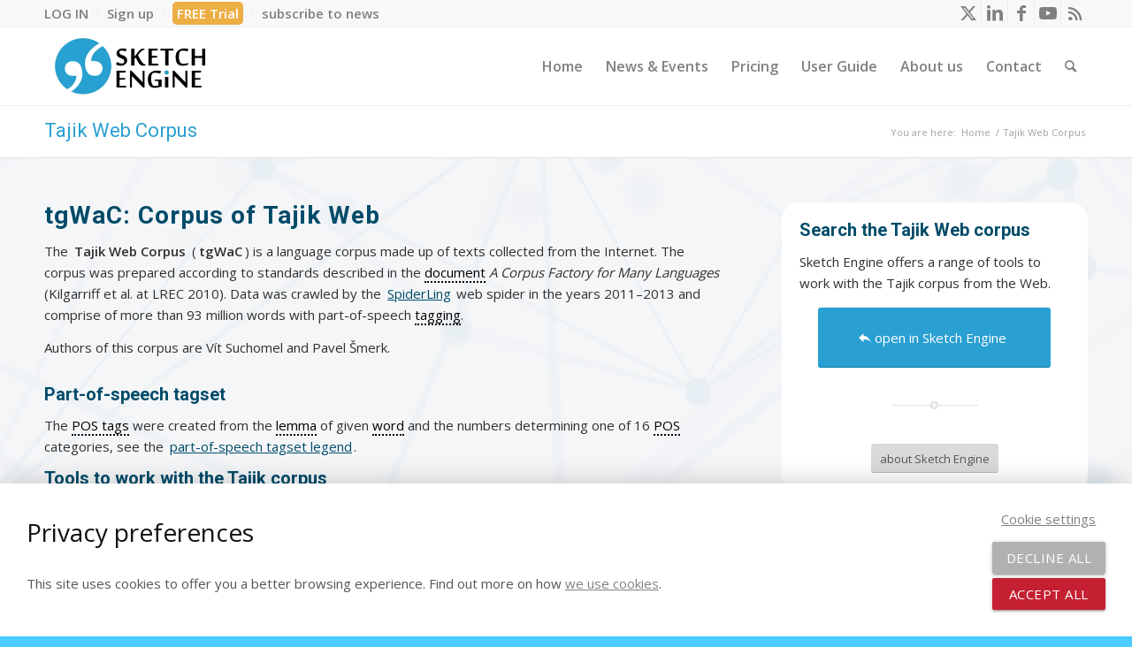

--- FILE ---
content_type: text/html; charset=UTF-8
request_url: https://www.sketchengine.eu/tajik-web-corpus/
body_size: 23097
content:
<!DOCTYPE html>
<html dir="ltr" lang="en-GB" prefix="og: https://ogp.me/ns#" class="html_stretched responsive av-preloader-disabled  html_header_top html_logo_left html_main_nav_header html_menu_right html_slim html_header_sticky html_header_shrinking_disabled html_header_topbar_active html_mobile_menu_tablet html_header_searchicon html_content_align_center html_header_unstick_top_disabled html_header_stretch_disabled html_av-submenu-hidden html_av-submenu-display-click html_av-overlay-side html_av-overlay-side-classic html_av-submenu-noclone html_entry_id_10522 av-cookies-no-cookie-consent av-no-preview av-default-lightbox html_text_menu_active av-mobile-menu-switch-default">
<head>
<meta charset="UTF-8" />
<meta name="robots" content="index, follow" />


<!-- mobile setting -->
<meta name="viewport" content="width=device-width, initial-scale=1">

<!-- Scripts/CSS and wp_head hook -->
<title>Tajik Web Corpus | Sketch Engine</title>

		<!-- All in One SEO 4.9.3 - aioseo.com -->
	<meta name="description" content="Search tgWaC, the 93-million-word Tajik corpus of texts from the web. Texts were cleaned and deduplicated." />
	<meta name="robots" content="max-image-preview:large" />
	<meta name="google-site-verification" content="Q4UcI9yQ_C-ZmlNqlCL-oqCB441jX4bdcqq_GAi57xM" />
	<link rel="canonical" href="https://www.sketchengine.eu/tajik-web-corpus/" />
	<meta name="generator" content="All in One SEO (AIOSEO) 4.9.3" />
		<meta property="og:locale" content="en_GB" />
		<meta property="og:site_name" content="Sketch Engine" />
		<meta property="og:type" content="article" />
		<meta property="og:title" content="Tajik Web Corpus | Sketch Engine" />
		<meta property="og:description" content="Search tgWaC, the 93-million-word Tajik corpus of texts from the web. Texts were cleaned and deduplicated." />
		<meta property="og:url" content="https://www.sketchengine.eu/tajik-web-corpus/" />
		<meta property="article:published_time" content="2017-03-29T21:07:37+00:00" />
		<meta property="article:modified_time" content="2024-04-22T12:59:40+00:00" />
		<meta property="article:publisher" content="https://www.facebook.com/SketchEngine/" />
		<meta name="twitter:card" content="summary" />
		<meta name="twitter:site" content="@SketchEngine" />
		<meta name="twitter:title" content="Tajik Web Corpus | Sketch Engine" />
		<meta name="twitter:description" content="Search tgWaC, the 93-million-word Tajik corpus of texts from the web. Texts were cleaned and deduplicated." />
		<script type="application/ld+json" class="aioseo-schema">
			{"@context":"https:\/\/schema.org","@graph":[{"@type":"BreadcrumbList","@id":"https:\/\/www.sketchengine.eu\/tajik-web-corpus\/#breadcrumblist","itemListElement":[{"@type":"ListItem","@id":"https:\/\/www.sketchengine.eu#listItem","position":1,"name":"Home","item":"https:\/\/www.sketchengine.eu","nextItem":{"@type":"ListItem","@id":"https:\/\/www.sketchengine.eu\/tajik-web-corpus\/#listItem","name":"Tajik Web Corpus"}},{"@type":"ListItem","@id":"https:\/\/www.sketchengine.eu\/tajik-web-corpus\/#listItem","position":2,"name":"Tajik Web Corpus","previousItem":{"@type":"ListItem","@id":"https:\/\/www.sketchengine.eu#listItem","name":"Home"}}]},{"@type":"Organization","@id":"https:\/\/www.sketchengine.eu\/#organization","name":"Lexical Computing CZ s.r.o.","description":"language corpus management and query system","url":"https:\/\/www.sketchengine.eu\/","logo":{"@type":"ImageObject","url":"https:\/\/www.sketchengine.eu\/wp-content\/uploads\/only-symbol-blue-small-min.png","@id":"https:\/\/www.sketchengine.eu\/tajik-web-corpus\/#organizationLogo","width":112,"height":112,"caption":"Sketch Engine logo"},"image":{"@id":"https:\/\/www.sketchengine.eu\/tajik-web-corpus\/#organizationLogo"}},{"@type":"WebPage","@id":"https:\/\/www.sketchengine.eu\/tajik-web-corpus\/#webpage","url":"https:\/\/www.sketchengine.eu\/tajik-web-corpus\/","name":"Tajik Web Corpus | Sketch Engine","description":"Search tgWaC, the 93-million-word Tajik corpus of texts from the web. Texts were cleaned and deduplicated.","inLanguage":"en-GB","isPartOf":{"@id":"https:\/\/www.sketchengine.eu\/#website"},"breadcrumb":{"@id":"https:\/\/www.sketchengine.eu\/tajik-web-corpus\/#breadcrumblist"},"datePublished":"2017-03-29T23:07:37+02:00","dateModified":"2024-04-22T14:59:40+02:00"},{"@type":"WebSite","@id":"https:\/\/www.sketchengine.eu\/#website","url":"https:\/\/www.sketchengine.eu\/","name":"Sketch Engine","description":"language corpus management and query system","inLanguage":"en-GB","publisher":{"@id":"https:\/\/www.sketchengine.eu\/#organization"}}]}
		</script>
		<!-- All in One SEO -->

<link rel="alternate" type="application/rss+xml" title="Sketch Engine &raquo; Feed" href="https://www.sketchengine.eu/feed/" />
<link rel="alternate" type="application/rss+xml" title="Sketch Engine &raquo; Comments Feed" href="https://www.sketchengine.eu/comments/feed/" />
<link rel="alternate" title="oEmbed (JSON)" type="application/json+oembed" href="https://www.sketchengine.eu/wp-json/oembed/1.0/embed?url=https%3A%2F%2Fwww.sketchengine.eu%2Ftajik-web-corpus%2F" />
<link rel="alternate" title="oEmbed (XML)" type="text/xml+oembed" href="https://www.sketchengine.eu/wp-json/oembed/1.0/embed?url=https%3A%2F%2Fwww.sketchengine.eu%2Ftajik-web-corpus%2F&#038;format=xml" />

<!-- google webfont font replacement -->

			<script type='text/javascript'>

				(function() {

					/*	check if webfonts are disabled by user setting via cookie - or user must opt in.	*/
					var html = document.getElementsByTagName('html')[0];
					var cookie_check = html.className.indexOf('av-cookies-needs-opt-in') >= 0 || html.className.indexOf('av-cookies-can-opt-out') >= 0;
					var allow_continue = true;
					var silent_accept_cookie = html.className.indexOf('av-cookies-user-silent-accept') >= 0;

					if( cookie_check && ! silent_accept_cookie )
					{
						if( ! document.cookie.match(/aviaCookieConsent/) || html.className.indexOf('av-cookies-session-refused') >= 0 )
						{
							allow_continue = false;
						}
						else
						{
							if( ! document.cookie.match(/aviaPrivacyRefuseCookiesHideBar/) )
							{
								allow_continue = false;
							}
							else if( ! document.cookie.match(/aviaPrivacyEssentialCookiesEnabled/) )
							{
								allow_continue = false;
							}
							else if( document.cookie.match(/aviaPrivacyGoogleWebfontsDisabled/) )
							{
								allow_continue = false;
							}
						}
					}

					if( allow_continue )
					{
						var f = document.createElement('link');

						f.type 	= 'text/css';
						f.rel 	= 'stylesheet';
						f.href 	= 'https://fonts.googleapis.com/css?family=Roboto:100,400,700%7COpen+Sans:400,600&display=auto';
						f.id 	= 'avia-google-webfont';

						document.getElementsByTagName('head')[0].appendChild(f);
					}
				})();

			</script>
			<style id='wp-img-auto-sizes-contain-inline-css' type='text/css'>
img:is([sizes=auto i],[sizes^="auto," i]){contain-intrinsic-size:3000px 1500px}
/*# sourceURL=wp-img-auto-sizes-contain-inline-css */
</style>
<style id='wp-block-library-inline-css' type='text/css'>
:root{
  --wp-block-synced-color:#7a00df;
  --wp-block-synced-color--rgb:122, 0, 223;
  --wp-bound-block-color:var(--wp-block-synced-color);
  --wp-editor-canvas-background:#ddd;
  --wp-admin-theme-color:#007cba;
  --wp-admin-theme-color--rgb:0, 124, 186;
  --wp-admin-theme-color-darker-10:#006ba1;
  --wp-admin-theme-color-darker-10--rgb:0, 107, 160.5;
  --wp-admin-theme-color-darker-20:#005a87;
  --wp-admin-theme-color-darker-20--rgb:0, 90, 135;
  --wp-admin-border-width-focus:2px;
}
@media (min-resolution:192dpi){
  :root{
    --wp-admin-border-width-focus:1.5px;
  }
}
.wp-element-button{
  cursor:pointer;
}

:root .has-very-light-gray-background-color{
  background-color:#eee;
}
:root .has-very-dark-gray-background-color{
  background-color:#313131;
}
:root .has-very-light-gray-color{
  color:#eee;
}
:root .has-very-dark-gray-color{
  color:#313131;
}
:root .has-vivid-green-cyan-to-vivid-cyan-blue-gradient-background{
  background:linear-gradient(135deg, #00d084, #0693e3);
}
:root .has-purple-crush-gradient-background{
  background:linear-gradient(135deg, #34e2e4, #4721fb 50%, #ab1dfe);
}
:root .has-hazy-dawn-gradient-background{
  background:linear-gradient(135deg, #faaca8, #dad0ec);
}
:root .has-subdued-olive-gradient-background{
  background:linear-gradient(135deg, #fafae1, #67a671);
}
:root .has-atomic-cream-gradient-background{
  background:linear-gradient(135deg, #fdd79a, #004a59);
}
:root .has-nightshade-gradient-background{
  background:linear-gradient(135deg, #330968, #31cdcf);
}
:root .has-midnight-gradient-background{
  background:linear-gradient(135deg, #020381, #2874fc);
}
:root{
  --wp--preset--font-size--normal:16px;
  --wp--preset--font-size--huge:42px;
}

.has-regular-font-size{
  font-size:1em;
}

.has-larger-font-size{
  font-size:2.625em;
}

.has-normal-font-size{
  font-size:var(--wp--preset--font-size--normal);
}

.has-huge-font-size{
  font-size:var(--wp--preset--font-size--huge);
}

.has-text-align-center{
  text-align:center;
}

.has-text-align-left{
  text-align:left;
}

.has-text-align-right{
  text-align:right;
}

.has-fit-text{
  white-space:nowrap !important;
}

#end-resizable-editor-section{
  display:none;
}

.aligncenter{
  clear:both;
}

.items-justified-left{
  justify-content:flex-start;
}

.items-justified-center{
  justify-content:center;
}

.items-justified-right{
  justify-content:flex-end;
}

.items-justified-space-between{
  justify-content:space-between;
}

.screen-reader-text{
  border:0;
  clip-path:inset(50%);
  height:1px;
  margin:-1px;
  overflow:hidden;
  padding:0;
  position:absolute;
  width:1px;
  word-wrap:normal !important;
}

.screen-reader-text:focus{
  background-color:#ddd;
  clip-path:none;
  color:#444;
  display:block;
  font-size:1em;
  height:auto;
  left:5px;
  line-height:normal;
  padding:15px 23px 14px;
  text-decoration:none;
  top:5px;
  width:auto;
  z-index:100000;
}
html :where(.has-border-color){
  border-style:solid;
}

html :where([style*=border-top-color]){
  border-top-style:solid;
}

html :where([style*=border-right-color]){
  border-right-style:solid;
}

html :where([style*=border-bottom-color]){
  border-bottom-style:solid;
}

html :where([style*=border-left-color]){
  border-left-style:solid;
}

html :where([style*=border-width]){
  border-style:solid;
}

html :where([style*=border-top-width]){
  border-top-style:solid;
}

html :where([style*=border-right-width]){
  border-right-style:solid;
}

html :where([style*=border-bottom-width]){
  border-bottom-style:solid;
}

html :where([style*=border-left-width]){
  border-left-style:solid;
}
html :where(img[class*=wp-image-]){
  height:auto;
  max-width:100%;
}
:where(figure){
  margin:0 0 1em;
}

html :where(.is-position-sticky){
  --wp-admin--admin-bar--position-offset:var(--wp-admin--admin-bar--height, 0px);
}

@media screen and (max-width:600px){
  html :where(.is-position-sticky){
    --wp-admin--admin-bar--position-offset:0px;
  }
}

/*# sourceURL=wp-block-library-inline-css */
</style><style id='global-styles-inline-css' type='text/css'>
:root{--wp--preset--aspect-ratio--square: 1;--wp--preset--aspect-ratio--4-3: 4/3;--wp--preset--aspect-ratio--3-4: 3/4;--wp--preset--aspect-ratio--3-2: 3/2;--wp--preset--aspect-ratio--2-3: 2/3;--wp--preset--aspect-ratio--16-9: 16/9;--wp--preset--aspect-ratio--9-16: 9/16;--wp--preset--color--black: #000000;--wp--preset--color--cyan-bluish-gray: #abb8c3;--wp--preset--color--white: #ffffff;--wp--preset--color--pale-pink: #f78da7;--wp--preset--color--vivid-red: #cf2e2e;--wp--preset--color--luminous-vivid-orange: #ff6900;--wp--preset--color--luminous-vivid-amber: #fcb900;--wp--preset--color--light-green-cyan: #7bdcb5;--wp--preset--color--vivid-green-cyan: #00d084;--wp--preset--color--pale-cyan-blue: #8ed1fc;--wp--preset--color--vivid-cyan-blue: #0693e3;--wp--preset--color--vivid-purple: #9b51e0;--wp--preset--color--metallic-red: #b02b2c;--wp--preset--color--maximum-yellow-red: #edae44;--wp--preset--color--yellow-sun: #eeee22;--wp--preset--color--palm-leaf: #83a846;--wp--preset--color--aero: #7bb0e7;--wp--preset--color--old-lavender: #745f7e;--wp--preset--color--steel-teal: #5f8789;--wp--preset--color--raspberry-pink: #d65799;--wp--preset--color--medium-turquoise: #4ecac2;--wp--preset--gradient--vivid-cyan-blue-to-vivid-purple: linear-gradient(135deg,rgb(6,147,227) 0%,rgb(155,81,224) 100%);--wp--preset--gradient--light-green-cyan-to-vivid-green-cyan: linear-gradient(135deg,rgb(122,220,180) 0%,rgb(0,208,130) 100%);--wp--preset--gradient--luminous-vivid-amber-to-luminous-vivid-orange: linear-gradient(135deg,rgb(252,185,0) 0%,rgb(255,105,0) 100%);--wp--preset--gradient--luminous-vivid-orange-to-vivid-red: linear-gradient(135deg,rgb(255,105,0) 0%,rgb(207,46,46) 100%);--wp--preset--gradient--very-light-gray-to-cyan-bluish-gray: linear-gradient(135deg,rgb(238,238,238) 0%,rgb(169,184,195) 100%);--wp--preset--gradient--cool-to-warm-spectrum: linear-gradient(135deg,rgb(74,234,220) 0%,rgb(151,120,209) 20%,rgb(207,42,186) 40%,rgb(238,44,130) 60%,rgb(251,105,98) 80%,rgb(254,248,76) 100%);--wp--preset--gradient--blush-light-purple: linear-gradient(135deg,rgb(255,206,236) 0%,rgb(152,150,240) 100%);--wp--preset--gradient--blush-bordeaux: linear-gradient(135deg,rgb(254,205,165) 0%,rgb(254,45,45) 50%,rgb(107,0,62) 100%);--wp--preset--gradient--luminous-dusk: linear-gradient(135deg,rgb(255,203,112) 0%,rgb(199,81,192) 50%,rgb(65,88,208) 100%);--wp--preset--gradient--pale-ocean: linear-gradient(135deg,rgb(255,245,203) 0%,rgb(182,227,212) 50%,rgb(51,167,181) 100%);--wp--preset--gradient--electric-grass: linear-gradient(135deg,rgb(202,248,128) 0%,rgb(113,206,126) 100%);--wp--preset--gradient--midnight: linear-gradient(135deg,rgb(2,3,129) 0%,rgb(40,116,252) 100%);--wp--preset--font-size--small: 1rem;--wp--preset--font-size--medium: 1.125rem;--wp--preset--font-size--large: 1.75rem;--wp--preset--font-size--x-large: clamp(1.75rem, 3vw, 2.25rem);--wp--preset--spacing--20: 0.44rem;--wp--preset--spacing--30: 0.67rem;--wp--preset--spacing--40: 1rem;--wp--preset--spacing--50: 1.5rem;--wp--preset--spacing--60: 2.25rem;--wp--preset--spacing--70: 3.38rem;--wp--preset--spacing--80: 5.06rem;--wp--preset--shadow--natural: 6px 6px 9px rgba(0, 0, 0, 0.2);--wp--preset--shadow--deep: 12px 12px 50px rgba(0, 0, 0, 0.4);--wp--preset--shadow--sharp: 6px 6px 0px rgba(0, 0, 0, 0.2);--wp--preset--shadow--outlined: 6px 6px 0px -3px rgb(255, 255, 255), 6px 6px rgb(0, 0, 0);--wp--preset--shadow--crisp: 6px 6px 0px rgb(0, 0, 0);}:root { --wp--style--global--content-size: 800px;--wp--style--global--wide-size: 1130px; }:where(body) { margin: 0; }.wp-site-blocks > .alignleft { float: left; margin-right: 2em; }.wp-site-blocks > .alignright { float: right; margin-left: 2em; }.wp-site-blocks > .aligncenter { justify-content: center; margin-left: auto; margin-right: auto; }:where(.is-layout-flex){gap: 0.5em;}:where(.is-layout-grid){gap: 0.5em;}.is-layout-flow > .alignleft{float: left;margin-inline-start: 0;margin-inline-end: 2em;}.is-layout-flow > .alignright{float: right;margin-inline-start: 2em;margin-inline-end: 0;}.is-layout-flow > .aligncenter{margin-left: auto !important;margin-right: auto !important;}.is-layout-constrained > .alignleft{float: left;margin-inline-start: 0;margin-inline-end: 2em;}.is-layout-constrained > .alignright{float: right;margin-inline-start: 2em;margin-inline-end: 0;}.is-layout-constrained > .aligncenter{margin-left: auto !important;margin-right: auto !important;}.is-layout-constrained > :where(:not(.alignleft):not(.alignright):not(.alignfull)){max-width: var(--wp--style--global--content-size);margin-left: auto !important;margin-right: auto !important;}.is-layout-constrained > .alignwide{max-width: var(--wp--style--global--wide-size);}body .is-layout-flex{display: flex;}.is-layout-flex{flex-wrap: wrap;align-items: center;}.is-layout-flex > :is(*, div){margin: 0;}body .is-layout-grid{display: grid;}.is-layout-grid > :is(*, div){margin: 0;}body{padding-top: 0px;padding-right: 0px;padding-bottom: 0px;padding-left: 0px;}a:where(:not(.wp-element-button)){text-decoration: underline;}:root :where(.wp-element-button, .wp-block-button__link){background-color: #32373c;border-width: 0;color: #fff;font-family: inherit;font-size: inherit;font-style: inherit;font-weight: inherit;letter-spacing: inherit;line-height: inherit;padding-top: calc(0.667em + 2px);padding-right: calc(1.333em + 2px);padding-bottom: calc(0.667em + 2px);padding-left: calc(1.333em + 2px);text-decoration: none;text-transform: inherit;}.has-black-color{color: var(--wp--preset--color--black) !important;}.has-cyan-bluish-gray-color{color: var(--wp--preset--color--cyan-bluish-gray) !important;}.has-white-color{color: var(--wp--preset--color--white) !important;}.has-pale-pink-color{color: var(--wp--preset--color--pale-pink) !important;}.has-vivid-red-color{color: var(--wp--preset--color--vivid-red) !important;}.has-luminous-vivid-orange-color{color: var(--wp--preset--color--luminous-vivid-orange) !important;}.has-luminous-vivid-amber-color{color: var(--wp--preset--color--luminous-vivid-amber) !important;}.has-light-green-cyan-color{color: var(--wp--preset--color--light-green-cyan) !important;}.has-vivid-green-cyan-color{color: var(--wp--preset--color--vivid-green-cyan) !important;}.has-pale-cyan-blue-color{color: var(--wp--preset--color--pale-cyan-blue) !important;}.has-vivid-cyan-blue-color{color: var(--wp--preset--color--vivid-cyan-blue) !important;}.has-vivid-purple-color{color: var(--wp--preset--color--vivid-purple) !important;}.has-metallic-red-color{color: var(--wp--preset--color--metallic-red) !important;}.has-maximum-yellow-red-color{color: var(--wp--preset--color--maximum-yellow-red) !important;}.has-yellow-sun-color{color: var(--wp--preset--color--yellow-sun) !important;}.has-palm-leaf-color{color: var(--wp--preset--color--palm-leaf) !important;}.has-aero-color{color: var(--wp--preset--color--aero) !important;}.has-old-lavender-color{color: var(--wp--preset--color--old-lavender) !important;}.has-steel-teal-color{color: var(--wp--preset--color--steel-teal) !important;}.has-raspberry-pink-color{color: var(--wp--preset--color--raspberry-pink) !important;}.has-medium-turquoise-color{color: var(--wp--preset--color--medium-turquoise) !important;}.has-black-background-color{background-color: var(--wp--preset--color--black) !important;}.has-cyan-bluish-gray-background-color{background-color: var(--wp--preset--color--cyan-bluish-gray) !important;}.has-white-background-color{background-color: var(--wp--preset--color--white) !important;}.has-pale-pink-background-color{background-color: var(--wp--preset--color--pale-pink) !important;}.has-vivid-red-background-color{background-color: var(--wp--preset--color--vivid-red) !important;}.has-luminous-vivid-orange-background-color{background-color: var(--wp--preset--color--luminous-vivid-orange) !important;}.has-luminous-vivid-amber-background-color{background-color: var(--wp--preset--color--luminous-vivid-amber) !important;}.has-light-green-cyan-background-color{background-color: var(--wp--preset--color--light-green-cyan) !important;}.has-vivid-green-cyan-background-color{background-color: var(--wp--preset--color--vivid-green-cyan) !important;}.has-pale-cyan-blue-background-color{background-color: var(--wp--preset--color--pale-cyan-blue) !important;}.has-vivid-cyan-blue-background-color{background-color: var(--wp--preset--color--vivid-cyan-blue) !important;}.has-vivid-purple-background-color{background-color: var(--wp--preset--color--vivid-purple) !important;}.has-metallic-red-background-color{background-color: var(--wp--preset--color--metallic-red) !important;}.has-maximum-yellow-red-background-color{background-color: var(--wp--preset--color--maximum-yellow-red) !important;}.has-yellow-sun-background-color{background-color: var(--wp--preset--color--yellow-sun) !important;}.has-palm-leaf-background-color{background-color: var(--wp--preset--color--palm-leaf) !important;}.has-aero-background-color{background-color: var(--wp--preset--color--aero) !important;}.has-old-lavender-background-color{background-color: var(--wp--preset--color--old-lavender) !important;}.has-steel-teal-background-color{background-color: var(--wp--preset--color--steel-teal) !important;}.has-raspberry-pink-background-color{background-color: var(--wp--preset--color--raspberry-pink) !important;}.has-medium-turquoise-background-color{background-color: var(--wp--preset--color--medium-turquoise) !important;}.has-black-border-color{border-color: var(--wp--preset--color--black) !important;}.has-cyan-bluish-gray-border-color{border-color: var(--wp--preset--color--cyan-bluish-gray) !important;}.has-white-border-color{border-color: var(--wp--preset--color--white) !important;}.has-pale-pink-border-color{border-color: var(--wp--preset--color--pale-pink) !important;}.has-vivid-red-border-color{border-color: var(--wp--preset--color--vivid-red) !important;}.has-luminous-vivid-orange-border-color{border-color: var(--wp--preset--color--luminous-vivid-orange) !important;}.has-luminous-vivid-amber-border-color{border-color: var(--wp--preset--color--luminous-vivid-amber) !important;}.has-light-green-cyan-border-color{border-color: var(--wp--preset--color--light-green-cyan) !important;}.has-vivid-green-cyan-border-color{border-color: var(--wp--preset--color--vivid-green-cyan) !important;}.has-pale-cyan-blue-border-color{border-color: var(--wp--preset--color--pale-cyan-blue) !important;}.has-vivid-cyan-blue-border-color{border-color: var(--wp--preset--color--vivid-cyan-blue) !important;}.has-vivid-purple-border-color{border-color: var(--wp--preset--color--vivid-purple) !important;}.has-metallic-red-border-color{border-color: var(--wp--preset--color--metallic-red) !important;}.has-maximum-yellow-red-border-color{border-color: var(--wp--preset--color--maximum-yellow-red) !important;}.has-yellow-sun-border-color{border-color: var(--wp--preset--color--yellow-sun) !important;}.has-palm-leaf-border-color{border-color: var(--wp--preset--color--palm-leaf) !important;}.has-aero-border-color{border-color: var(--wp--preset--color--aero) !important;}.has-old-lavender-border-color{border-color: var(--wp--preset--color--old-lavender) !important;}.has-steel-teal-border-color{border-color: var(--wp--preset--color--steel-teal) !important;}.has-raspberry-pink-border-color{border-color: var(--wp--preset--color--raspberry-pink) !important;}.has-medium-turquoise-border-color{border-color: var(--wp--preset--color--medium-turquoise) !important;}.has-vivid-cyan-blue-to-vivid-purple-gradient-background{background: var(--wp--preset--gradient--vivid-cyan-blue-to-vivid-purple) !important;}.has-light-green-cyan-to-vivid-green-cyan-gradient-background{background: var(--wp--preset--gradient--light-green-cyan-to-vivid-green-cyan) !important;}.has-luminous-vivid-amber-to-luminous-vivid-orange-gradient-background{background: var(--wp--preset--gradient--luminous-vivid-amber-to-luminous-vivid-orange) !important;}.has-luminous-vivid-orange-to-vivid-red-gradient-background{background: var(--wp--preset--gradient--luminous-vivid-orange-to-vivid-red) !important;}.has-very-light-gray-to-cyan-bluish-gray-gradient-background{background: var(--wp--preset--gradient--very-light-gray-to-cyan-bluish-gray) !important;}.has-cool-to-warm-spectrum-gradient-background{background: var(--wp--preset--gradient--cool-to-warm-spectrum) !important;}.has-blush-light-purple-gradient-background{background: var(--wp--preset--gradient--blush-light-purple) !important;}.has-blush-bordeaux-gradient-background{background: var(--wp--preset--gradient--blush-bordeaux) !important;}.has-luminous-dusk-gradient-background{background: var(--wp--preset--gradient--luminous-dusk) !important;}.has-pale-ocean-gradient-background{background: var(--wp--preset--gradient--pale-ocean) !important;}.has-electric-grass-gradient-background{background: var(--wp--preset--gradient--electric-grass) !important;}.has-midnight-gradient-background{background: var(--wp--preset--gradient--midnight) !important;}.has-small-font-size{font-size: var(--wp--preset--font-size--small) !important;}.has-medium-font-size{font-size: var(--wp--preset--font-size--medium) !important;}.has-large-font-size{font-size: var(--wp--preset--font-size--large) !important;}.has-x-large-font-size{font-size: var(--wp--preset--font-size--x-large) !important;}
/*# sourceURL=global-styles-inline-css */
</style>
<style id='core-block-supports-inline-css' type='text/css'>
/**
 * Core styles: block-supports
 */

/*# sourceURL=core-block-supports-inline-css */
</style>

<link rel='stylesheet' id='contact-form-7-css' href='https://www.sketchengine.eu/wp-content/plugins/contact-form-7/includes/css/styles.css?ver=6.1.4' type='text/css' media='all' />
<link rel='stylesheet' id='cusotm_icons-materialicons-css' href='https://www.sketchengine.eu/wp-content/plugins/custom_icons_plugin/css/material-icons/material-icons.css?ver=3' type='text/css' media='all' />
<link rel='stylesheet' id='cusotm_icons-skeicons-css' href='https://www.sketchengine.eu/wp-content/plugins/custom_icons_plugin/css/skeicons/skeicons.css?ver=4' type='text/css' media='all' />
<link rel='stylesheet' id='WP-BibTeX-css' href='https://www.sketchengine.eu/wp-content/plugins/wp-bibtex/assets/wp-bibtex.css' type='text/css' media='all' />
<link rel='stylesheet' id='enlighterjs-css' href='https://www.sketchengine.eu/wp-content/plugins/enlighter/cache/enlighterjs.min.css?ver=yDgGiggi26DOHSj' type='text/css' media='all' />
<link rel='stylesheet' id='avia-merged-styles-css' href='https://www.sketchengine.eu/wp-content/uploads/dynamic_avia/avia-merged-styles-c0bd2e06d7687001e923060000556734.css' type='text/css' media='all' />
<link rel='stylesheet' id='avia-single-post-10522-css' href='https://www.sketchengine.eu/wp-content/uploads/dynamic_avia/avia_posts_css/post-10522.css?ver=ver-1768656832' type='text/css' media='all' />
<script type="text/javascript" src="https://www.sketchengine.eu/wp-includes/js/jquery/jquery.js?ver=3.7.1" id="jquery-core-js"></script>
<script type="text/javascript" src="https://www.sketchengine.eu/wp-includes/js/jquery/jquery-migrate.js?ver=3.4.1" id="jquery-migrate-js"></script>
<script type="text/javascript" src="https://www.sketchengine.eu/wp-content/plugins/cookie_consent_plugin/js/cookie_consent.js?ver=1.4" id="cookie_consent-js"></script>
<script type="text/javascript" src="https://www.sketchengine.eu/wp-content/uploads/dynamic_avia/avia-head-scripts-005aa89078d07f4da73801dad71d553e.js" id="avia-head-scripts-js"></script>
<link rel="https://api.w.org/" href="https://www.sketchengine.eu/wp-json/" /><link rel="alternate" title="JSON" type="application/json" href="https://www.sketchengine.eu/wp-json/wp/v2/pages/10522" /><link rel="EditURI" type="application/rsd+xml" title="RSD" href="https://www.sketchengine.eu/xmlrpc.php?rsd" />
<meta name="generator" content="WordPress 6.9" />
<link rel='shortlink' href='https://www.sketchengine.eu/?p=10522' />
	<!-- Google Tag Manager -->
	<script>(function(w,d,s,l,i){w[l]=w[l]||[];w[l].push({'gtm.start':
	new Date().getTime(),event:'gtm.js'});var f=d.getElementsByTagName(s)[0],
	j=d.createElement(s),dl=l!='dataLayer'?'&l='+l:'';j.async=true;j.src=
	'https://www.googletagmanager.com/gtm.js?id='+i+dl;f.parentNode.insertBefore(j,f);
	})(window,document,'script','dataLayer','GTM-N8DNSP6');</script>
	<!-- End Google Tag Manager -->
  	<link rel="profile" href="https://gmpg.org/xfn/11" />
<link rel="alternate" type="application/rss+xml" title="Sketch Engine RSS2 Feed" href="https://www.sketchengine.eu/feed/" />
<link rel="pingback" href="https://www.sketchengine.eu/xmlrpc.php" />
<!--[if lt IE 9]><script src="https://www.sketchengine.eu/wp-content/themes/enfold/js/html5shiv.js"></script><![endif]-->
<link rel="icon" href="https://www.sketchengine.eu/wp-content/uploads/only-symbol-blue-min.png" type="image/png">

<!-- To speed up the rendering and to display the site as fast as possible to the user we include some styles and scripts for above the fold content inline -->
<script type="text/javascript">'use strict';var avia_is_mobile=!1;if(/Android|webOS|iPhone|iPad|iPod|BlackBerry|IEMobile|Opera Mini/i.test(navigator.userAgent)&&'ontouchstart' in document.documentElement){avia_is_mobile=!0;document.documentElement.className+=' avia_mobile '}
else{document.documentElement.className+=' avia_desktop '};document.documentElement.className+=' js_active ';(function(){var e=['-webkit-','-moz-','-ms-',''],n='',o=!1,a=!1;for(var t in e){if(e[t]+'transform' in document.documentElement.style){o=!0;n=e[t]+'transform'};if(e[t]+'perspective' in document.documentElement.style){a=!0}};if(o){document.documentElement.className+=' avia_transform '};if(a){document.documentElement.className+=' avia_transform3d '};if(typeof document.getElementsByClassName=='function'&&typeof document.documentElement.getBoundingClientRect=='function'&&avia_is_mobile==!1){if(n&&window.innerHeight>0){setTimeout(function(){var e=0,o={},a=0,t=document.getElementsByClassName('av-parallax'),i=window.pageYOffset||document.documentElement.scrollTop;for(e=0;e<t.length;e++){t[e].style.top='0px';o=t[e].getBoundingClientRect();a=Math.ceil((window.innerHeight+i-o.top)*0.3);t[e].style[n]='translate(0px, '+a+'px)';t[e].style.top='auto';t[e].className+=' enabled-parallax '}},50)}}})();</script><link rel="icon" href="https://www.sketchengine.eu/wp-content/uploads/only-symbol-blue-min-36x36.png" sizes="32x32" />
<link rel="icon" href="https://www.sketchengine.eu/wp-content/uploads/only-symbol-blue-min-300x300.png" sizes="192x192" />
<link rel="apple-touch-icon" href="https://www.sketchengine.eu/wp-content/uploads/only-symbol-blue-min-180x180.png" />
<meta name="msapplication-TileImage" content="https://www.sketchengine.eu/wp-content/uploads/only-symbol-blue-min-300x300.png" />
		<style type="text/css" id="wp-custom-css">
			.av-content-full li a.iconlist_icon {
	text-decoration: none !important;
}		</style>
		<style type="text/css">
		@font-face {font-family: 'entypo-fontello'; font-weight: normal; font-style: normal; font-display: auto;
		src: url('https://www.sketchengine.eu/wp-content/themes/enfold/config-templatebuilder/avia-template-builder/assets/fonts/entypo-fontello.woff2') format('woff2'),
		url('https://www.sketchengine.eu/wp-content/themes/enfold/config-templatebuilder/avia-template-builder/assets/fonts/entypo-fontello.woff') format('woff'),
		url('https://www.sketchengine.eu/wp-content/themes/enfold/config-templatebuilder/avia-template-builder/assets/fonts/entypo-fontello.ttf') format('truetype'),
		url('https://www.sketchengine.eu/wp-content/themes/enfold/config-templatebuilder/avia-template-builder/assets/fonts/entypo-fontello.svg#entypo-fontello') format('svg'),
		url('https://www.sketchengine.eu/wp-content/themes/enfold/config-templatebuilder/avia-template-builder/assets/fonts/entypo-fontello.eot'),
		url('https://www.sketchengine.eu/wp-content/themes/enfold/config-templatebuilder/avia-template-builder/assets/fonts/entypo-fontello.eot?#iefix') format('embedded-opentype');
		} #top .avia-font-entypo-fontello, body .avia-font-entypo-fontello, html body [data-av_iconfont='entypo-fontello']:before{ font-family: 'entypo-fontello'; }
		
		@font-face {font-family: 'fontello'; font-weight: normal; font-style: normal; font-display: auto;
		src: url('https://www.sketchengine.eu/wp-content/uploads/avia_fonts/fontello/fontello.woff2') format('woff2'),
		url('https://www.sketchengine.eu/wp-content/uploads/avia_fonts/fontello/fontello.woff') format('woff'),
		url('https://www.sketchengine.eu/wp-content/uploads/avia_fonts/fontello/fontello.ttf') format('truetype'),
		url('https://www.sketchengine.eu/wp-content/uploads/avia_fonts/fontello/fontello.svg#fontello') format('svg'),
		url('https://www.sketchengine.eu/wp-content/uploads/avia_fonts/fontello/fontello.eot'),
		url('https://www.sketchengine.eu/wp-content/uploads/avia_fonts/fontello/fontello.eot?#iefix') format('embedded-opentype');
		} #top .avia-font-fontello, body .avia-font-fontello, html body [data-av_iconfont='fontello']:before{ font-family: 'fontello'; }
		</style>

<!--
Debugging Info for Theme support: 

Theme: Enfold
Version: 6.0.8
Installed: enfold
AviaFramework Version: 5.6
AviaBuilder Version: 5.3
aviaElementManager Version: 1.0.1
- - - - - - - - - - -
ChildTheme: Enfold Child
ChildTheme Version: 1.0
ChildTheme Installed: enfold

- - - - - - - - - - -
ML:256-PU:117-PLA:23
WP:6.9
Compress: CSS:all theme files - JS:all theme files
Updates: enabled - token has changed and not verified
PLAu:23
-->
<link rel='stylesheet' id='cmtooltip-css' href='https://www.sketchengine.eu/wp-content/plugins/TooltipProPlus/assets/css/tooltip.min.css?ver=4.5.1' type='text/css' media='all' />
<style id='cmtooltip-inline-css' type='text/css'>
#tt {
				z-index: 1500;
		}
		#tt_overlay {
				z-index: 1499;
		}
        #tt #ttcont div.glossaryItemTitle {
            width: calc(100% + -10);
            border-top-left-radius: 6px;
            border-top-right-radius: 6px;
            padding: 0;
            text-align: initial;
            margin: -4px -16px 10px -10px;
            line-height: ;
            font-weight: ;
					color: #000000 !important;
		
					background-color: #transparent;
			border-top: 1px solid transparent;
			border-bottom: 1px solid transparent;
		
					font-size: 13px !important;
		        }

		#tt #ttcont div.glossaryItemBody {
		padding: 0;
					font-size: 13px;
		        		}
		#tt #ttcont .mobile-link{
					font-size: 13px;
				}

		.mobile-link a.glossaryLink {
		color: #fff !important;
		}
		.mobile-link:before{content: "Term link:  "}

		
		
		.tiles ul.glossaryList li {
		min-width: 85px !important;
		width:85px !important;
		}
		.tiles ul.glossaryList span { min-width:85px; width:85px;  }
		.cm-glossary.tiles.big ul.glossaryList a { min-width:179px; width:179px }
		.cm-glossary.tiles.big ul.glossaryList span { min-width:179px; width:179px; }

				span.glossaryLink, a.glossaryLink {
		border-bottom: dotted 2px #000000;					color: #000000 !important;
				}
		span.glossaryLink.temporary, a.glossaryLink.temporary {
		border-bottom: dotted 2px ;		}
		span.glossaryLink:hover, a.glossaryLink:hover {
		border-bottom: dotted 2px #595959;					color:#595959 !important;
				}

				.glossaryList .glossary-link-title {
		font-weight: normal !important;
		}

		
					#tt #tt-btn-close{ color: #222 !important}
		
		.cm-glossary.grid ul.glossaryList li:not(.the-index-letter)  { width: 200px !important}

					#tt #tt-btn-close{
			direction: rtl;
			font-size: 20px !important
			}
		
		
					#tt #ttcont glossaryItemBody * {color: #666666}
		

		
					#tt #ttcont a{color: #2EA3F2 !important}
		
		
		
					#ttcont {
			box-shadow: 0px 0px 20px #666666;
			-moz-box-shadow: 0px 0px 20px #666666;
			-webkit-box-shadow: 0px 0px 20px #666666;
			}
					.cm-glossary.term-carousel .slick-slide,
			.cm-glossary.tiles-with-definition ul > li { height: 250px !important}
					.cm-glossary.tiles-with-definition ul {
			grid-template-columns: repeat(auto-fill, 220px) !important;
			}
					.cm-glossary.flipboxes-with-definition #glossaryList.glossaryList {
			grid-template-columns: repeat(6, 1fr);
			}
			.cm-glossary.flipboxes-with-definition #glossaryList.glossaryList > li > div.term-block > .glossaryLinkMain,
			.cm-glossary.flipboxes-with-definition #glossaryList.glossaryList > li > div.term-block > .glossaryLink,
			.cm-glossary.flipboxes-with-definition #glossaryList.glossaryList .glossary_itemdesc .glossary-read-more-link {
			background-color: #cecece;
			}
			.cm-glossary.flipboxes-with-definition #glossaryList.glossaryList > li,
			.cm-glossary.flipboxes-with-definition #glossaryList.glossaryList > li > div.term-block > .glossaryLinkMain,
			.cm-glossary.flipboxes-with-definition #glossaryList.glossaryList > li > div.term-block > .glossaryLink,
			.cm-glossary.flipboxes-with-definition #glossaryList.glossaryList > li > div.term-block > .glossary_itemdesc {
			height: 160px;
			}
		
            .cm-glossary.accordion-view .ln-letters a, .cm-glossary.accordion-view-2 .ln-letters a{
            color: ;
            }

            .cm-glossary.accordion-view .glossaryList li.active-term .glossaryLinkMain, .cm-glossary.accordion-view-2 .glossaryList li.active .glossaryLinkMain,
            .cm-glossary.accordion-view .glossaryList li.active-term .glossary-link-title, .cm-glossary.accordion-view-2 .glossaryList li.active .glossary-link-title{
            color:  !important;
            }

            .cm-glossary.accordion-view .glossaryList li .glossaryLinkMain span.dashicons, .cm-glossary.accordion-view-2 .glossaryList li.active .glossaryLinkMain:after,
            .cm-glossary.accordion-view .glossaryList li .glossary-link-title span.dashicons, .cm-glossary.accordion-view-2 .glossaryList li.active .glossary-link-title:after{
            color: #8e2c85;
            }

            .cm-glossary.accordion-view-2 .glossaryList li{
            border-color:   ;
            }

            .cm-glossary.accordion-view .the-index-letter{
            background-color: ;
            }

            .cm-glossary.accordion-view .the-index-letter > *, .cm-glossary.accordion-view-2 .the-index-letter > * {
            color: ;
            }

        
            .cm-glossary.cards-view .ln-letters {
                border: none;
                text-align: center;
            }

            .cm-glossary.cards-view .ln-letters a{
                color: #000;
                width: fit-content;
                border: none;
                font-weight: bold;
                display: inline-block;
                float: unset;
                font-size: 13px;
            }

            .cm-glossary.cards-view .ln-letters .ln-disabled{
                opacity: 0.4;
                cursor: default;
            }

            .cm-glossary.cards-view .glossaryList {
                display: flex;
                flex-wrap: wrap;
                gap: 10px;
                padding: 0;
                width: 100%;
                justify-content: flex-start;
            }

            .cm-glossary.cards-view .glossaryList li.the-index-letter{
                width:100% !important;
                font-size: 30px;
                font-weight: bold;
                color: #000;
            }

            .cm-glossary.cards-view .glossaryList li.the-index-letter *{
                margin: 0 0 15px 15px;
            }

            .cm-glossary.cards-view .glossaryList li:not(.the-index-letter, .the-letter-separator){
                display: flex;
                font-weight: normal;
                width: 30%;
                float: left;
                margin: 0 1% 10px;
                list-style: none;
                background-color: #fff !important;
                color: #00000;
                border: 1px solid #ededf2;
                padding: 13px !important;
                box-shadow: 0 0.625rem 3.125rem rgba(12, 39, 19, 0.2);
                transition: border-top-color .2s ease-in-out, border-top-width .2s ease-in-out, box-shadow .2s ease-in-out;
            }

            .cm-glossary.cards-view .glossaryList li .glossaryLinkMain,
            .cm-glossary.cards-view .glossaryList li .glossary-link-title {
                color: #00000 !important;
                border: none !important;
                width: 100%;
            }

            .cm-glossary.cards-view .glossaryList li .glossary_itemdesc {
                color: #000 !important;
            }

            .cm-glossary.cards-view .glossaryList li *{
                all: unset;
                text-decoration: none;
                display: block;
            }

            .cm-glossary.cards-view .glossaryList li:not(.the-index-letter, .the-letter-separator):hover{
                border-top-width: 2px;
                border-top-color: #6bc07f;
                box-shadow: 0 0.625rem 3.125rem rgba(0, 0, 0, .1);
            }

            .cm-glossary.cards-view .glossaryList li:hover .glossaryLinkMain span,
            .cm-glossary.cards-view .glossaryList li:hover .glossary-link-title span{
                color: #6bc07f !important;
            }


        
		.glossary-search-wrapper {
		display: inline-block;
				}


		
		input.glossary-search-term {
				outline: none;
							border-style: none;
														}


		
		
		button.glossary-search.button {
		outline: none;
							border-style: none;
										}
/*# sourceURL=cmtooltip-inline-css */
</style>
<link rel='stylesheet' id='dashicons-css' href='https://www.sketchengine.eu/wp-includes/css/dashicons.css?ver=6.9' type='text/css' media='all' />
</head>

<body id="top" class="wp-singular page-template-default page page-id-10522 wp-theme-enfold wp-child-theme-enfold-child stretched rtl_columns av-curtain-numeric roboto open_sans  post-type-page avia-responsive-images-support av-recaptcha-enabled av-google-badge-hide" itemscope="itemscope" itemtype="https://schema.org/WebPage" >

	
	<div id='wrap_all'>

	
<header id='header' class='all_colors header_color light_bg_color  av_header_top av_logo_left av_main_nav_header av_menu_right av_slim av_header_sticky av_header_shrinking_disabled av_header_stretch_disabled av_mobile_menu_tablet av_header_searchicon av_header_unstick_top_disabled av_bottom_nav_disabled  av_alternate_logo_active av_header_border_disabled' aria-label="Header" data-av_shrink_factor='50' role="banner" itemscope="itemscope" itemtype="https://schema.org/WPHeader" >

		<div id='header_meta' class='container_wrap container_wrap_meta  av_icon_active_right av_extra_header_active av_secondary_left av_entry_id_10522'>

			      <div class='container'>
			      <ul class='noLightbox social_bookmarks icon_count_5'><li class='social_bookmarks_twitter av-social-link-twitter social_icon_1'><a  target="_blank" aria-label="Link to X" href='https://twitter.com/SketchEngine' aria-hidden='false' data-av_icon='' data-av_iconfont='entypo-fontello' title='X'><span class='avia_hidden_link_text'>X</span></a></li><li class='social_bookmarks_linkedin av-social-link-linkedin social_icon_2'><a  target="_blank" aria-label="Link to LinkedIn" href='https://www.linkedin.com/groups/4293299/profile' aria-hidden='false' data-av_icon='' data-av_iconfont='entypo-fontello' title='LinkedIn'><span class='avia_hidden_link_text'>LinkedIn</span></a></li><li class='social_bookmarks_facebook av-social-link-facebook social_icon_3'><a  target="_blank" aria-label="Link to Facebook" href='https://www.facebook.com/SketchEngine' aria-hidden='false' data-av_icon='' data-av_iconfont='entypo-fontello' title='Facebook'><span class='avia_hidden_link_text'>Facebook</span></a></li><li class='social_bookmarks_youtube av-social-link-youtube social_icon_4'><a  target="_blank" aria-label="Link to Youtube" href='https://www.youtube.com/channel/UCo2fn2_SNxCikCSAFCBcWBw' aria-hidden='false' data-av_icon='' data-av_iconfont='entypo-fontello' title='Youtube'><span class='avia_hidden_link_text'>Youtube</span></a></li><li class='social_bookmarks_rss av-social-link-rss social_icon_5'><a  aria-label="Link to Rss  this site" href='https://www.sketchengine.eu/feed/' aria-hidden='false' data-av_icon='' data-av_iconfont='entypo-fontello' title='Rss'><span class='avia_hidden_link_text'>Rss</span></a></li></ul><nav class='sub_menu'  role="navigation" itemscope="itemscope" itemtype="https://schema.org/SiteNavigationElement" ><ul role="menu" class="menu" id="avia2-menu"><li role="menuitem" id="menu-item-23998" class="menu-item menu-item-type-custom menu-item-object-custom menu-item-23998"><a href="https://app.sketchengine.eu">LOG IN</a></li>
<li role="menuitem" id="menu-item-3321" class="menu-item menu-item-type-custom menu-item-object-custom menu-item-3321"><a target="_blank" href="https://auth.sketchengine.eu/#register" title="from € 4.85">Sign up</a></li>
<li role="menuitem" id="menu-item-4955" class="menu-item menu-item-type-custom menu-item-object-custom menu-item-4955"><a href="https://auth.sketchengine.eu/#register/form?form=trial" title="try all features in all languages for 30 days">FREE Trial</a></li>
<li role="menuitem" id="menu-item-6332" class="menu-item menu-item-type-post_type menu-item-object-page menu-item-6332"><a href="https://www.sketchengine.eu/subscribe-news-and-events/">subscribe to news</a></li>
</ul></nav>			      </div>
		</div>

		<div  id='header_main' class='container_wrap container_wrap_logo'>

        
<search>
	<form action="https://www.sketchengine.eu/" id="searchform" method="get" class="av_disable_ajax_search">
		<div>
			<input type="submit" value="" id="searchsubmit" class="button avia-font-entypo-fontello" title="Click to start search" />
			<input type="search" id="s" name="s" value="" aria-label='Search' placeholder='Search' required />
					</div>
	</form>
</search>
<div class='container av-logo-container'><div class='inner-container'><span class='logo avia-standard-logo'><a href='https://www.sketchengine.eu/' class='' aria-label='SE_logo_330x150 bleed transp bg' title='SE_logo_330x150 bleed transp bg'><img src="https://www.sketchengine.eu/wp-content/uploads/SE_logo_330x150-bleed-transp-bg.png" srcset="https://www.sketchengine.eu/wp-content/uploads/SE_logo_330x150-bleed-transp-bg.png 330w, https://www.sketchengine.eu/wp-content/uploads/SE_logo_330x150-bleed-transp-bg-300x136.png 300w" sizes="(max-width: 330px) 100vw, 330px" height="100" width="300" alt='Sketch Engine' title='SE_logo_330x150 bleed transp bg' /></a></span><nav class='main_menu' data-selectname='Select a page'  role="navigation" itemscope="itemscope" itemtype="https://schema.org/SiteNavigationElement" ><div class="avia-menu av-main-nav-wrap"><ul role="menu" class="menu av-main-nav" id="avia-menu"><li role="menuitem" id="menu-item-6478" class="menu-item menu-item-type-custom menu-item-object-custom menu-item-top-level menu-item-top-level-1"><a itemprop="url" tabindex="0"><span class="avia-bullet"></span><span class="avia-menu-text"></span><span class="avia-menu-fx"><span class="avia-arrow-wrap"><span class="avia-arrow"></span></span></span></a></li>
<li role="menuitem" id="menu-item-3385" class="menu-item menu-item-type-post_type menu-item-object-page menu-item-home menu-item-top-level menu-item-top-level-2"><a href="https://www.sketchengine.eu/" itemprop="url" tabindex="0"><span class="avia-bullet"></span><span class="avia-menu-text">Home</span><span class="avia-menu-fx"><span class="avia-arrow-wrap"><span class="avia-arrow"></span></span></span></a></li>
<li role="menuitem" id="menu-item-3714" class="menu-item menu-item-type-custom menu-item-object-custom menu-item-has-children menu-item-top-level menu-item-top-level-3"><a href="https://www.sketchengine.eu/category/news/" itemprop="url" tabindex="0"><span class="avia-bullet"></span><span class="avia-menu-text">News &#038; Events</span><span class="avia-menu-fx"><span class="avia-arrow-wrap"><span class="avia-arrow"></span></span></span></a>


<ul class="sub-menu">
	<li role="menuitem" id="menu-item-9138" class="menu-item menu-item-type-custom menu-item-object-custom"><a href="https://www.sketchengine.eu/category/news/" itemprop="url" tabindex="0"><span class="avia-bullet"></span><span class="avia-menu-text">News</span></a></li>
	<li role="menuitem" id="menu-item-13949" class="menu-item menu-item-type-taxonomy menu-item-object-category"><a href="https://www.sketchengine.eu/category/blog/" itemprop="url" tabindex="0"><span class="avia-bullet"></span><span class="avia-menu-text">Blog</span></a></li>
	<li role="menuitem" id="menu-item-13183" class="menu-item menu-item-type-custom menu-item-object-custom"><a href="https://www.sketchengine.eu/user-guide/sketch-engine-training/" itemprop="url" tabindex="0"><span class="avia-bullet"></span><span class="avia-menu-text">Events</span></a></li>
	<li role="menuitem" id="menu-item-6326" class="menu-item menu-item-type-post_type menu-item-object-page"><a href="https://www.sketchengine.eu/subscribe-news-and-events/" itemprop="url" tabindex="0"><span class="avia-bullet"></span><span class="avia-menu-text">Subscribe to email updates</span></a></li>
</ul>
</li>
<li role="menuitem" id="menu-item-28392" class="menu-item menu-item-type-post_type menu-item-object-page menu-item-mega-parent  menu-item-top-level menu-item-top-level-4"><a title="Free Trial &#038; Subscription Prices" href="https://www.sketchengine.eu/price-list/" itemprop="url" tabindex="0"><span class="avia-bullet"></span><span class="avia-menu-text">Pricing</span><span class="avia-menu-fx"><span class="avia-arrow-wrap"><span class="avia-arrow"></span></span></span></a></li>
<li role="menuitem" id="menu-item-23121" class="menu-item menu-item-type-post_type menu-item-object-page menu-item-has-children menu-item-top-level menu-item-top-level-5"><a href="https://www.sketchengine.eu/guide/" itemprop="url" tabindex="0"><span class="avia-bullet"></span><span class="avia-menu-text">User Guide</span><span class="avia-menu-fx"><span class="avia-arrow-wrap"><span class="avia-arrow"></span></span></span></a>


<ul class="sub-menu">
	<li role="menuitem" id="menu-item-4536" class="menu-item menu-item-type-post_type menu-item-object-page menu-item-has-children"><a title="Learn to use Sketch Engine in 10 short lessons" href="https://www.sketchengine.eu/quick-start-guide/" itemprop="url" tabindex="0"><span class="avia-bullet"></span><span class="avia-menu-text">Quick Start Guide</span></a>
	<ul class="sub-menu">
		<li role="menuitem" id="menu-item-21102" class="menu-item menu-item-type-post_type menu-item-object-page"><a href="https://www.sketchengine.eu/quick-start-guide-francais/" itemprop="url" tabindex="0"><span class="avia-bullet"></span><span class="avia-menu-text">Quick Start Guide en français</span></a></li>
	</ul>
</li>
	<li role="menuitem" id="menu-item-23119" class="menu-item menu-item-type-post_type menu-item-object-page"><a href="https://www.sketchengine.eu/guide/" itemprop="url" tabindex="0"><span class="avia-bullet"></span><span class="avia-menu-text">User guide</span></a></li>
	<li role="menuitem" id="menu-item-23120" class="menu-item menu-item-type-post_type menu-item-object-page"><a href="https://www.sketchengine.eu/corpora-and-languages/" itemprop="url" tabindex="0"><span class="avia-bullet"></span><span class="avia-menu-text">Languages &#038; corpora</span></a></li>
	<li role="menuitem" id="menu-item-3690" class="menu-item menu-item-type-post_type menu-item-object-page"><a title="Frequently Asked Questions" href="https://www.sketchengine.eu/frequently-asked-questions/" itemprop="url" tabindex="0"><span class="avia-bullet"></span><span class="avia-menu-text">FAQs</span></a></li>
	<li role="menuitem" id="menu-item-3984" class="menu-item menu-item-type-post_type menu-item-object-page"><a href="https://www.sketchengine.eu/documentation/" itemprop="url" tabindex="0"><span class="avia-bullet"></span><span class="avia-menu-text">Documentation for experts</span></a></li>
	<li role="menuitem" id="menu-item-23993" class="menu-item menu-item-type-post_type menu-item-object-page"><a href="https://www.sketchengine.eu/user-guide/sketch-engine-training/" itemprop="url" tabindex="0"><span class="avia-bullet"></span><span class="avia-menu-text">Training</span></a></li>
</ul>
</li>
<li role="menuitem" id="menu-item-18654" class="menu-item menu-item-type-post_type menu-item-object-page menu-item-has-children menu-item-top-level menu-item-top-level-6"><a href="https://www.sketchengine.eu/sketch-engine-team/" itemprop="url" tabindex="0"><span class="avia-bullet"></span><span class="avia-menu-text">About us</span><span class="avia-menu-fx"><span class="avia-arrow-wrap"><span class="avia-arrow"></span></span></span></a>


<ul class="sub-menu">
	<li role="menuitem" id="menu-item-29139" class="menu-item menu-item-type-post_type menu-item-object-page"><a href="https://www.sketchengine.eu/jobs/" itemprop="url" tabindex="0"><span class="avia-bullet"></span><span class="avia-menu-text">Jobs</span></a></li>
	<li role="menuitem" id="menu-item-3710" class="menu-item menu-item-type-custom menu-item-object-custom menu-item-has-children"><a href="https://www.lexicalcomputing.cz" itemprop="url" tabindex="0"><span class="avia-bullet"></span><span class="avia-menu-text">Lexical Computing</span></a>
	<ul class="sub-menu">
		<li role="menuitem" id="menu-item-7914" class="menu-item menu-item-type-custom menu-item-object-custom"><a href="https://www.lexicalcomputing.cz" itemprop="url" tabindex="0"><span class="avia-bullet"></span><span class="avia-menu-text">The company</span></a></li>
		<li role="menuitem" id="menu-item-3412" class="menu-item menu-item-type-post_type menu-item-object-page"><a href="https://www.sketchengine.eu/sketch-engine-team/" itemprop="url" tabindex="0"><span class="avia-bullet"></span><span class="avia-menu-text">The people</span></a></li>
	</ul>
</li>
	<li role="menuitem" id="menu-item-3673" class="menu-item menu-item-type-custom menu-item-object-custom menu-item-has-children"><a href="#" itemprop="url" tabindex="0"><span class="avia-bullet"></span><span class="avia-menu-text">Research</span></a>
	<ul class="sub-menu">
		<li role="menuitem" id="menu-item-521" class="menu-item menu-item-type-post_type menu-item-object-page"><a href="https://www.sketchengine.eu/bibliography-of-sketch-engine/" itemprop="url" tabindex="0"><span class="avia-bullet"></span><span class="avia-menu-text">Referencing Sketch Engine and bibliography</span></a></li>
		<li role="menuitem" id="menu-item-515" class="menu-item menu-item-type-post_type menu-item-object-page"><a href="https://www.sketchengine.eu/research-agenda/" itemprop="url" tabindex="0"><span class="avia-bullet"></span><span class="avia-menu-text">Research Agenda</span></a></li>
		<li role="menuitem" id="menu-item-27330" class="menu-item menu-item-type-post_type menu-item-object-page"><a href="https://www.sketchengine.eu/dissertation-topics/" itemprop="url" tabindex="0"><span class="avia-bullet"></span><span class="avia-menu-text">Dissertation topics</span></a></li>
		<li role="menuitem" id="menu-item-2012" class="menu-item menu-item-type-post_type menu-item-object-page"><a href="https://www.sketchengine.eu/documentation/statistics-used-in-sketch-engine/" itemprop="url" tabindex="0"><span class="avia-bullet"></span><span class="avia-menu-text">Statistics in Sketch Engine</span></a></li>
	</ul>
</li>
</ul>
</li>
<li role="menuitem" id="menu-item-3386" class="menu-item menu-item-type-post_type menu-item-object-page menu-item-has-children menu-item-top-level menu-item-top-level-7"><a href="https://www.sketchengine.eu/contact-us/" itemprop="url" tabindex="0"><span class="avia-bullet"></span><span class="avia-menu-text">Contact</span><span class="avia-menu-fx"><span class="avia-arrow-wrap"><span class="avia-arrow"></span></span></span></a>


<ul class="sub-menu">
	<li role="menuitem" id="menu-item-6328" class="menu-item menu-item-type-post_type menu-item-object-page"><a href="https://www.sketchengine.eu/contact-us/" itemprop="url" tabindex="0"><span class="avia-bullet"></span><span class="avia-menu-text">Contact us</span></a></li>
	<li role="menuitem" id="menu-item-6327" class="menu-item menu-item-type-post_type menu-item-object-page"><a href="https://www.sketchengine.eu/subscribe-news-and-events/" itemprop="url" tabindex="0"><span class="avia-bullet"></span><span class="avia-menu-text">Subscribe to email updates</span></a></li>
</ul>
</li>
<li id="menu-item-search" class="noMobile menu-item menu-item-search-dropdown menu-item-avia-special" role="menuitem"><a aria-label="Search" href="?s=" rel="nofollow" data-avia-search-tooltip="
&lt;search&gt;
	&lt;form role=&quot;search&quot; action=&quot;https://www.sketchengine.eu/&quot; id=&quot;searchform&quot; method=&quot;get&quot; class=&quot;&quot;&gt;
		&lt;div&gt;
			&lt;input type=&quot;submit&quot; value=&quot;&quot; id=&quot;searchsubmit&quot; class=&quot;button avia-font-entypo-fontello&quot; title=&quot;Enter at least 3 characters to show search results in a dropdown or click to route to search result page to show all results&quot; /&gt;
			&lt;input type=&quot;search&quot; id=&quot;s&quot; name=&quot;s&quot; value=&quot;&quot; aria-label=&#039;Search&#039; placeholder=&#039;Search&#039; required /&gt;
					&lt;/div&gt;
	&lt;/form&gt;
&lt;/search&gt;
" aria-hidden='false' data-av_icon='' data-av_iconfont='entypo-fontello'><span class="avia_hidden_link_text">Search</span></a></li><li class="av-burger-menu-main menu-item-avia-special " role="menuitem">
	        			<a href="#" aria-label="Menu" aria-hidden="false">
							<span class="av-hamburger av-hamburger--spin av-js-hamburger">
								<span class="av-hamburger-box">
						          <span class="av-hamburger-inner"></span>
						          <strong>Menu</strong>
								</span>
							</span>
							<span class="avia_hidden_link_text">Menu</span>
						</a>
	        		   </li></ul></div></nav></div> </div> 
		<!-- end container_wrap-->
		</div>
<div class="header_bg"></div>
<!-- end header -->
</header>

	<div id='main' class='all_colors' data-scroll-offset='88'>

	<div class='stretch_full container_wrap alternate_color light_bg_color title_container'><div class='container'><h1 class='main-title entry-title '><a href='https://www.sketchengine.eu/tajik-web-corpus/' rel='bookmark' title='Permanent Link: Tajik Web Corpus'  itemprop="headline" >Tajik Web Corpus</a></h1><div class="breadcrumb breadcrumbs avia-breadcrumbs"><div class="breadcrumb-trail" ><span class="trail-before"><span class="breadcrumb-title">You are here:</span></span> <span  itemscope="itemscope" itemtype="https://schema.org/BreadcrumbList" ><span  itemscope="itemscope" itemtype="https://schema.org/ListItem" itemprop="itemListElement" ><a itemprop="url" href="https://www.sketchengine.eu" title="Sketch Engine" rel="home" class="trail-begin"><span itemprop="name">Home</span></a><span itemprop="position" class="hidden">1</span></span></span> <span class="sep">/</span> <span class="trail-end">Tajik Web Corpus</span></div></div></div></div><div class="main_color container_wrap_first container_wrap fullsize">
<div class="container av-section-cont-open"><main role="main" itemprop="mainContentOfPage" class="template-page content  av-content-full alpha units"></p>
<div class="post-entry post-entry-type-page post-entry-10522">
<div class="entry-content-wrapper clearfix">
<div class="flex_column av-8uvy9dm-47d96eff6c7bc23f7367e06f87483ba2 av_two_third  avia-builder-el-0  el_before_av_one_third  avia-builder-el-first  first flex_column_div av-zero-column-padding  ">
<section class="av_textblock_section av-8bxni4a-8624c9dc0eba7e779f04ef72602c229d " itemscope="itemscope" itemtype="https://schema.org/CreativeWork">
<div class="avia_textblock" itemprop="text">
<h2>tgWaC: Corpus of Tajik Web</h2>
<p>The <strong>Tajik Web&nbsp;Corpus</strong>&nbsp;(<strong>tgWaC</strong>) is a language corpus made up of texts collected from the Internet. The corpus was prepared according to standards described in the <span class="glossaryLink" title="Glossary: document" aria-describedby="tt" data-cmtooltip="&lt;div class=glossaryItemBody&gt;A &amp;lt;em&amp;gt;document&amp;lt;/em&amp;gt; (called a &amp;lt;em&amp;gt;file&amp;lt;/em&amp;gt; in old corpora) in Sketch Engine refers to any file, document or webpage the corpus is made up of.&amp;lt;br /&amp;gt;If a user uploads a file (such as .doc, .pdf, .txt), each of the files becomes a corpus document. If the user downloads content from the web, [more...]&lt;/div&gt;" data-link="https://www.sketchengine.eu/glossary/document/" data-mobile-support="0" data-gt-translate-attributes='[{"attribute":"data-cmtooltip", "format":"html"}]' tabindex="0" role="link">document</span>&nbsp;<em>A Corpus Factory for Many Languages </em>(Kilgarriff et al. at LREC 2010). Data was crawled by the&nbsp;<a class="ext-link" href="http://corpus.tools/wiki/SpiderLing">SpiderLing</a>&nbsp;web spider&nbsp;in the years 2011&ndash;2013&nbsp;and comprise of more than 93 million words with part-of-speech <span class="glossaryLink"  title="Glossary: POS tagger"  aria-describedby="tt"  data-cmtooltip="&lt;div class=glossaryItemBody&gt;POS (part of speech) tagging is a process of annotating each token with a tag carrying information about the part of speech and often also morphological and grammatical information such as number, gender, case, tense etc. The automatic tagging tool is called a tagger [more...]&lt;/div&gt;"  data-link="https://www.sketchengine.eu/glossary/pos-tagger/"  data-mobile-support="0"  data-gt-translate-attributes='[{"attribute":"data-cmtooltip", "format":"html"}]' tabindex='0' role='link'>tagging</span>.</p>
<p>Authors of this&nbsp;corpus&nbsp;are V&iacute;t Suchomel and Pavel &Scaron;merk.</p>
<h3>Part-of-speech tagset</h3>
<p>The <span class="glossaryLink cmtt_attribute"  title="Glossary: POS tag"  aria-describedby="tt"  data-cmtooltip="&lt;div class=glossaryItemBody&gt;A &amp;lt;strong&amp;gt;POS tag&amp;lt;/strong&amp;gt; (also part-of-speech tag) is the same as tag.&amp;lt;br /&amp;gt;Do not mistake for POS, the simplified POS tag showing only the part-of-speech information but not the additional morphological and grammatical information.&amp;lt;br /&amp;gt;See also&amp;lt;br /&amp;gt;positional attributes&amp;lt;br /&amp;gt;lempos&amp;lt;br /&amp;gt;lemma&lt;/div&gt;"  data-link="https://www.sketchengine.eu/glossary/pos-tag/"  data-mobile-support="0"  data-gt-translate-attributes='[{"attribute":"data-cmtooltip", "format":"html"}]' tabindex='0' role='link'>POS tags</span> were created from the <span class="glossaryLink cmtt_attribute"  title="Glossary: lemma"  aria-describedby="tt"  data-cmtooltip="&lt;div class=glossaryItemBody&gt;&amp;lt;div class=&amp;quot;avia-button-wrap avia-button-right &amp;quot;&amp;gt;&amp;lt;span class=&amp;quot;avia_iconbox_title&amp;quot;&amp;gt;Learn to understand attributes&amp;lt;/span&amp;gt;&amp;lt;/div&amp;gt;
Lemma is a positional attribute. It is the &amp;lt;strong&amp;gt;basic form&amp;lt;/strong&amp;gt; of a word, typically the form found in dictionaries. A lemmatized corpus allows for searching for the basic form and include all forms of the word in the result, e.g. searching for [more...]&lt;/div&gt;"  data-link="https://www.sketchengine.eu/glossary/lemma/"  data-mobile-support="0"  data-gt-translate-attributes='[{"attribute":"data-cmtooltip", "format":"html"}]' tabindex='0' role='link'>lemma</span> of given <span class="glossaryLink"  title="Glossary: word"  aria-describedby="tt"  data-cmtooltip="&lt;div class=glossaryItemBody&gt;&amp;lt;em&amp;gt;Note: This entry is for the type of token.&nbsp; &amp;lt;/em&amp;gt;&amp;lt;em&amp;gt;For the positional attribute, see word form.&amp;lt;/em&amp;gt;&amp;lt;br /&amp;gt;A word is a type of token. All tokens in a corpus are divided into two groups: words and nonwords.&nbsp; Words are tokens which &amp;lt;strong&amp;gt;begin with a letter of the alphabet&amp;lt;/strong&amp;gt;. Tokens such as &amp;lt;em&amp;gt;book, [more...]&amp;lt;/em&amp;gt;&lt;/div&gt;"  data-link="https://www.sketchengine.eu/glossary/word/"  data-mobile-support="0"  data-gt-translate-attributes='[{"attribute":"data-cmtooltip", "format":"html"}]' tabindex='0' role='link'>word</span> and the numbers determining one of 16 <span class="glossaryLink"  title="Glossary: POS"  aria-describedby="tt"  data-cmtooltip="&lt;div class=glossaryItemBody&gt;POS stands for &amp;quot;part of speech&amp;quot; such as noun, adjective, verb, adverb etc.&amp;lt;br /&amp;gt;In Sketch Engine, POS also refers to a positional attribute which is assigned to tokens in the corpus and contains information about the part of speech only. It does not include any additional [more...]&lt;/div&gt;"  data-link="https://www.sketchengine.eu/glossary/pos/"  data-mobile-support="0"  data-gt-translate-attributes='[{"attribute":"data-cmtooltip", "format":"html"}]' tabindex='0' role='link'>POS</span> categories, see the <a href="https://www.sketchengine.eu/tajik-part-of-speech-tagset/">part-of-speech tagset legend</a>.</p>
</div>
</section>
<section class="av_textblock_section av-7wb55ru-859cccef5a903d45770dce8c584ac09c " itemscope="itemscope" itemtype="https://schema.org/CreativeWork">
<div class="avia_textblock" itemprop="text">
<h3>Tools to work with the Tajik corpus</h3>
<p>A complete set of Sketch Engine tools is available to work with this Tajik Web corpus to generate:</p>
<ul>
<li><a href="https://www.sketchengine.eu/user-guide/user-manual/word-list/">word lists</a> &ndash; lists of Tajik nouns, verbs, adjectives etc. organized by <span class="glossaryLink cmtt_statistics" title="Glossary: frequency" aria-describedby="tt" data-cmtooltip="&lt;div class=glossaryItemBody&gt;Frequency (also absolute frequency) refers to the number of occurrences or hits. If a word, phrase, tag etc. has a frequency of 10, it means it was found 10 times or it exists 10 times. It is an absolute figure. It is not calculated using a specific formula.&amp;lt;br /&amp;gt;compare [more...]&lt;/div&gt;" data-link="https://www.sketchengine.eu/glossary/frequency/" data-mobile-support="0" data-gt-translate-attributes='[{"attribute":"data-cmtooltip", "format":"html"}]' tabindex="0" role="link">frequency</span></li>
<li><a href="https://www.sketchengine.eu/user-guide/user-manual/n-grams/">n-grams</a> &ndash; frequency list of multi-word units</li>
<li><a href="https://www.sketchengine.eu/user-guide/user-manual/concordance-introduction/">concordance</a>&nbsp;&ndash; examples in context</li>
<li><a href="https://www.sketchengine.eu/guide/keywords-and-term-extraction/">keywords</a>&ndash; <span class="glossaryLink cmtt_feature" title="Glossary: term extraction" aria-describedby="tt" data-cmtooltip="&lt;div class=glossaryItemBody&gt;the process of identifying subject specific vocabulary in a subject specific text usually using specialized software. The identification of one-word and multi-word terms in Sketch Engine is based on the comparison of the frequency of such words and phrases between the [more...]&lt;/div&gt;" data-link="https://www.sketchengine.eu/glossary/term-extraction/" data-mobile-support="0" data-gt-translate-attributes='[{"attribute":"data-cmtooltip", "format":"html"}]' tabindex="0" role="link">terminology extraction</span> of one-word</li>
<li><a href="https://www.sketchengine.eu/guide/text-type-analysis/">text type&nbsp;analysis</a>&nbsp;&ndash; statistics of&nbsp;<span class="bluet_tooltip tooltipy-kw tooltipy-kw-4916" data-tooltip="4916"><span class="glossaryLink" title="Glossary: metadata" aria-describedby="tt" data-cmtooltip="&lt;div class=glossaryItemBody&gt;information about the texts in the&nbsp;corpus: for example, year of publication, author name, publishing house, medium (written, spoken), register (formal, informal) etc. Metadata are automatically converted to text types in Sketch Engine.&amp;lt;br /&amp;gt;see&nbsp;Annotate a corpus&amp;lt;br /&amp;gt;&amp;nbsp;&lt;/div&gt;" data-link="https://www.sketchengine.eu/glossary/metadata/" data-mobile-support="0" data-gt-translate-attributes='[{"attribute":"data-cmtooltip", "format":"html"}]' tabindex="0" role="link">metadata</span></span>&nbsp;in the&nbsp;corpus</li>
</ul>
</div>
</section>
<div class="togglecontainer av-rwxs3e-f9da75a2318bd867880e94e94ef8d847  avia-builder-el-3  el_after_av_textblock  avia-builder-el-last  toggle_close_all">
<section class="av_toggle_section av-72mkd8a-652b764118492c24560960e571707021" itemscope="itemscope" itemtype="https://schema.org/CreativeWork">
<div role="tablist" class="single_toggle" data-tags="{All} ">
<p id="toggle-toggle-id-1" data-fake-id="#toggle-id-1" class="toggler  av-title-above " itemprop="headline" role="tab" tabindex="0" aria-controls="toggle-id-1" data-slide-speed="200" data-title="Changelog" data-title-open="" data-aria_collapsed="Click to expand: Changelog" data-aria_expanded="Click to collapse: Changelog">Changelog<span class="toggle_icon"><span class="vert_icon"></span><span class="hor_icon"></span></span></p>
<div id="toggle-id-1" aria-labelledby="toggle-toggle-id-1" role="region" class="toggle_wrap  av-title-above">
<div class="toggle_content invers-color " itemprop="text">
<h4>2012</h4>
<ul>
<li>corpus&nbsp;extended &ndash; 93 million words</li>
<li>corpus&nbsp;was tagged &ndash;&nbsp;<span class="glossaryLink cmtt_attribute"  title="Glossary: tag"  aria-describedby="tt"  data-cmtooltip="&lt;div class=glossaryItemBody&gt;(also called &amp;lt;em&amp;gt;part-of-speech tag&amp;lt;/em&amp;gt;, &amp;lt;em&amp;gt;POS tag&amp;lt;/em&amp;gt; or &amp;lt;em&amp;gt;morphological tag&amp;lt;/em&amp;gt;) is a label assigned to each token in an annotated corpus to indicate the part of speech and often also grammatical categories and morphological information. The tool used to annotate a corpus is called a [more...]&lt;/div&gt;"  data-link="https://www.sketchengine.eu/glossary/tag/"  data-mobile-support="0"  data-gt-translate-attributes='[{"attribute":"data-cmtooltip", "format":"html"}]' tabindex='0' role='link'>tag</span>&nbsp;consisted of&nbsp;lemma&nbsp;and POS</li>
</ul>
<h4>2011</h4>
<ul>
<li>corpus&nbsp;created &ndash;&nbsp;ca 50 million words</li>
</ul>
<h4 id="v21July2013"></h4>
</div>
</div>
</div>
</section>
<section class="av_toggle_section av-6nzhbdm-778cb5b220bfac1f3bea0caf47bcaf05" itemscope="itemscope" itemtype="https://schema.org/CreativeWork">
<div role="tablist" class="single_toggle" data-tags="{All} ">
<p id="toggle-toggle-id-2" data-fake-id="#toggle-id-2" class="toggler  av-title-above " itemprop="headline" role="tab" tabindex="0" aria-controls="toggle-id-2" data-slide-speed="200" data-title="Bibliography" data-title-open="" data-aria_collapsed="Click to expand: Bibliography" data-aria_expanded="Click to collapse: Bibliography">Bibliography<span class="toggle_icon"><span class="vert_icon"></span><span class="hor_icon"></span></span></p>
<div id="toggle-id-2" aria-labelledby="toggle-toggle-id-2" role="region" class="toggle_wrap  av-title-above">
<div class="toggle_content invers-color " itemprop="text">
<p>DOVUDOV, Gulshan, V&iacute;t SUCHOMEL a Pavel &Scaron;MERK. <a href="https://www.sketchengine.eu/wp-content/uploads/tajik_50M_Corpus_2012.pdf">POS Annotated 50M&nbsp;Corpus&nbsp;of Tajik Language</a>. In&nbsp;<i>Proceedings of the Workshop on Language Technology for Normalisation of Less-Resourced Languages (SALTMIL 8/AfLaT 2012)</i>. Istanbul: European Language Resources Association (ELRA), 2012, pp.&nbsp;93&ndash;98. ISBN&nbsp;978-2-9517408-7-7.</p>
<p>DOVUDOV, Gulshan, V&iacute;t SUCHOMEL a Pavel &Scaron;MERK.&nbsp;<a href="https://www.sketchengine.eu/wp-content/uploads/Towards_100M_tajik_2012.pdf">Towards 100M Morphologically Annotated&nbsp;Corpus&nbsp;of Tajik</a>. In Ale&scaron; Hor&aacute;k, Pavel Rychl&yacute;.&nbsp;<i>Proceedings of Recent Advances in Slavonic Natural Language Processing, RASLAN 2012</i>. Brno: Tribun EU, 2012, pp. 91&ndash;94. ISBN&nbsp;978-80-263-0313-8.</p>
</div>
</div>
</div>
</section>
</div>
</div>
<div class="flex_column av-6bc752y-e891191ece585bcecf0a4fe1da647215 av_one_third  avia-builder-el-4  el_after_av_two_third  el_before_av_hr  flex_column_div  ">
<section class="av_textblock_section av-5qygj5m-e6fcc5ba541cbd5085930611a71095c3 " itemscope="itemscope" itemtype="https://schema.org/CreativeWork">
<div class="avia_textblock" itemprop="text">
<h3>Search the Tajik Web corpus</h3>
<p>Sketch Engine offers a range of tools to work with the Tajik corpus from the Web.</p>
</div>
</section>
<div class="avia-button-wrap av-4ao06nu-c372df381774a701a0e710fa51c9ee7c-wrap avia-button-center  avia-builder-el-6  el_after_av_textblock  el_before_av_hr "><a href="https://app.sketchengine.eu/#dashboard?corpname=preloaded%2Ftajikwac" class="avia-button av-4ao06nu-c372df381774a701a0e710fa51c9ee7c av-link-btn avia-icon_select-yes-left-icon avia-size-x-large avia-position-center avia-color-theme-color" target="_blank" rel="noopener noreferrer" aria-label="open in Sketch Engine"><span class="avia_button_icon avia_button_icon_left" aria-hidden="true" data-av_icon="&#59440;" data-av_iconfont="entypo-fontello"></span><span class="avia_iconbox_title">open in Sketch Engine</span></a></div>
<div class="hr av-42gxr96-8641cacb5641dd81bc616a4a48121500 hr-short  avia-builder-el-7  el_after_av_button  el_before_av_button  hr-center"><span class="hr-inner "><span class="hr-inner-style"></span></span></div>
<div class="avia-button-wrap av-3ardz6i-762c2748077a0833a17bc04ccb3d9910-wrap avia-button-center  avia-builder-el-8  el_after_av_hr  avia-builder-el-last "><a href="https://www.sketchengine.eu/what-can-sketch-engine-do/" class="avia-button av-3ardz6i-762c2748077a0833a17bc04ccb3d9910 av-link-btn avia-icon_select-yes-right-icon avia-size-small avia-position-center av-icon-on-hover avia-color-silver" aria-label="about Sketch Engine"><span class="avia_iconbox_title">about Sketch Engine</span><span class="avia_button_icon avia_button_icon_right" aria-hidden="true" data-av_icon="&#59509;" data-av_iconfont="entypo-fontello"></span></a></div>
</div>
<div class="hr av-2swfz0a-7513b3e6e99f65be945954d9201cfaab hr-invisible  avia-builder-el-9  el_after_av_one_third  el_before_av_two_third "><span class="hr-inner "><span class="hr-inner-style"></span></span></div>
<div class="flex_column av-2mftwyi-f1de5f2193c0762ffaa5c709f00528c2 av_two_third  avia-builder-el-10  el_after_av_hr  el_before_av_one_third  first flex_column_div  ">
<div class="av_promobox av-295bu2i-797fd85c364e634f9aed205cd2b883b1 avia-button-yes  avia-builder-el-11  avia-builder-el-no-sibling ">
<div class="avia-promocontent">
<h3>Other text corpora in Sketch Engine</h3>
<p>Sketch Engine offers 800+ language corpora.</p>
</div>
<div class="avia-button-wrap av-295bu2i-4a1a678054dfe74e6fc325e0037c8892-wrap avia-button-right "><a href="https://www.sketchengine.eu/corpora-and-languages/corpus-list/" class="avia-button av-295bu2i-4a1a678054dfe74e6fc325e0037c8892 av-link-btn avia-icon_select-no avia-size-medium avia-position-right avia-color-theme-color" aria-label="corpora in Sketch Engine"><span class="avia_iconbox_title">corpora in Sketch Engine</span></a></div>
</div>
</div>
<div class="flex_column av-1lwet0a-b4eb54805179aa218837fbdb3977e2be av_one_third  avia-builder-el-12  el_after_av_two_third  avia-builder-el-last  flex_column_div  ">
<section class="av_textblock_section av-15t1w8q-03488cab1d5bc4e56c77841a2a29f12a " itemscope="itemscope" itemtype="https://schema.org/CreativeWork">
<div class="avia_textblock" itemprop="text">
<h3>Use Sketch Engine in minutes</h3>
<p>Generating <span class="glossaryLink" title="Glossary: collocation" aria-describedby="tt" data-cmtooltip="&lt;div class=glossaryItemBody&gt;a collocation is a sequence or combination of words that occur together more often than would be expected by chance (from Wikipedia|Collocation) A collocation, e.g. &amp;lt;em&amp;gt;fatal error&amp;lt;/em&amp;gt;,&nbsp;typically consists of a node (&amp;lt;em&amp;gt;error&amp;lt;/em&amp;gt;)&nbsp;and a collocate (&amp;lt;em&amp;gt;fatal&amp;lt;/em&amp;gt;). The words in a collocation [more...]&lt;/div&gt;" data-link="https://www.sketchengine.eu/glossary/collocation/" data-mobile-support="0" data-gt-translate-attributes='[{"attribute":"data-cmtooltip", "format":"html"}]' tabindex="0" role="link">collocations</span>, frequency lists, examples in contexts, <span class="glossaryLink"  title="Glossary: n-gram"  aria-describedby="tt"  data-cmtooltip="&lt;div class=glossaryItemBody&gt;is a sequence of items (bigram = 2 items , trigram = 3 items ...n-gram = n items). An item can refer to anything (letter, digit, syllable, token, word or others) . In the context of corpora and corpus linguistics, n-grams typically refer to tokens (or words). In [more...]&lt;/div&gt;"  data-link="https://www.sketchengine.eu/glossary/n-gram/"  data-mobile-support="0"  data-gt-translate-attributes='[{"attribute":"data-cmtooltip", "format":"html"}]' tabindex='0' role='link'>n-grams</span> or extracting <span class="glossaryLink"  title="Glossary: term"  aria-describedby="tt"  data-cmtooltip="&lt;div class=glossaryItemBody&gt;Terms is a concept used in connection with Keywords &amp;amp; Terms tool.&amp;lt;br /&amp;gt;A term is a multi-word expression (consisting of several tokens) which appears more frequently in one corpus (focus corpus) compared to another corpus (reference corpus) and, at the same time, the [more...]&lt;/div&gt;"  data-link="https://www.sketchengine.eu/glossary/term/"  data-mobile-support="0"  data-gt-translate-attributes='[{"attribute":"data-cmtooltip", "format":"html"}]' tabindex='0' role='link'>terms</span> is easy with Sketch Engine. Use our Quick Start Guide to learn it in minutes.</p>
</div>
</section>
<div class="avia-button-wrap av-2jvere-d69613de97fc99a84187f88b75d8bae4-wrap avia-button-center  avia-builder-el-14  el_after_av_textblock  avia-builder-el-last "><a href="https://www.sketchengine.eu/quick-start-guide/" class="avia-button av-2jvere-d69613de97fc99a84187f88b75d8bae4 av-link-btn avia-icon_select-yes-right-icon avia-size-small avia-position-center av-icon-on-hover avia-color-theme-color" aria-label="Quick Start Guide"><span class="avia_iconbox_title">Quick Start Guide</span><span class="avia_button_icon avia_button_icon_right" aria-hidden="true" data-av_icon="&#59509;" data-av_iconfont="entypo-fontello"></span></a></div>
</div>
</div>
</div>
<p></main><!-- close content main element --> <!-- section close by builder template -->		</div>
<p><!--end builder template--></div>
<p><!-- close default .container_wrap element --></p>
				<div class='container_wrap footer_color' id='footer'>

					<div class='container'>

						<div class='flex_column av_one_fourth  first el_before_av_one_fourth'><section id="custom_html-2" class="widget_text widget clearfix widget_custom_html"><h3 class="widgettitle">for learners of languages</h3><div class="textwidget custom-html-widget">
<style type="text/css" data-created_by="avia_inline_auto" id="style-css-av-av_image-5db697decb3d2b80cc3494492fa30d74">
.avia-image-container.av-av_image-5db697decb3d2b80cc3494492fa30d74 img.avia_image{
box-shadow:none;
}
.avia-image-container.av-av_image-5db697decb3d2b80cc3494492fa30d74 .av-image-caption-overlay-center{
color:#ffffff;
}
</style>
<div  class='avia-image-container av-av_image-5db697decb3d2b80cc3494492fa30d74 av-styling- av-hover-grow av-img-linked avia-align-center'   itemprop="image" itemscope="itemscope" itemtype="https://schema.org/ImageObject" ><div class="avia-image-container-inner"><div class="avia-image-overlay-wrap"><a href="https://skell.sketchengine.eu" class='avia_image '  aria-label='new_skell_logo_transparent_bg_min-min'><img decoding="async" fetchpriority="high" class='wp-image-26491 avia-img-lazy-loading-not-26491 avia_image ' src="https://www.sketchengine.eu/wp-content/uploads/new_skell_logo_transparent_bg_min-min.png" alt='SkELL logo transparent' title='new_skell_logo_transparent_bg_min-min'  height="109" width="300"  itemprop="thumbnailUrl"  /></a></div></div></div></div><span class="seperator extralight-border"></span></section></div><div class='flex_column av_one_fourth  el_after_av_one_fourth el_before_av_one_fourth '><section id="custom_html-3" class="widget_text widget clearfix widget_custom_html"><h3 class="widgettitle">A Course in Lexicography and Lexical Computing</h3><div class="textwidget custom-html-widget">
<style type="text/css" data-created_by="avia_inline_auto" id="style-css-av-av_image-e582d1b445ad921cd6b55916b22a7c44">
.avia-image-container.av-av_image-e582d1b445ad921cd6b55916b22a7c44 img.avia_image{
box-shadow:none;
}
.avia-image-container.av-av_image-e582d1b445ad921cd6b55916b22a7c44 .av-image-caption-overlay-center{
color:#ffffff;
}
</style>
<div  class='avia-image-container av-av_image-e582d1b445ad921cd6b55916b22a7c44 av-styling- av-hover-grow av-img-linked avia-align-center'   itemprop="image" itemscope="itemscope" itemtype="https://schema.org/ImageObject" ><div class="avia-image-container-inner"><div class="avia-image-overlay-wrap"><a href="https://lexicom.courses/upcoming-lexicom/" class='avia_image '  aria-label='lexicom'><img decoding="async" fetchpriority="high" class='wp-image-14102 avia-img-lazy-loading-not-14102 avia_image ' src="https://www.sketchengine.eu/wp-content/uploads/lexicom.png" alt='Logo of Lexicom – a workshop in corpus linguistics and lexicography' title='lexicom'  height="100" width="250"  itemprop="thumbnailUrl"  /></a></div></div></div>

<style type="text/css" data-created_by="avia_inline_auto" id="style-css-av-av_hr-6ec09fa25173fb98c0aabbac69f87068">
#top .hr.hr-invisible.av-av_hr-6ec09fa25173fb98c0aabbac69f87068{
margin-top:-20px;
height:1px;
}
</style>
<div  class='hr av-av_hr-6ec09fa25173fb98c0aabbac69f87068 hr-invisible'><span class='hr-inner '><span class="hr-inner-style"></span></span></div>
<center><a href="https://lexicom.courses/"></a></center></div><span class="seperator extralight-border"></span></section></div><div class='flex_column av_one_fourth  el_after_av_one_fourth el_before_av_one_fourth '><section id="custom_html-4" class="widget_text widget clearfix widget_custom_html"><h3 class="widgettitle">term extraction</h3><div class="textwidget custom-html-widget">
<style type="text/css" data-created_by="avia_inline_auto" id="style-css-av-av_image-001075be3dcdc530e01cccd975df3201">
.avia-image-container.av-av_image-001075be3dcdc530e01cccd975df3201 img.avia_image{
box-shadow:none;
}
.avia-image-container.av-av_image-001075be3dcdc530e01cccd975df3201 .av-image-caption-overlay-center{
color:#ffffff;
}
</style>
<div  class='avia-image-container av-av_image-001075be3dcdc530e01cccd975df3201 av-styling- av-hover-grow av-img-linked avia-align-center'   itemprop="image" itemscope="itemscope" itemtype="https://schema.org/ImageObject" ><div class="avia-image-container-inner"><div class="avia-image-overlay-wrap"><a href="https://terms.sketchengine.eu" class='avia_image '  aria-label='oneclick-terms'><img decoding="async" fetchpriority="high" class='wp-image-14104 avia-img-lazy-loading-not-14104 avia_image ' src="https://www.sketchengine.eu/wp-content/uploads/oneclick-terms.png" alt='Logo of OneClick Terms – term extraction tool' title='oneclick-terms'  height="100" width="200"  itemprop="thumbnailUrl"  /></a></div></div></div></div><span class="seperator extralight-border"></span></section></div><div class='flex_column av_one_fourth  el_after_av_one_fourth el_before_av_one_fourth '><section id="custom_html-5" class="widget_text widget clearfix widget_custom_html"><h3 class="widgettitle">learn sketch engine</h3><div class="textwidget custom-html-widget">
<style type="text/css" data-created_by="avia_inline_auto" id="style-css-av-av_image-cc3c2e0d0dd2c31f376e703aae1ff7b5">
.avia-image-container.av-av_image-cc3c2e0d0dd2c31f376e703aae1ff7b5 img.avia_image{
box-shadow:none;
}
.avia-image-container.av-av_image-cc3c2e0d0dd2c31f376e703aae1ff7b5 .av-image-caption-overlay-center{
color:#ffffff;
}
</style>
<div  class='avia-image-container av-av_image-cc3c2e0d0dd2c31f376e703aae1ff7b5 av-styling- av-hover-grow av-img-linked avia-align-center'   itemprop="image" itemscope="itemscope" itemtype="https://schema.org/ImageObject" ><div class="avia-image-container-inner"><div class="avia-image-overlay-wrap"><a href="https://www.sketchengine.eu/bootcamp/" class='avia_image '  aria-label='bootcamp web footer negative transparentpng'><img decoding="async" fetchpriority="high" class='wp-image-28038 avia-img-lazy-loading-not-28038 avia_image ' src="https://www.sketchengine.eu/wp-content/uploads/bootcamp-web-footer-negative-transparentpng.png" alt='' title='bootcamp web footer negative transparentpng'  height="283" width="462"  itemprop="thumbnailUrl" srcset="https://www.sketchengine.eu/wp-content/uploads/bootcamp-web-footer-negative-transparentpng.png 462w, https://www.sketchengine.eu/wp-content/uploads/bootcamp-web-footer-negative-transparentpng-300x184.png 300w" sizes="(max-width: 462px) 100vw, 462px" /></a></div></div></div></div><span class="seperator extralight-border"></span></section></div>
					</div>

				<!-- ####### END FOOTER CONTAINER ####### -->
				</div>

	

	
				<footer class='container_wrap socket_color' id='socket'  role="contentinfo" itemscope="itemscope" itemtype="https://schema.org/WPFooter" aria-label="Copyright and company info" >
                    <div class='container'>

                        <span class='copyright'>© Copyright - Lexical Computing CZ s.r.o. </span>

                        <ul class='noLightbox social_bookmarks icon_count_5'><li class='social_bookmarks_twitter av-social-link-twitter social_icon_1'><a  target="_blank" aria-label="Link to X" href='https://twitter.com/SketchEngine' aria-hidden='false' data-av_icon='' data-av_iconfont='entypo-fontello' title='X'><span class='avia_hidden_link_text'>X</span></a></li><li class='social_bookmarks_linkedin av-social-link-linkedin social_icon_2'><a  target="_blank" aria-label="Link to LinkedIn" href='https://www.linkedin.com/groups/4293299/profile' aria-hidden='false' data-av_icon='' data-av_iconfont='entypo-fontello' title='LinkedIn'><span class='avia_hidden_link_text'>LinkedIn</span></a></li><li class='social_bookmarks_facebook av-social-link-facebook social_icon_3'><a  target="_blank" aria-label="Link to Facebook" href='https://www.facebook.com/SketchEngine' aria-hidden='false' data-av_icon='' data-av_iconfont='entypo-fontello' title='Facebook'><span class='avia_hidden_link_text'>Facebook</span></a></li><li class='social_bookmarks_youtube av-social-link-youtube social_icon_4'><a  target="_blank" aria-label="Link to Youtube" href='https://www.youtube.com/channel/UCo2fn2_SNxCikCSAFCBcWBw' aria-hidden='false' data-av_icon='' data-av_iconfont='entypo-fontello' title='Youtube'><span class='avia_hidden_link_text'>Youtube</span></a></li><li class='social_bookmarks_rss av-social-link-rss social_icon_5'><a  aria-label="Link to Rss  this site" href='https://www.sketchengine.eu/feed/' aria-hidden='false' data-av_icon='' data-av_iconfont='entypo-fontello' title='Rss'><span class='avia_hidden_link_text'>Rss</span></a></li></ul><nav class='sub_menu_socket'  role="navigation" itemscope="itemscope" itemtype="https://schema.org/SiteNavigationElement" ><div class="avia3-menu"><ul role="menu" class="menu" id="avia3-menu"><li role="menuitem" id="menu-item-29719" class="menu-item menu-item-type-custom menu-item-object-custom menu-item-top-level menu-item-top-level-1"><a itemprop="url" tabindex="0"><span class="avia-bullet"></span><span class="avia-menu-text"><a href="https://web.thepay.cz/" target="_blank" rel="noopener"><img class="thepay" src="https://gate.thepay.cz/img/thepay-v2-220209-bw-gpay.svg?pid=1506" width="100%" height="auto" alt="ThePay payment "></a></span><span class="avia-menu-fx"><span class="avia-arrow-wrap"><span class="avia-arrow"></span></span></span></a></li>
<li role="menuitem" id="menu-item-3396" class="menu-item menu-item-type-post_type menu-item-object-page menu-item-top-level menu-item-top-level-2"><a href="https://www.sketchengine.eu/contact-us/" itemprop="url" tabindex="0"><span class="avia-bullet"></span><span class="avia-menu-text">Contact</span><span class="avia-menu-fx"><span class="avia-arrow-wrap"><span class="avia-arrow"></span></span></span></a></li>
<li role="menuitem" id="menu-item-29309" class="menu-item menu-item-type-post_type menu-item-object-page menu-item-top-level menu-item-top-level-3"><a href="https://www.sketchengine.eu/jobs/" itemprop="url" tabindex="0"><span class="avia-bullet"></span><span class="avia-menu-text">Jobs</span><span class="avia-menu-fx"><span class="avia-arrow-wrap"><span class="avia-arrow"></span></span></span></a></li>
<li role="menuitem" id="menu-item-29307" class="menu-item menu-item-type-post_type menu-item-object-page menu-item-top-level menu-item-top-level-4"><a href="https://www.sketchengine.eu/price-list/" itemprop="url" tabindex="0"><span class="avia-bullet"></span><span class="avia-menu-text">Pricing</span><span class="avia-menu-fx"><span class="avia-arrow-wrap"><span class="avia-arrow"></span></span></span></a></li>
<li role="menuitem" id="menu-item-29659" class="menu-item menu-item-type-post_type menu-item-object-page menu-item-privacy-policy menu-item-top-level menu-item-top-level-5"><a href="https://www.sketchengine.eu/gdpr-privacy-consent/" itemprop="url" tabindex="0"><span class="avia-bullet"></span><span class="avia-menu-text">Privacy</span><span class="avia-menu-fx"><span class="avia-arrow-wrap"><span class="avia-arrow"></span></span></span></a></li>
<li role="menuitem" id="menu-item-29661" class="menu-item menu-item-type-post_type menu-item-object-page menu-item-top-level menu-item-top-level-6"><a href="https://www.sketchengine.eu/terms-of-use/" itemprop="url" tabindex="0"><span class="avia-bullet"></span><span class="avia-menu-text">Terms</span><span class="avia-menu-fx"><span class="avia-arrow-wrap"><span class="avia-arrow"></span></span></span></a></li>
<li role="menuitem" id="menu-item-29318" class="menu-item menu-item-type-custom menu-item-object-custom menu-item-top-level menu-item-top-level-7"><a href="#" itemprop="url" tabindex="0"><span class="avia-bullet"></span><span class="avia-menu-text"><a href="javascript:window.SkE_CookieConsent.openSettings();" class="cookieConsentSetttingsButton">Cookie settings</a></span><span class="avia-menu-fx"><span class="avia-arrow-wrap"><span class="avia-arrow"></span></span></span></a></li>
</ul></div></nav>
                    </div>

	            <!-- ####### END SOCKET CONTAINER ####### -->
				</footer>


					<!-- end main -->
		</div>

		<!-- end wrap_all --></div>

<a href='#top' title='Scroll to top' id='scroll-top-link' aria-hidden='true' data-av_icon='' data-av_iconfont='entypo-fontello' tabindex='-1'><span class="avia_hidden_link_text">Scroll to top</span></a>

<div id="fb-root"></div>

<script type="speculationrules">
{"prefetch":[{"source":"document","where":{"and":[{"href_matches":"/*"},{"not":{"href_matches":["/wp-*.php","/wp-admin/*","/wp-content/uploads/*","/wp-content/*","/wp-content/plugins/*","/wp-content/themes/enfold-child/*","/wp-content/themes/enfold/*","/*\\?(.+)"]}},{"not":{"selector_matches":"a[rel~=\"nofollow\"]"}},{"not":{"selector_matches":".no-prefetch, .no-prefetch a"}}]},"eagerness":"conservative"}]}
</script>
<script>
jQuery(window).load(function(){
// jQuery('.only-mobile-menu-search a').removeAttr('href');
// hiden in main menu on main page
//jQuery('#avia-menu>li:first-child').empty();
});
</script>
	<!-- Google Tag Manager (noscript) -->
	<noscript><iframe src="https://www.googletagmanager.com/ns.html?id=GTM-N8DNSP6"
	height="0" width="0" style="display:none;visibility:hidden"></iframe></noscript>
	<!-- End Google Tag Manager (noscript) -->
  		<script>
		window.SkE_setGACookie = function(){
			var date = new Date()
			date.setTime(date.getTime() + (90 * 24 * 60 * 60 * 1000))  // 90 days
			var expires = date.toUTCString()
			document.cookie = "ske_google_ads=1;expires=" + expires + ";path=/;domain=sketchengine.eu;"
		}
		document.addEventListener("DOMContentLoaded", function() {
		   if(window.location.href.indexOf("gclid=") != -1){
		      SkE_CookieConsent.addCookie("ske_google_ads", "analytics") // so cookie_consent wont block it
			  SkE_setGACookie()  
			  SkE_CookieConsent.onCookieSettingsSaved = SkE_setGACookie			  
			}
		});
	</script>
  	
 <script type='text/javascript'>
 /* <![CDATA[ */  
var avia_framework_globals = avia_framework_globals || {};
    avia_framework_globals.frameworkUrl = 'https://www.sketchengine.eu/wp-content/themes/enfold/framework/';
    avia_framework_globals.installedAt = 'https://www.sketchengine.eu/wp-content/themes/enfold/';
    avia_framework_globals.ajaxurl = 'https://www.sketchengine.eu/wp-admin/admin-ajax.php';
/* ]]> */ 
</script>
 
 <script type="text/javascript" src="https://www.sketchengine.eu/wp-includes/js/dist/hooks.js?ver=220ff17f5667d013d468" id="wp-hooks-js"></script>
<script type="text/javascript" src="https://www.sketchengine.eu/wp-includes/js/dist/i18n.js?ver=6b3ae5bd3b8d9598492d" id="wp-i18n-js"></script>
<script type="text/javascript" id="wp-i18n-js-after">
/* <![CDATA[ */
wp.i18n.setLocaleData( { 'text direction\u0004ltr': [ 'ltr' ] } );
//# sourceURL=wp-i18n-js-after
/* ]]> */
</script>
<script type="text/javascript" src="https://www.sketchengine.eu/wp-content/plugins/contact-form-7/includes/swv/js/index.js?ver=6.1.4" id="swv-js"></script>
<script type="text/javascript" id="contact-form-7-js-before">
/* <![CDATA[ */
var wpcf7 = {
    "api": {
        "root": "https:\/\/www.sketchengine.eu\/wp-json\/",
        "namespace": "contact-form-7\/v1"
    }
};
//# sourceURL=contact-form-7-js-before
/* ]]> */
</script>
<script type="text/javascript" src="https://www.sketchengine.eu/wp-content/plugins/contact-form-7/includes/js/index.js?ver=6.1.4" id="contact-form-7-js"></script>
<script type="text/javascript" src="https://www.sketchengine.eu/wp-content/plugins/wp-bibtex/assets/wp-bibtex.js" id="WP-BibTeX-js"></script>
<script type="text/javascript" src="https://www.google.com/recaptcha/api.js?render=6LfKGqcqAAAAAI7oUXPi_ju2okw5SRub54GqfDBe&amp;ver=3.0" id="google-recaptcha-js"></script>
<script type="text/javascript" src="https://www.sketchengine.eu/wp-includes/js/dist/vendor/wp-polyfill.js?ver=3.15.0" id="wp-polyfill-js"></script>
<script type="text/javascript" id="wpcf7-recaptcha-js-before">
/* <![CDATA[ */
var wpcf7_recaptcha = {
    "sitekey": "6LfKGqcqAAAAAI7oUXPi_ju2okw5SRub54GqfDBe",
    "actions": {
        "homepage": "homepage",
        "contactform": "contactform"
    }
};
//# sourceURL=wpcf7-recaptcha-js-before
/* ]]> */
</script>
<script type="text/javascript" src="https://www.sketchengine.eu/wp-content/plugins/contact-form-7/modules/recaptcha/index.js?ver=6.1.4" id="wpcf7-recaptcha-js"></script>
<script type="text/javascript" src="https://www.sketchengine.eu/wp-content/plugins/enlighter/cache/enlighterjs.min.js?ver=yDgGiggi26DOHSj" id="enlighterjs-js"></script>
<script type="text/javascript" id="enlighterjs-js-after">
/* <![CDATA[ */
!function(e,n){if("undefined"!=typeof EnlighterJS){var o={"selectors":{"block":"pre.EnlighterJSRAW","inline":"code.EnlighterJSRAW"},"options":{"indent":2,"ampersandCleanup":true,"linehover":true,"rawcodeDbclick":false,"textOverflow":"break","linenumbers":true,"theme":"enlighter","language":"generic","retainCssClasses":false,"collapse":false,"toolbarOuter":"","toolbarTop":"{BTN_RAW}{BTN_COPY}{BTN_WINDOW}{BTN_WEBSITE}","toolbarBottom":""}};(e.EnlighterJSINIT=function(){EnlighterJS.init(o.selectors.block,o.selectors.inline,o.options)})()}else{(n&&(n.error||n.log)||function(){})("Error: EnlighterJS resources not loaded yet!")}}(window,console);
//# sourceURL=enlighterjs-js-after
/* ]]> */
</script>
<script type="text/javascript" id="avia_google_recaptcha_front_script-js-extra">
/* <![CDATA[ */
var AviaReCAPTCHA_front = {"version":"avia_recaptcha_v3","site_key2":"6LeJmaoqAAAAAH9qOBnrUxY19KpGUpb8FlQBt7Bf","site_key3":"6LfKGqcqAAAAAI7oUXPi_ju2okw5SRub54GqfDBe","api":"https://www.google.com/recaptcha/api.js","api_lang":"en","avia_api_script":"https://www.sketchengine.eu/wp-content/themes/enfold/framework/js/conditional_load/avia_google_recaptcha_api.js","theme":"light","score":"0.5","verify_nonce":"f1cebe618e","cannot_use":"\u003Ch3 class=\"av-recaptcha-error-main\"\u003ESorry, a problem occurred trying to communicate with Google reCAPTCHA API. You are currently not able to submit the contact form. Please try again later - reload the page and also check your internet connection.\u003C/h3\u003E","init_error_msg":"Initial setting failed. Sitekey 2 and/or sitekey 3 missing in frontend.","v3_timeout_pageload":"Timeout occurred connecting to V3 API on initial pageload","v3_timeout_verify":"Timeout occurred connecting to V3 API on verifying submit","v2_timeout_verify":"Timeout occurred connecting to V2 API on verifying you as human. Please try again and check your internet connection. It might be necessary to reload the page.","verify_msg":"Verify....","connection_error":"Could not connect to the internet. Please reload the page and try again.","validate_first":"Please validate that you are a human first","validate_submit":"Before submitting we validate that you are a human first.","no_token":"Missing internal token on valid submit - unable to proceed.","invalid_version":"Invalid reCAPTCHA version found.","api_load_error":"Google reCAPTCHA API could not be loaded."};
//# sourceURL=avia_google_recaptcha_front_script-js-extra
/* ]]> */
</script>
<script type="text/javascript" src="https://www.sketchengine.eu/wp-content/plugins/TooltipProPlus/assets/js/modernizr.min.js?ver=4.5.1" id="cm-modernizr-js-js"></script>
<script type="text/javascript" id="tooltip-frontend-js-js-extra">
/* <![CDATA[ */
var cmtt_data = {"cmtooltip":{"placement":"horizontal","clickable":true,"close_on_moveout":true,"only_on_button":false,"touch_anywhere":false,"delay":0,"timer":0,"minw":30,"maxw":400,"top":5,"left":25,"endalpha":95,"zIndex":1500,"borderStyle":"none","borderWidth":"0px","borderColor":"#000000","background":"#ffffff","title_background":"transparent","foreground":"#666666","fontSize":"13px","padding":"4px 16px 6px 10px","borderRadius":"6px","tooltipDisplayanimation":"no_animation","tooltipHideanimation":"no_animation","toolip_dom_move":false,"link_whole_tt":true,"close_button":true,"close_button_mobile":true,"close_symbol":"dashicons-no"},"ajaxurl":"https://www.sketchengine.eu/wp-admin/admin-ajax.php","post_id":"10522","mobile_disable_tooltips":"0","desktop_disable_tooltips":"0","tooltip_display_method":"","tooltip_box_position":"0","tooltip_on_click":"","exclude_ajax":"cmttst_event_save","footnote_background_color":"#eaf3ff","mobile_support":"","cmtooltip_definitions":[]};
//# sourceURL=tooltip-frontend-js-js-extra
/* ]]> */
</script>
<script type="text/javascript" src="https://www.sketchengine.eu/wp-content/plugins/TooltipProPlus/assets/js/tooltip.min.js?ver=4.5.1" id="tooltip-frontend-js-js"></script>
<script type="text/javascript" id="avia-footer-scripts-js-extra">
/* <![CDATA[ */
var AviaReCAPTCHA_front = {"version":"avia_recaptcha_v3","site_key2":"6LeJmaoqAAAAAH9qOBnrUxY19KpGUpb8FlQBt7Bf","site_key3":"6LfKGqcqAAAAAI7oUXPi_ju2okw5SRub54GqfDBe","api":"https://www.google.com/recaptcha/api.js","api_lang":"en","avia_api_script":"https://www.sketchengine.eu/wp-content/themes/enfold/framework/js/conditional_load/avia_google_recaptcha_api.js","theme":"light","score":"0.5","verify_nonce":"f1cebe618e","cannot_use":"\u003Ch3 class=\"av-recaptcha-error-main\"\u003ESorry, a problem occurred trying to communicate with Google reCAPTCHA API. You are currently not able to submit the contact form. Please try again later - reload the page and also check your internet connection.\u003C/h3\u003E","init_error_msg":"Initial setting failed. Sitekey 2 and/or sitekey 3 missing in frontend.","v3_timeout_pageload":"Timeout occurred connecting to V3 API on initial pageload","v3_timeout_verify":"Timeout occurred connecting to V3 API on verifying submit","v2_timeout_verify":"Timeout occurred connecting to V2 API on verifying you as human. Please try again and check your internet connection. It might be necessary to reload the page.","verify_msg":"Verify....","connection_error":"Could not connect to the internet. Please reload the page and try again.","validate_first":"Please validate that you are a human first","validate_submit":"Before submitting we validate that you are a human first.","no_token":"Missing internal token on valid submit - unable to proceed.","invalid_version":"Invalid reCAPTCHA version found.","api_load_error":"Google reCAPTCHA API could not be loaded."};
//# sourceURL=avia-footer-scripts-js-extra
/* ]]> */
</script>
<script type="text/javascript" src="https://www.sketchengine.eu/wp-content/uploads/dynamic_avia/avia-footer-scripts-83e5f4e6291fc8fc1736c92c446531ee.js" id="avia-footer-scripts-js"></script>

<script type='text/javascript'>

	(function($) {

			/*	check if google analytics tracking is disabled by user setting via cookie - or user must opt in.	*/

			var analytics_code = "\n<!-- Global site tag (gtag.js) - Google Analytics -->\n<script id='google_analytics_script' class='google_analytics_scripts' async src='https:\/\/www.googletagmanager.com\/gtag\/js?id=G-5H0FCF87RF'><\/script>\n<script class='google_analytics_scripts' type='text\/javascript'>\nwindow.dataLayer = window.dataLayer || [];\nfunction gtag(){dataLayer.push(arguments);}\ngtag('js', new Date());\ngtag('config', 'G-5H0FCF87RF', { 'anonymize_ip': true });\n<\/script>\n".replace(/\"/g, '"' );
			var html = document.getElementsByTagName('html')[0];

			$('html').on( 'avia-cookie-settings-changed', function(e)
			{
					var cookie_check = html.className.indexOf('av-cookies-needs-opt-in') >= 0 || html.className.indexOf('av-cookies-can-opt-out') >= 0;
					var allow_continue = true;
					var silent_accept_cookie = html.className.indexOf('av-cookies-user-silent-accept') >= 0;
					var script_loaded = $( 'script.google_analytics_scripts' );

					if( cookie_check && ! silent_accept_cookie )
					{
						if( ! document.cookie.match(/aviaCookieConsent/) || html.className.indexOf('av-cookies-session-refused') >= 0 )
						{
							allow_continue = false;
						}
						else
						{
							if( ! document.cookie.match(/aviaPrivacyRefuseCookiesHideBar/) )
							{
								allow_continue = false;
							}
							else if( ! document.cookie.match(/aviaPrivacyEssentialCookiesEnabled/) )
							{
								allow_continue = false;
							}
							else if( document.cookie.match(/aviaPrivacyGoogleTrackingDisabled/) )
							{
								allow_continue = false;
							}
						}
					}

					//	allow 3-rd party plugins to hook (see enfold\config-cookiebot\cookiebot.js)
					if( window['wp'] && wp.hooks )
					{
						allow_continue = wp.hooks.applyFilters( 'aviaCookieConsent_allow_continue', allow_continue );
					}

					if( ! allow_continue )
					{
//						window['ga-disable-G-5H0FCF87RF'] = true;
						if( script_loaded.length > 0 )
						{
							script_loaded.remove();
						}
					}
					else
					{
						if( script_loaded.length == 0 )
						{
							$('head').append( analytics_code );
						}
					}
			});

			$('html').trigger( 'avia-cookie-settings-changed' );

	})( jQuery );

</script><div id="tt" role="tooltip" aria-label="Tooltip content" class="cmtt"></div></body>
</html>


--- FILE ---
content_type: text/html; charset=utf-8
request_url: https://www.google.com/recaptcha/api2/anchor?ar=1&k=6LfKGqcqAAAAAI7oUXPi_ju2okw5SRub54GqfDBe&co=aHR0cHM6Ly93d3cuc2tldGNoZW5naW5lLmV1OjQ0Mw..&hl=en&v=PoyoqOPhxBO7pBk68S4YbpHZ&size=invisible&anchor-ms=20000&execute-ms=30000&cb=pltyjljrkz99
body_size: 48695
content:
<!DOCTYPE HTML><html dir="ltr" lang="en"><head><meta http-equiv="Content-Type" content="text/html; charset=UTF-8">
<meta http-equiv="X-UA-Compatible" content="IE=edge">
<title>reCAPTCHA</title>
<style type="text/css">
/* cyrillic-ext */
@font-face {
  font-family: 'Roboto';
  font-style: normal;
  font-weight: 400;
  font-stretch: 100%;
  src: url(//fonts.gstatic.com/s/roboto/v48/KFO7CnqEu92Fr1ME7kSn66aGLdTylUAMa3GUBHMdazTgWw.woff2) format('woff2');
  unicode-range: U+0460-052F, U+1C80-1C8A, U+20B4, U+2DE0-2DFF, U+A640-A69F, U+FE2E-FE2F;
}
/* cyrillic */
@font-face {
  font-family: 'Roboto';
  font-style: normal;
  font-weight: 400;
  font-stretch: 100%;
  src: url(//fonts.gstatic.com/s/roboto/v48/KFO7CnqEu92Fr1ME7kSn66aGLdTylUAMa3iUBHMdazTgWw.woff2) format('woff2');
  unicode-range: U+0301, U+0400-045F, U+0490-0491, U+04B0-04B1, U+2116;
}
/* greek-ext */
@font-face {
  font-family: 'Roboto';
  font-style: normal;
  font-weight: 400;
  font-stretch: 100%;
  src: url(//fonts.gstatic.com/s/roboto/v48/KFO7CnqEu92Fr1ME7kSn66aGLdTylUAMa3CUBHMdazTgWw.woff2) format('woff2');
  unicode-range: U+1F00-1FFF;
}
/* greek */
@font-face {
  font-family: 'Roboto';
  font-style: normal;
  font-weight: 400;
  font-stretch: 100%;
  src: url(//fonts.gstatic.com/s/roboto/v48/KFO7CnqEu92Fr1ME7kSn66aGLdTylUAMa3-UBHMdazTgWw.woff2) format('woff2');
  unicode-range: U+0370-0377, U+037A-037F, U+0384-038A, U+038C, U+038E-03A1, U+03A3-03FF;
}
/* math */
@font-face {
  font-family: 'Roboto';
  font-style: normal;
  font-weight: 400;
  font-stretch: 100%;
  src: url(//fonts.gstatic.com/s/roboto/v48/KFO7CnqEu92Fr1ME7kSn66aGLdTylUAMawCUBHMdazTgWw.woff2) format('woff2');
  unicode-range: U+0302-0303, U+0305, U+0307-0308, U+0310, U+0312, U+0315, U+031A, U+0326-0327, U+032C, U+032F-0330, U+0332-0333, U+0338, U+033A, U+0346, U+034D, U+0391-03A1, U+03A3-03A9, U+03B1-03C9, U+03D1, U+03D5-03D6, U+03F0-03F1, U+03F4-03F5, U+2016-2017, U+2034-2038, U+203C, U+2040, U+2043, U+2047, U+2050, U+2057, U+205F, U+2070-2071, U+2074-208E, U+2090-209C, U+20D0-20DC, U+20E1, U+20E5-20EF, U+2100-2112, U+2114-2115, U+2117-2121, U+2123-214F, U+2190, U+2192, U+2194-21AE, U+21B0-21E5, U+21F1-21F2, U+21F4-2211, U+2213-2214, U+2216-22FF, U+2308-230B, U+2310, U+2319, U+231C-2321, U+2336-237A, U+237C, U+2395, U+239B-23B7, U+23D0, U+23DC-23E1, U+2474-2475, U+25AF, U+25B3, U+25B7, U+25BD, U+25C1, U+25CA, U+25CC, U+25FB, U+266D-266F, U+27C0-27FF, U+2900-2AFF, U+2B0E-2B11, U+2B30-2B4C, U+2BFE, U+3030, U+FF5B, U+FF5D, U+1D400-1D7FF, U+1EE00-1EEFF;
}
/* symbols */
@font-face {
  font-family: 'Roboto';
  font-style: normal;
  font-weight: 400;
  font-stretch: 100%;
  src: url(//fonts.gstatic.com/s/roboto/v48/KFO7CnqEu92Fr1ME7kSn66aGLdTylUAMaxKUBHMdazTgWw.woff2) format('woff2');
  unicode-range: U+0001-000C, U+000E-001F, U+007F-009F, U+20DD-20E0, U+20E2-20E4, U+2150-218F, U+2190, U+2192, U+2194-2199, U+21AF, U+21E6-21F0, U+21F3, U+2218-2219, U+2299, U+22C4-22C6, U+2300-243F, U+2440-244A, U+2460-24FF, U+25A0-27BF, U+2800-28FF, U+2921-2922, U+2981, U+29BF, U+29EB, U+2B00-2BFF, U+4DC0-4DFF, U+FFF9-FFFB, U+10140-1018E, U+10190-1019C, U+101A0, U+101D0-101FD, U+102E0-102FB, U+10E60-10E7E, U+1D2C0-1D2D3, U+1D2E0-1D37F, U+1F000-1F0FF, U+1F100-1F1AD, U+1F1E6-1F1FF, U+1F30D-1F30F, U+1F315, U+1F31C, U+1F31E, U+1F320-1F32C, U+1F336, U+1F378, U+1F37D, U+1F382, U+1F393-1F39F, U+1F3A7-1F3A8, U+1F3AC-1F3AF, U+1F3C2, U+1F3C4-1F3C6, U+1F3CA-1F3CE, U+1F3D4-1F3E0, U+1F3ED, U+1F3F1-1F3F3, U+1F3F5-1F3F7, U+1F408, U+1F415, U+1F41F, U+1F426, U+1F43F, U+1F441-1F442, U+1F444, U+1F446-1F449, U+1F44C-1F44E, U+1F453, U+1F46A, U+1F47D, U+1F4A3, U+1F4B0, U+1F4B3, U+1F4B9, U+1F4BB, U+1F4BF, U+1F4C8-1F4CB, U+1F4D6, U+1F4DA, U+1F4DF, U+1F4E3-1F4E6, U+1F4EA-1F4ED, U+1F4F7, U+1F4F9-1F4FB, U+1F4FD-1F4FE, U+1F503, U+1F507-1F50B, U+1F50D, U+1F512-1F513, U+1F53E-1F54A, U+1F54F-1F5FA, U+1F610, U+1F650-1F67F, U+1F687, U+1F68D, U+1F691, U+1F694, U+1F698, U+1F6AD, U+1F6B2, U+1F6B9-1F6BA, U+1F6BC, U+1F6C6-1F6CF, U+1F6D3-1F6D7, U+1F6E0-1F6EA, U+1F6F0-1F6F3, U+1F6F7-1F6FC, U+1F700-1F7FF, U+1F800-1F80B, U+1F810-1F847, U+1F850-1F859, U+1F860-1F887, U+1F890-1F8AD, U+1F8B0-1F8BB, U+1F8C0-1F8C1, U+1F900-1F90B, U+1F93B, U+1F946, U+1F984, U+1F996, U+1F9E9, U+1FA00-1FA6F, U+1FA70-1FA7C, U+1FA80-1FA89, U+1FA8F-1FAC6, U+1FACE-1FADC, U+1FADF-1FAE9, U+1FAF0-1FAF8, U+1FB00-1FBFF;
}
/* vietnamese */
@font-face {
  font-family: 'Roboto';
  font-style: normal;
  font-weight: 400;
  font-stretch: 100%;
  src: url(//fonts.gstatic.com/s/roboto/v48/KFO7CnqEu92Fr1ME7kSn66aGLdTylUAMa3OUBHMdazTgWw.woff2) format('woff2');
  unicode-range: U+0102-0103, U+0110-0111, U+0128-0129, U+0168-0169, U+01A0-01A1, U+01AF-01B0, U+0300-0301, U+0303-0304, U+0308-0309, U+0323, U+0329, U+1EA0-1EF9, U+20AB;
}
/* latin-ext */
@font-face {
  font-family: 'Roboto';
  font-style: normal;
  font-weight: 400;
  font-stretch: 100%;
  src: url(//fonts.gstatic.com/s/roboto/v48/KFO7CnqEu92Fr1ME7kSn66aGLdTylUAMa3KUBHMdazTgWw.woff2) format('woff2');
  unicode-range: U+0100-02BA, U+02BD-02C5, U+02C7-02CC, U+02CE-02D7, U+02DD-02FF, U+0304, U+0308, U+0329, U+1D00-1DBF, U+1E00-1E9F, U+1EF2-1EFF, U+2020, U+20A0-20AB, U+20AD-20C0, U+2113, U+2C60-2C7F, U+A720-A7FF;
}
/* latin */
@font-face {
  font-family: 'Roboto';
  font-style: normal;
  font-weight: 400;
  font-stretch: 100%;
  src: url(//fonts.gstatic.com/s/roboto/v48/KFO7CnqEu92Fr1ME7kSn66aGLdTylUAMa3yUBHMdazQ.woff2) format('woff2');
  unicode-range: U+0000-00FF, U+0131, U+0152-0153, U+02BB-02BC, U+02C6, U+02DA, U+02DC, U+0304, U+0308, U+0329, U+2000-206F, U+20AC, U+2122, U+2191, U+2193, U+2212, U+2215, U+FEFF, U+FFFD;
}
/* cyrillic-ext */
@font-face {
  font-family: 'Roboto';
  font-style: normal;
  font-weight: 500;
  font-stretch: 100%;
  src: url(//fonts.gstatic.com/s/roboto/v48/KFO7CnqEu92Fr1ME7kSn66aGLdTylUAMa3GUBHMdazTgWw.woff2) format('woff2');
  unicode-range: U+0460-052F, U+1C80-1C8A, U+20B4, U+2DE0-2DFF, U+A640-A69F, U+FE2E-FE2F;
}
/* cyrillic */
@font-face {
  font-family: 'Roboto';
  font-style: normal;
  font-weight: 500;
  font-stretch: 100%;
  src: url(//fonts.gstatic.com/s/roboto/v48/KFO7CnqEu92Fr1ME7kSn66aGLdTylUAMa3iUBHMdazTgWw.woff2) format('woff2');
  unicode-range: U+0301, U+0400-045F, U+0490-0491, U+04B0-04B1, U+2116;
}
/* greek-ext */
@font-face {
  font-family: 'Roboto';
  font-style: normal;
  font-weight: 500;
  font-stretch: 100%;
  src: url(//fonts.gstatic.com/s/roboto/v48/KFO7CnqEu92Fr1ME7kSn66aGLdTylUAMa3CUBHMdazTgWw.woff2) format('woff2');
  unicode-range: U+1F00-1FFF;
}
/* greek */
@font-face {
  font-family: 'Roboto';
  font-style: normal;
  font-weight: 500;
  font-stretch: 100%;
  src: url(//fonts.gstatic.com/s/roboto/v48/KFO7CnqEu92Fr1ME7kSn66aGLdTylUAMa3-UBHMdazTgWw.woff2) format('woff2');
  unicode-range: U+0370-0377, U+037A-037F, U+0384-038A, U+038C, U+038E-03A1, U+03A3-03FF;
}
/* math */
@font-face {
  font-family: 'Roboto';
  font-style: normal;
  font-weight: 500;
  font-stretch: 100%;
  src: url(//fonts.gstatic.com/s/roboto/v48/KFO7CnqEu92Fr1ME7kSn66aGLdTylUAMawCUBHMdazTgWw.woff2) format('woff2');
  unicode-range: U+0302-0303, U+0305, U+0307-0308, U+0310, U+0312, U+0315, U+031A, U+0326-0327, U+032C, U+032F-0330, U+0332-0333, U+0338, U+033A, U+0346, U+034D, U+0391-03A1, U+03A3-03A9, U+03B1-03C9, U+03D1, U+03D5-03D6, U+03F0-03F1, U+03F4-03F5, U+2016-2017, U+2034-2038, U+203C, U+2040, U+2043, U+2047, U+2050, U+2057, U+205F, U+2070-2071, U+2074-208E, U+2090-209C, U+20D0-20DC, U+20E1, U+20E5-20EF, U+2100-2112, U+2114-2115, U+2117-2121, U+2123-214F, U+2190, U+2192, U+2194-21AE, U+21B0-21E5, U+21F1-21F2, U+21F4-2211, U+2213-2214, U+2216-22FF, U+2308-230B, U+2310, U+2319, U+231C-2321, U+2336-237A, U+237C, U+2395, U+239B-23B7, U+23D0, U+23DC-23E1, U+2474-2475, U+25AF, U+25B3, U+25B7, U+25BD, U+25C1, U+25CA, U+25CC, U+25FB, U+266D-266F, U+27C0-27FF, U+2900-2AFF, U+2B0E-2B11, U+2B30-2B4C, U+2BFE, U+3030, U+FF5B, U+FF5D, U+1D400-1D7FF, U+1EE00-1EEFF;
}
/* symbols */
@font-face {
  font-family: 'Roboto';
  font-style: normal;
  font-weight: 500;
  font-stretch: 100%;
  src: url(//fonts.gstatic.com/s/roboto/v48/KFO7CnqEu92Fr1ME7kSn66aGLdTylUAMaxKUBHMdazTgWw.woff2) format('woff2');
  unicode-range: U+0001-000C, U+000E-001F, U+007F-009F, U+20DD-20E0, U+20E2-20E4, U+2150-218F, U+2190, U+2192, U+2194-2199, U+21AF, U+21E6-21F0, U+21F3, U+2218-2219, U+2299, U+22C4-22C6, U+2300-243F, U+2440-244A, U+2460-24FF, U+25A0-27BF, U+2800-28FF, U+2921-2922, U+2981, U+29BF, U+29EB, U+2B00-2BFF, U+4DC0-4DFF, U+FFF9-FFFB, U+10140-1018E, U+10190-1019C, U+101A0, U+101D0-101FD, U+102E0-102FB, U+10E60-10E7E, U+1D2C0-1D2D3, U+1D2E0-1D37F, U+1F000-1F0FF, U+1F100-1F1AD, U+1F1E6-1F1FF, U+1F30D-1F30F, U+1F315, U+1F31C, U+1F31E, U+1F320-1F32C, U+1F336, U+1F378, U+1F37D, U+1F382, U+1F393-1F39F, U+1F3A7-1F3A8, U+1F3AC-1F3AF, U+1F3C2, U+1F3C4-1F3C6, U+1F3CA-1F3CE, U+1F3D4-1F3E0, U+1F3ED, U+1F3F1-1F3F3, U+1F3F5-1F3F7, U+1F408, U+1F415, U+1F41F, U+1F426, U+1F43F, U+1F441-1F442, U+1F444, U+1F446-1F449, U+1F44C-1F44E, U+1F453, U+1F46A, U+1F47D, U+1F4A3, U+1F4B0, U+1F4B3, U+1F4B9, U+1F4BB, U+1F4BF, U+1F4C8-1F4CB, U+1F4D6, U+1F4DA, U+1F4DF, U+1F4E3-1F4E6, U+1F4EA-1F4ED, U+1F4F7, U+1F4F9-1F4FB, U+1F4FD-1F4FE, U+1F503, U+1F507-1F50B, U+1F50D, U+1F512-1F513, U+1F53E-1F54A, U+1F54F-1F5FA, U+1F610, U+1F650-1F67F, U+1F687, U+1F68D, U+1F691, U+1F694, U+1F698, U+1F6AD, U+1F6B2, U+1F6B9-1F6BA, U+1F6BC, U+1F6C6-1F6CF, U+1F6D3-1F6D7, U+1F6E0-1F6EA, U+1F6F0-1F6F3, U+1F6F7-1F6FC, U+1F700-1F7FF, U+1F800-1F80B, U+1F810-1F847, U+1F850-1F859, U+1F860-1F887, U+1F890-1F8AD, U+1F8B0-1F8BB, U+1F8C0-1F8C1, U+1F900-1F90B, U+1F93B, U+1F946, U+1F984, U+1F996, U+1F9E9, U+1FA00-1FA6F, U+1FA70-1FA7C, U+1FA80-1FA89, U+1FA8F-1FAC6, U+1FACE-1FADC, U+1FADF-1FAE9, U+1FAF0-1FAF8, U+1FB00-1FBFF;
}
/* vietnamese */
@font-face {
  font-family: 'Roboto';
  font-style: normal;
  font-weight: 500;
  font-stretch: 100%;
  src: url(//fonts.gstatic.com/s/roboto/v48/KFO7CnqEu92Fr1ME7kSn66aGLdTylUAMa3OUBHMdazTgWw.woff2) format('woff2');
  unicode-range: U+0102-0103, U+0110-0111, U+0128-0129, U+0168-0169, U+01A0-01A1, U+01AF-01B0, U+0300-0301, U+0303-0304, U+0308-0309, U+0323, U+0329, U+1EA0-1EF9, U+20AB;
}
/* latin-ext */
@font-face {
  font-family: 'Roboto';
  font-style: normal;
  font-weight: 500;
  font-stretch: 100%;
  src: url(//fonts.gstatic.com/s/roboto/v48/KFO7CnqEu92Fr1ME7kSn66aGLdTylUAMa3KUBHMdazTgWw.woff2) format('woff2');
  unicode-range: U+0100-02BA, U+02BD-02C5, U+02C7-02CC, U+02CE-02D7, U+02DD-02FF, U+0304, U+0308, U+0329, U+1D00-1DBF, U+1E00-1E9F, U+1EF2-1EFF, U+2020, U+20A0-20AB, U+20AD-20C0, U+2113, U+2C60-2C7F, U+A720-A7FF;
}
/* latin */
@font-face {
  font-family: 'Roboto';
  font-style: normal;
  font-weight: 500;
  font-stretch: 100%;
  src: url(//fonts.gstatic.com/s/roboto/v48/KFO7CnqEu92Fr1ME7kSn66aGLdTylUAMa3yUBHMdazQ.woff2) format('woff2');
  unicode-range: U+0000-00FF, U+0131, U+0152-0153, U+02BB-02BC, U+02C6, U+02DA, U+02DC, U+0304, U+0308, U+0329, U+2000-206F, U+20AC, U+2122, U+2191, U+2193, U+2212, U+2215, U+FEFF, U+FFFD;
}
/* cyrillic-ext */
@font-face {
  font-family: 'Roboto';
  font-style: normal;
  font-weight: 900;
  font-stretch: 100%;
  src: url(//fonts.gstatic.com/s/roboto/v48/KFO7CnqEu92Fr1ME7kSn66aGLdTylUAMa3GUBHMdazTgWw.woff2) format('woff2');
  unicode-range: U+0460-052F, U+1C80-1C8A, U+20B4, U+2DE0-2DFF, U+A640-A69F, U+FE2E-FE2F;
}
/* cyrillic */
@font-face {
  font-family: 'Roboto';
  font-style: normal;
  font-weight: 900;
  font-stretch: 100%;
  src: url(//fonts.gstatic.com/s/roboto/v48/KFO7CnqEu92Fr1ME7kSn66aGLdTylUAMa3iUBHMdazTgWw.woff2) format('woff2');
  unicode-range: U+0301, U+0400-045F, U+0490-0491, U+04B0-04B1, U+2116;
}
/* greek-ext */
@font-face {
  font-family: 'Roboto';
  font-style: normal;
  font-weight: 900;
  font-stretch: 100%;
  src: url(//fonts.gstatic.com/s/roboto/v48/KFO7CnqEu92Fr1ME7kSn66aGLdTylUAMa3CUBHMdazTgWw.woff2) format('woff2');
  unicode-range: U+1F00-1FFF;
}
/* greek */
@font-face {
  font-family: 'Roboto';
  font-style: normal;
  font-weight: 900;
  font-stretch: 100%;
  src: url(//fonts.gstatic.com/s/roboto/v48/KFO7CnqEu92Fr1ME7kSn66aGLdTylUAMa3-UBHMdazTgWw.woff2) format('woff2');
  unicode-range: U+0370-0377, U+037A-037F, U+0384-038A, U+038C, U+038E-03A1, U+03A3-03FF;
}
/* math */
@font-face {
  font-family: 'Roboto';
  font-style: normal;
  font-weight: 900;
  font-stretch: 100%;
  src: url(//fonts.gstatic.com/s/roboto/v48/KFO7CnqEu92Fr1ME7kSn66aGLdTylUAMawCUBHMdazTgWw.woff2) format('woff2');
  unicode-range: U+0302-0303, U+0305, U+0307-0308, U+0310, U+0312, U+0315, U+031A, U+0326-0327, U+032C, U+032F-0330, U+0332-0333, U+0338, U+033A, U+0346, U+034D, U+0391-03A1, U+03A3-03A9, U+03B1-03C9, U+03D1, U+03D5-03D6, U+03F0-03F1, U+03F4-03F5, U+2016-2017, U+2034-2038, U+203C, U+2040, U+2043, U+2047, U+2050, U+2057, U+205F, U+2070-2071, U+2074-208E, U+2090-209C, U+20D0-20DC, U+20E1, U+20E5-20EF, U+2100-2112, U+2114-2115, U+2117-2121, U+2123-214F, U+2190, U+2192, U+2194-21AE, U+21B0-21E5, U+21F1-21F2, U+21F4-2211, U+2213-2214, U+2216-22FF, U+2308-230B, U+2310, U+2319, U+231C-2321, U+2336-237A, U+237C, U+2395, U+239B-23B7, U+23D0, U+23DC-23E1, U+2474-2475, U+25AF, U+25B3, U+25B7, U+25BD, U+25C1, U+25CA, U+25CC, U+25FB, U+266D-266F, U+27C0-27FF, U+2900-2AFF, U+2B0E-2B11, U+2B30-2B4C, U+2BFE, U+3030, U+FF5B, U+FF5D, U+1D400-1D7FF, U+1EE00-1EEFF;
}
/* symbols */
@font-face {
  font-family: 'Roboto';
  font-style: normal;
  font-weight: 900;
  font-stretch: 100%;
  src: url(//fonts.gstatic.com/s/roboto/v48/KFO7CnqEu92Fr1ME7kSn66aGLdTylUAMaxKUBHMdazTgWw.woff2) format('woff2');
  unicode-range: U+0001-000C, U+000E-001F, U+007F-009F, U+20DD-20E0, U+20E2-20E4, U+2150-218F, U+2190, U+2192, U+2194-2199, U+21AF, U+21E6-21F0, U+21F3, U+2218-2219, U+2299, U+22C4-22C6, U+2300-243F, U+2440-244A, U+2460-24FF, U+25A0-27BF, U+2800-28FF, U+2921-2922, U+2981, U+29BF, U+29EB, U+2B00-2BFF, U+4DC0-4DFF, U+FFF9-FFFB, U+10140-1018E, U+10190-1019C, U+101A0, U+101D0-101FD, U+102E0-102FB, U+10E60-10E7E, U+1D2C0-1D2D3, U+1D2E0-1D37F, U+1F000-1F0FF, U+1F100-1F1AD, U+1F1E6-1F1FF, U+1F30D-1F30F, U+1F315, U+1F31C, U+1F31E, U+1F320-1F32C, U+1F336, U+1F378, U+1F37D, U+1F382, U+1F393-1F39F, U+1F3A7-1F3A8, U+1F3AC-1F3AF, U+1F3C2, U+1F3C4-1F3C6, U+1F3CA-1F3CE, U+1F3D4-1F3E0, U+1F3ED, U+1F3F1-1F3F3, U+1F3F5-1F3F7, U+1F408, U+1F415, U+1F41F, U+1F426, U+1F43F, U+1F441-1F442, U+1F444, U+1F446-1F449, U+1F44C-1F44E, U+1F453, U+1F46A, U+1F47D, U+1F4A3, U+1F4B0, U+1F4B3, U+1F4B9, U+1F4BB, U+1F4BF, U+1F4C8-1F4CB, U+1F4D6, U+1F4DA, U+1F4DF, U+1F4E3-1F4E6, U+1F4EA-1F4ED, U+1F4F7, U+1F4F9-1F4FB, U+1F4FD-1F4FE, U+1F503, U+1F507-1F50B, U+1F50D, U+1F512-1F513, U+1F53E-1F54A, U+1F54F-1F5FA, U+1F610, U+1F650-1F67F, U+1F687, U+1F68D, U+1F691, U+1F694, U+1F698, U+1F6AD, U+1F6B2, U+1F6B9-1F6BA, U+1F6BC, U+1F6C6-1F6CF, U+1F6D3-1F6D7, U+1F6E0-1F6EA, U+1F6F0-1F6F3, U+1F6F7-1F6FC, U+1F700-1F7FF, U+1F800-1F80B, U+1F810-1F847, U+1F850-1F859, U+1F860-1F887, U+1F890-1F8AD, U+1F8B0-1F8BB, U+1F8C0-1F8C1, U+1F900-1F90B, U+1F93B, U+1F946, U+1F984, U+1F996, U+1F9E9, U+1FA00-1FA6F, U+1FA70-1FA7C, U+1FA80-1FA89, U+1FA8F-1FAC6, U+1FACE-1FADC, U+1FADF-1FAE9, U+1FAF0-1FAF8, U+1FB00-1FBFF;
}
/* vietnamese */
@font-face {
  font-family: 'Roboto';
  font-style: normal;
  font-weight: 900;
  font-stretch: 100%;
  src: url(//fonts.gstatic.com/s/roboto/v48/KFO7CnqEu92Fr1ME7kSn66aGLdTylUAMa3OUBHMdazTgWw.woff2) format('woff2');
  unicode-range: U+0102-0103, U+0110-0111, U+0128-0129, U+0168-0169, U+01A0-01A1, U+01AF-01B0, U+0300-0301, U+0303-0304, U+0308-0309, U+0323, U+0329, U+1EA0-1EF9, U+20AB;
}
/* latin-ext */
@font-face {
  font-family: 'Roboto';
  font-style: normal;
  font-weight: 900;
  font-stretch: 100%;
  src: url(//fonts.gstatic.com/s/roboto/v48/KFO7CnqEu92Fr1ME7kSn66aGLdTylUAMa3KUBHMdazTgWw.woff2) format('woff2');
  unicode-range: U+0100-02BA, U+02BD-02C5, U+02C7-02CC, U+02CE-02D7, U+02DD-02FF, U+0304, U+0308, U+0329, U+1D00-1DBF, U+1E00-1E9F, U+1EF2-1EFF, U+2020, U+20A0-20AB, U+20AD-20C0, U+2113, U+2C60-2C7F, U+A720-A7FF;
}
/* latin */
@font-face {
  font-family: 'Roboto';
  font-style: normal;
  font-weight: 900;
  font-stretch: 100%;
  src: url(//fonts.gstatic.com/s/roboto/v48/KFO7CnqEu92Fr1ME7kSn66aGLdTylUAMa3yUBHMdazQ.woff2) format('woff2');
  unicode-range: U+0000-00FF, U+0131, U+0152-0153, U+02BB-02BC, U+02C6, U+02DA, U+02DC, U+0304, U+0308, U+0329, U+2000-206F, U+20AC, U+2122, U+2191, U+2193, U+2212, U+2215, U+FEFF, U+FFFD;
}

</style>
<link rel="stylesheet" type="text/css" href="https://www.gstatic.com/recaptcha/releases/PoyoqOPhxBO7pBk68S4YbpHZ/styles__ltr.css">
<script nonce="voluZc4IQJk_soPstTXEsQ" type="text/javascript">window['__recaptcha_api'] = 'https://www.google.com/recaptcha/api2/';</script>
<script type="text/javascript" src="https://www.gstatic.com/recaptcha/releases/PoyoqOPhxBO7pBk68S4YbpHZ/recaptcha__en.js" nonce="voluZc4IQJk_soPstTXEsQ">
      
    </script></head>
<body><div id="rc-anchor-alert" class="rc-anchor-alert"></div>
<input type="hidden" id="recaptcha-token" value="[base64]">
<script type="text/javascript" nonce="voluZc4IQJk_soPstTXEsQ">
      recaptcha.anchor.Main.init("[\x22ainput\x22,[\x22bgdata\x22,\x22\x22,\[base64]/[base64]/[base64]/[base64]/[base64]/[base64]/[base64]/[base64]/[base64]/[base64]\\u003d\x22,\[base64]\x22,\[base64]/DqlFcFlJPw4x0Lh0IwrJgTwnDmsKdHScQCUI/[base64]/Cv8O4w4wxw6zCpcOYKi3Djitcw7JNVcKFHULDny0oZnrDi8KkfnhAwqllw79jwqcxwqF0TsKPGsOcw446wqA6BcKgcsOFwrkuw6/Dp1p6woJNwp3Du8K6w6DCnhxPw5DCqcOGCcKCw6vCqsOXw7Y0dTctDMOeZsO/JgYNwpQWN8OQwrHDvy4OGQ3ClcK2wrB1FsKQYlPDm8KUDEhWwrJrw4jDsHDClllxIgrCh8KaAcKawpU7UBRwJAA+b8KOw7dLNsOmI8KZSx5Uw67Dm8KJwoIYFELCsA/Cr8KSDCFxecKaCRXCsUHCrWl7ZSE5w5bCqcK5wpnCplfDpMOlwqsoPcKxw67CrljClMKvf8KZw48pIsKDwr/[base64]/DgcOJdg/CmWLDr8O5w67ClGjCscK0wohLwrVRwoU6w5xlW8OkcEbCoMOyY2V5AMKHw4NwWndlw6k/wqrDgkFhKMO/woQfw5dKJ8OBY8KBwrjDncK6e2LCnynCrnbDlcOKBsKGwr1ANQrCoibCksOjwoLDt8KBw4PCiFzChcOgwqbDvcOrwobCu8OaL8KLL2x7HTPCh8O2w6nDlkVtdBx4KMKcHSYQwpnDohbDpsOxwr3Dr8OCw5LDhQLDklFQwqHDki7Dv3MVw5zCjMKoUsK/w6fDvcO2w6oBwo1cw7/CsUchwpgBw5N6U8K3wpDDk8K/KMKuwpjCpwbCv8KawpTDmMKtdELCm8O1w7Esw64Xw5oPw6Axw4bCvknCk8KMw6nDgMKjwpvDnsOjw7RtwozDog/DvVw9wpXDjQHCjMO4NDcQEDfDrkPCnFkkPFxew6zClsKXwpPDpMKePcOYBTU1w65Pw6p4w4LDm8K+w7F4O8OZSXYVO8Onw5wxwqxlVhhpw7YtYMOjw6gzwpbCgMKAw4cZwqTDqsOMSsOCGMKGVcOiw6LClsOKwqARQjo4WH8zOcKcw67DlcKXwq/ChsOxw4pCwps/D0A7IhzCoi9mw5sAHcOywrfCpirDmcKCVR/CjcKywpDClsKTecOgw6TDtcOpw5bCvEjCjzw2wpzCo8ONwro6wr45w7TCs8K0w7U0ScKtH8O4WMKOw67DpmIcR0Aew6HClDUqw4DDrMOYw4FkA8O1w41Vw5DCpMKywrsWwqAqLh1eKcKPwrNAwr1tZ1TDl8KiNCE9wrE0L07Cs8Opw75LY8KjwpHDl2cXwpB0w4/[base64]/fiMpw5rCs0JXTycwXsK4w4ktf8KNw7zDqFxjwo/ClsOow7Vnw5dvwrfCpMK1woDCnMOpBXbDk8K4wqBowptxwoJRwqEGYcK/VsOAw6c/w7Q2OSvCkWfCn8KBRsOSfDk+wpouZsK5agnCjCItbcODH8KHfsKjQ8Oaw6DDmsOLw43CjsKMH8O/WMOiw7bChHYWwp3DmxrDicK7YVrCqmwpDsOnYsO+woHCjzssTcKKE8O3wrFjbMOOejAjeSLCoTslwrPDi8Kbw4dkwqwePHdBCBPCiWbDgMKXw50EY2xwwpbDqz/[base64]/w7hiwq/CicKkwrDCrinDvsKWw6vChiZFwosxw5A0w5HCiz/Dq8OXw7rCpcKww6LCogsKTMKiTcKYw55RWcOnwrvDicOWK8OiS8K+wpjCqFEcw5t9w5TDssKHLcOPFl7CgcOdw45+w73DnMOmw67Du2QSw7TDlcOkw782wqjChQxcwo5+X8O7wqTDiMKAMh3DvMOlwrxmQcO5TcOxwp/DiUzDuDoWwqXDkGJSw59SOcKmw7g2O8K+VMOFKw1Aw75uV8OhecKFFcOWWcK3eMKtZC1rwqt2wpjCmcOKwoDDnsOJXsOPEsKHSsOHw6bDj1wQTsOtGsObSMKjwqpcwqvCtlfCnXBXwqdcMnrDj1MNeFDCgMKsw4IrwrQmHcOjZcKJw4zDsMKSLh/CmsOwd8O3ZyoeAsOwaSRfIMO3w6gWwoXDhRbDnyvDvhx0KF4OSMKMwpPDrcKJYV7DtMKJPcOyP8OEwojDpTwCaRV+wp/Ds8ORwpcew63DkEzCk1bDhVgXwqXCtWbDkkTCi14nw4U/DUx0wpLDqR7CpcKww7zCuyXDhsOWUsOBHMK6w647VWcnw4lWwrMbSxPCp3/DknLCjSjDtCzDvcKzOsObwo4gwovDnlrClMKKwrJ0w5HDhcOcFCJPAMOfOcOewpkGwrUaw5g9LEDDjBzDj8OPXgTCucObYkprwqFtacK/[base64]/w70bwq1awptoEcKiO8KpDcKUccK4w4I5OMOWVcOzwonDkS3DlsO9CG/Cs8OEw5hnw4FCXFBeeSvDm3lnw5rCosOQURkzwq7CsBzCrX9IWcOWbUklPyIGBsO3SHNMY8OdCMOAB2fDncOUNGTDlsKdwrxrV3PCusK8wo7Dl3fDk0PDjCtIwr3CqMO3CcO+Z8O/TFPDt8KMUMO3w7jDgQzCnR4ZwqTClsK4wpjCvkfDu1rDgcKBBcOBK2Z1asOMwo/Ch8ODwpMNw4XCvMOZQsOPwq1lwqAHLCfDrcKwwos0SRUwwrl+JkXClyzDuFrCuC1WwqcjWMO/w77Dngxtw7w3DS7DhxzCtcKZG0FFw7YsYMKPwotpasOAwp9PEV/[base64]/Crm3CqQnDnwjDjDxtKcKgVsKiwpIUFy8YG8O+wpjCjzhxc8KWw6dgJcK4asKHwphpw6A7woA4wprDoVrChMKgRMKuDMKrKHrDmcO2wrEIWzHDuDRkw51Tw4fDv3EXw5o4QGgaY1/CqnQVBMKLOcKaw6t+FsOvwqLClsO8wrd0HwjClcOPw4/Dn8K4BMKtHSE9KGEuw7ciw7kzwrhnwrLCtkLCucKdw5ZxwqAhLMKOPkfCqWpJwqjCh8KhwpXCpR/DgHkOfsOqZsKOKsOLUcKzOVTCuDELFDUQXzvDmA1cw5HCi8OyQcOkw78kWsKbI8K/I8K1aHpUWwJfPwLDrlwpw6N8w6HCngZ8ecKLworDo8OtPsOrw4tXJWcxG8OZwrXCixLDvxDCisORZ0sQwpUjwp51WcKQdDzCpsO3w6rCkwnDolw+w6fDsETDlw7CqRoLwpfDm8Oow6Mow7kLI8KmaWTCucKqGcOzwp/DiwgHwrnDjMK0IxoWUsOBKkYgE8OIQ3HChMKYw5PCqDhWKTFdwpnCrsONwpddwpXDh0TCjHJtw7TCrC9lwrgEZiEtRmnCpsKdw7TCpcKcw5IwLC/[base64]/Ctw7CvlluLcOmw6E4JRfCmsKQFsKWfMOMWx04A33Cs8OweBYNWMKJTsOsw70tKHDCtCYLCjwvwp1Vw6dgUsKTO8KVwqvDkjHCrmJbZmfDniLDqsKSE8KTQkEuw7AGIiTCuX89wrQww6/DgcKOGXTCjk7DgcK9aMKcMsOpw6YxB8OYOsK0ZEPDuTJIL8OOwqHCsiYYw4XDkcO/WsKSDcKuMWwMw7xSw75tw6IVBRALZG7CogTCisOMIjIZw47Ck8OuwrLCvDZ8w5YRwqvDphLDtgYFw5rCqcKYJ8K6MsKBw5s3AcK3wopOwp/CsMKyNioge8OyNcKnw7PDi2AWw583w7DCm3/DhHZzTMO0w7Y/wq5xCnbDmcK9VhvDvid3PcOTT3XDjjjDqGDDlVMRZ8OGDMO2w77DlsKVwp7DgsKIXcOYw7TCjmPCjHzDhXMmwqd/w6Y+w4hUcsOXw4nDjMOyEsKUwqbChTXDrsKZcMOAwrLCucOzw5DCn8KFw6pNwoglw593Qg/[base64]/Cm8KEw6XDg0nCu8KFFAJ7bF7DksOlwrQDCSdKwqzDul5UVMKtw6wzdsKqQ0LCkhzClXrDsmkPLxLDpcOxwrJiPcOgOhzCisKQPFtYwrLDgsKmwqjCm3jDhnRLw5ondcK/CsOpTTk1wp7CrA3DpcOcKXrDsF1qw7bDtMKCwrZVPMO+cQXCtcKOdzPClXE6BMOQfcKww5HDkcK/RMOdKcKUL1JMwpDCrMOMwpPDucKICzbDgMObwo8uAcKQwqXDisKkw6sLJBPCgMK8NCIHDxXDksOJw7/[base64]/Cg8Ocw6ZdwoMPLsOHE8KZMsOLwpjDgsKiw77Dn2rCiA/DscO/XsKSwq3DtcKdSsK/wrs9GmHCnyvDnDZMwq/CiExnw4vDmcKUM8KWe8KQL3zCiTfCmMO7EMKPwpdQw5XCq8OKwoLDgD0NN8OOJHfCh3vCsV/Dnk/DpX0Bwo8TX8KRw6zDmsKuwo4TYFXCk0lcKXLCm8O5YcK+Zy1Mw78SQcOoV8Olwo/CnMOVWRTDkMKNwqLDnQxZwpvCj8OBCMOCfsOOPBjCrsOvT8O6fywlw5gKwpLDjsO1fsOzY8O4w5zCkWHCtkFZw6vDnR7DsxJkwpXDugAlw5Bvc2Y2w5MHw513Dh/DmhPCs8Kew4HCokPCmsK6LMO3Kkp2DsKlYcOCwrbDh1fCqcO8MsKgGAbCvcKWw57Cs8KzUzvCtMOIQMOPwqNcwqDDm8OpwrvCh8KbVyjChwTCm8KWw7xGw5vCnsOrYxAlJmBRwp/CiGR7AjfCqFVzwpXDhcKyw58GDsKXw69Wwot7wrQdUgbCosKCwpxSdcKnwqMsE8Kcwpltwr7CmyEiEcKGwrrClMOxwoNZwpfDhzDDiygMEE1lcEbCu8O4w4JLAVs3w7nCjcKewrPCpHXCj8OKVnEZwpTDvGYJMMKowrXDncOndcO+G8OhwrrDuXd9QWzDhTTDhsO/wp7DjXvCvMOBPjvCuMKBw7EkXFfCkGjDsV/CpCjCuzYow4TDu19wcBcaVsKxZgYxdz7CncKmSyUQZsO4S8OjwrUfwrVUUsKZOWkowq/DrsKkHxvCqMKnDcKzwrEPwrUrVht1wrDCuRTDukpKw7VGw6ggIMOiwphLNgzCn8KcPlE8w4XDvsKow6DDk8KqwozDlVfCmjzDo1fDu0TDtMKzRkTCt2woWcKJwoNyw67DjBjDt8OQFyXDnh7Dn8KvacO/HcOYwojCuwN9wrgSwo5DEMKQwokIwpXDhVjCm8K9EWLDqw9zfsO4KlbDugYFHhhnRsKOwrDCu8Ovw5p+NlLCl8KrSAxrw7IHIEXDgX7DlsKoQMKkHsOOQsK/wqjDiwLDrhXClcKKw6Rbw7wjNMKhwoTDtRrDpljCpgjDgEPDqnfCrkTDrH40QEHCuj8JQUltdcKQOQbDm8O8wpHDmsKwwqYOw6IKw7jDi0/Cpj4oN8KRPEgqKzvDlcO7CxfCv8OywqPDh218A0DDjcKEw6ZDLMOZwqQ2w6Qqf8OENCYfHcKew5AveiN6wrsoMMOlwrMKw5BIK8OENQ/Dk8Opwrgvw6vCvMKXLcKqw7oRFsKJSFzCpX3CiVzCpwVYw6Q+d1Z+OQHDmCw0GsKpwp9nw7jCs8OBw7HCswoBacOzYsO9VGRaVsOrw4ALw7HCsi5pw604wqdcw4XCmydtDy1aJcK7woHDjTzCisKlwrPCiXLCrXnDqhgswovDo2MHwpPDrWZbVcOdREZ1L8OoQ8KkOn/DusKtKMKVwpzDvsK5ZjVnwosLXgt0wqVTw6DDksKUw73Dny/[base64]/[base64]/[base64]/DgMOuw5jCh8ODOiwGOWEYE8K7wqNbw6NtwqXDsMOmw4vCpVZ9w7FqwpbDqsOHw4XClMKXGDgXwrM+JjIFwrfDlDhrwqxywoLDk8KRwqFMM1sdRMODw6lUwrYWUzN3dMO0wqsIa1MhOBDCoUzClQ08w5DCgl3DnMOvJDhcY8K1wqPDui/CvVoFCQLDl8Ozwp0PwrZ5OMK8w7nDq8KHwqjDrcOwwpzCocKvAsOXwo/CvyfCscKhwoUlRsKsK398wo/ClMOTw7HDmV/ChGwNw7PDpn9Gw4tIw4PDgMOTEyvCtsO9w7Bswp3Cm0cPcy7CtFzCrMK0w7rCpMKhJsKnw7t1HMOZw6/CjcOCQxTDinDCrGxWwqXDvA/Cu8KSWjZCeEfCpMO0fcKWcS7CpyjChsOPwpMAwqXCqD7ComZrw7TDpkzClg3DqsOMeMKqwojDr3kXKW/DnTYyA8ODPsO8bF5sIX7DskE/RV/DiRsEw6F8wq/[base64]/[base64]/CksKwV8KEwqXCg1QGw6PDjXHDpMKfUcOvcsOmwrs6VcKlKsOVwq4edsODwqPDlcKkQRk4wrJkUsOQwqobwopKwqnDkB3DgEnCp8KUwrfCi8KHwovCtBTCp8KKwqfDtcOqNMOxYzVfF2ZiaWvCkWB6w5XCuXHDu8KUQF9QfsKra1fDnl3CrDrDs8OxEcOaUz7DvMKifC/[base64]/DpxHDocKzw4TCnnV7OsKVMU9xIhrCksObwqQtw4zClMKsJmbCgQ87H8Oww7Yaw4IfwqkgwqPDhcKbK3vCu8KkwpzCnGbCoMKFGsOHwpxuw4DDplXCq8K3GsOAXVpHFMKHwqTDmU1ud8K7ZsONwp56QsOvLxc4O8OBIcOdw7/DqjlHEF4Nw7TDjMKib0XCtMKZw73DtyrClVHDpzHCnC0cwrzCs8Klw7nDrBgVEDJCwpF3O8K7wrgNwpDDnDHDiFLDhl5YZx3CtsK0w6/DicOuUzbDqlfCsUDDjT/CuMKJRsKhKsOzwqlMFMKKw7hwbMOswo0yaMOMw4tue290cmHClsOaEB3CqTzDqXXDqCLDv0ozCMKJZSkUw43DvsK3w4BgwqwOIMOXdwjDkzDCv8KRw7BLZVPDgcOBwq00ScOlwpTDpMKaSMOLwqzCmw0nwo3Du2xVGcOew4/CscOvOcKzDMOdw5sBZsKaw69dYMOCwpDDiDXCl8KbK13CuMOqdcOWCsOzworDkcOyahPDhcOkwq/CqMOaecKRwqrDocOZwo12wpMlBhQew7ZZSFwDbSHDhGTDjcO3B8OBTMOzw70uLsK6P8Krw4IKwoPCksKdw7bDtSnDtsOlWMKKODBLOCbDv8OKPcOzw57DlsKUwoh7wq3DnEtkW0fCvRVBZ0oVZU45w7FkFcORwoc1UgrClzvDrcOvwqtPwoRQMMKmH2/Dl1QkL8KTIxUDw6vDtMOVMsKSBGN0w64vKlfCmcKQeQbDtxx0wp7CnsKew5J9w5XDo8KJcsO0M0XDr0XDj8OMw5/CrjkvwrzDr8KSwqzDjC17wrNYw4h2esKQBsOzw5vDhFYWw6c/wpDDunQKwoXDksKMUwXDicOtC8O3LSMSB3XCnjhkwqPCosOxVcOZw7nCscOSCiAnw5xZwp1HW8OTAsKDNh4/I8OscHg/w54SL8Odw4zCjkkFVsKTOcOkKcKcw4IdwockwpDDo8Ozw4XCriAPXk7CssKNw4MQw5cFNAPDtjbDgcOWLgbDicKTwpXCosOlwq3DswFQRzIiwpZ7wqLDkcO+wpADDcKdw5LDogNdwrjCuWPDpgPDv8Ktw7ovwpYDPnJQwqw0KcKdwpNxaX/[base64]/MTR8w57DncKqO8O5SsK1w7UpwqbCsMOWWMKZwrp6wpDDjlBBBThZwpjDo1oMTMOvw4wjw4PDm8O2MW55KMKSERPCjnzDocOzCsKPGCPCh8OWw6PDqgHClcOicTMDwqh+WzrDhn8fwoUjLsK4w4w/LMO/fGLCnE54w7o/w7bDvD8qwq5de8OiEFfDpTrClV8JPmpXw6RKwqDCimdCwqh7wr1odyPChsOSPMO1w4jCiWsvayRnNhrCpMOyw7XDkMKWw4BLY8OzSVFswqzDoCRSw6DDpcKOOS7DnsK0wqwSDnLCqARzw5U1wofCuk81asORW0FNw5ovD8KJwo0+woVMfcO2f8OQw4B4CRXDhl/[base64]/[base64]/b8K+wqvCjMKUw4fCoMKUw7vDiwDChF3CrcKmwp3CpMKHw4LCvynDlMKaDcOeMlzDksKwwoPDsMOFwrXCr8KEwqsFT8KuwrN1ZxcuwowBwrIYT8KKwo7Drl/[base64]/DkcOKTcOUw7YVwqbDo8K4w57Cv3pvRsKKEsOww53Cg8O5AD9mOFrCjFURwpDDtEJZw7/CpUzCvWlOw6UdIG7CrMKtwr0Aw7/DoElcAMKnOcKJEsKaXB59M8O7aMOiw6xJQgrDoX3CjcOUHnkaICN+w51BAcKAwqJow6XCjmtMw53DlSzDusOJw4vDojPDvxPDkURJwpvDrxFyRcOVfEPCiCXDqsOaw5s7MDZRw4pME8OPc8KwImoSLBbCn3jDmsKhB8O/cMOUW27CrMKLYMOdamDCviPCpsK5bcO5woHDqDIqSRwwwprDtMKdw4jDrcOow6XCnMK5agB1w6LDl2XDjcOhwr80S2bCgcKXTyRuwobDm8Okw6QewqTChgsHw6s6wqczYXHDmiY5wq/DgsOxOcK0w4Z0OgMzBRrDrsOCIVnCt8OTAVZEw6fCq1Vgw7DDqcO+f8Ouw5nCqsOUU1EoLMOywrMJR8KPRkI4fcOow7vCjsOnw4XCq8KgFcK+wrYwOcKawqLCjQjDgcO7bi3DoyAbw6FQwq3CqcKwwr5Qa13DmcOhPgxMNEVjwrzClRBPwp/CnMOaZ8ONJS8rw4IIRMK3w7/CssK1w6zDo8OXfUdBHXFYPXtFwqPDnARTZsO3wp4Yw5hQNMKQIMKkOsKOw7XDv8KlMMOGwpbCg8Kxw6w2w6omwrttRcO0PT0ww6XDrMOAwp3DgsO2woXDjy7CqHnDssKWwrdGwrrCucKlYsKcwodRVcOVw5fChj0dXcKSwqAowqgjwr/[base64]/Cu2Qbw5DDqMO7VnzDlMO3VjLCkcO1PDnClXVGwrnCrgbCnHMSw4s4YcKpDXh5wpfCqsKvw43DqsKyw5jDtG5gGsKuw7HCtcKzG0pCw5jDiHxnw4XDhVdsw5TDg8OHCkXCnmTDkcKcfHdLw4XDrsOlw7wtw4rCvsOUwogtw7zClMOBdg9ebwcPO8Kkw7fDiW48w6VRG3/DhMOKTsOZOMO4WQ9JwpjDlDJDwpXClx7CsMK1w78/P8OEwro9TcKeScKtw4EVw6LDksKXfDXCr8KPw5fCiMOtwqbDoMOZdBUgw5QbfnTDtsKHwpnCp8Ocw4nCnMKqwobClTLDtHBIwrLCpsKPHRNBfSjDkA5MwpnChMKpwprDtWjCpcKNw6VHw7XCosKcw7NIYMOBwq7CtR7DkB7CjHR+dhrCh0g/fQIowqNNVcOIWQctSA/DsMOvwpFpw7hkw4XCvlvDjHXCtMK/[base64]/Dq8KJakgscMO+wqYMw5I9w7IONBpXRBUkVcKPTMOjwqrDl8KkwrPCszzCpMOSGsKiIcKwH8KtwpLCmcKaw7rCmRLCjT1hEQtvcnvDrMOBXcOTNMKUOMKYwqg/BkADS0/Cqw/CsRB8wqDDn3JCd8KKwrPDq8KowoNowoVowoXDtsKewoXCh8OAH8KewovCjsO5wrMLY2jCkMKow6vCosOcLm7DgcOdwpXDu8K4IgjDqDEswq9zI8Kiwr3DvC1Fw7orbsOia3E/Q3NGwq/[base64]/Ci0diDMK/wrlKwpPDtcO/[base64]/JcKqwoRZwpDDo8Oyw7hBw45swp3Cn2JmRA7CvcOfKwlMw5/ChMKxBBtjwpLCn2vCgCUHPAvCqUF4ZCfCq2zDm2VcEXzCmMK/w5nCty/CjGEkBMO+w7saBcOJwogzw5bCu8OdODxOwqDCrHHCghTDjTTCky4CdMO5PMOjwrQiw7vDohFXwqTCtMKuwoLCuCXCswdOJQ3CucO5w7wkBHlTAcKlw6LDuSXDphl3WF7DmMKow57CjMOReMO0w4/[base64]/Dj8ODw5XDq1HDh8K3w5LDoxrCrsK7w7XDvcO0EGnDrsKyMcOqwp82AsKWPMOdKsKiFGopwosfe8OxNG7DoWTDo3rCi8O0RhfCnULChcOXwovCg2/[base64]/[base64]/CjjtPIAXDp8OvwrbCq0nDvm4ew7lAPT/CosOSw40PGsKvccKgLnNdw4bDvHE7w5l0Yl3DksOEO0hEwoNXw4TDp8Ogw4gdw63ClcOETsKBw78LbltEFzpkVsO2FcOSwq4Owr0Fw7FpRsO/fSh3ViAZw4LDshvDscOgEyI2UE85w7bCjGZlTW5OEGLDuxLCpjUzdnsswqrClGnCkG9Ya2NXC1IyCsK4w6wxZAvDrMKFwocSwqpRcMOAAcOyNB9KAsOlw5xqwrRXw7jCjcOIX8KONH/DgcOrBcKSwqTCixAIw5vCtWbCuTbDu8OAw7bDrMORwqMVw7AYNg8FwpQYdAN/wojDv8OOEMKGw5XCscONw4oJPcOpHzZCw5IcI8KZw4c5w4tfe8KMw6lfwoZZwr3Cu8OsKSjDsBDCkcO2w5bCnC5mKcO6w5/DryYZPEDDhXcxwrM8LMObw71WUk3DqMKMdxwWw616b8OTw7TDrcK5GcKrbcK2w7HDr8KAawlRwoUqYMKVccOVwqvDkW3CpMOnw4HClTARccKfPRrCojAxw75oKnJSwrfCrmVDw6rDoMOvw441RsKNwqLDgcOkMMOgwrLDrMOzw6rCqzXCskBqR2/DrMKlV3NywqXCvMKmwrFDw63Dh8OAwrHCgW1PS0APwqsgw4fCozYOw7MUwpUjw7fDicOPfMKIRMOmworCrMKDwoDCuyF9w7bCicObQgIDasKaKCXDiw/CoA7CvcKmAMKZw5jDhcOjc1XDvsKnw6h/e8KVw4nCj0nCusK3FnHDlmvDjCzDnnPDt8Oqw7ZVw6TChBfCgH85wosYwpx0NMKcXsOiwqtqw6JSwrDCkFnDr0tIw4DDsXbDiXDCljtawpjDkMK5w7p5TyjDlyvCj8Oow7U8w5PDgsKzwo/CuEfCpsKVwrfDr8Orw7kZNR/CjV/CuwdCNn/Du04Kw70jw7PCqFfCu2DCk8KawqDCryQqwr7Cm8KWwrNiGcO3woMTOQrDn2kYbcKrw64Vw4/[base64]/[base64]/[base64]/Ch3MLwpvDujfDlMOUw4QYwpDDk8KDw5dqwp1Kwodww7YrB8OtCcO+GBXDv8O8HUsRY8KNw5gww7HDpWvCrzhYw7nCvsOrwp5WBMK7B03Dq8O/HcOCQDDChnHDlMKxSwpDBTrDn8O2AW3Dh8OCw6DDthTCoj3DpMKCwrdiBCIJBMOvKVJEw78Ew7JwTMKjwqIeXDzDtcOmw73Dj8KPUcO7wo8Vdj7CjwrCpcKDSsOvw4/DjsKuwqHCo8K+wrXCt18xwpobXXrCmAEPaW/[base64]/DlgV7KFNfMcKuPX3DjcKvwoFAesKDelonNcOzUcOmwqETAH4ZTcOJBFDDtQTChcKDw4LCkcObecOjwoVTw5TDu8KKP3/ClcK3UsOFBSR1DMO0VXfCkyg2w4/[base64]/CkcOnAGzCqiljwpMpaQRew4nDncOqw6DClsKEw7kzw5DCjShywovDiMOzw6zCjsKBGQ5eA8OfRiDDg8K+QMOvPAvDnDN0w4/CscOPw6bDo8OVw4tPXsOwJyHDiMOYw40Mw7XDlT3DusKcQ8OuB8OpDMKXG2dLw5IMJ8OULGPDusOqZSLCnEnDqRdsb8Oww7c8wp18wqZSw5I/wrpGw5IDJlokw51NwrF0GEXDjMOdUMOVe8KOYsKSRsOdS17DlBJmw4x+dyjCtcODICAMfsKNBBfChsOtNsOuwp/Dp8O4dg3CkMO8BgXDmsKww6jCncOrwqpqMcKfwrMwJwTCnQrDvmzCjMOwb8K9CcOGeU55wqXDqw19wqjCni9LBsOnw48zNyIrwp7Cj8O/DcKrGgoKd1DClMK2w5dSw5PDg2nChkvCmwXCpTxwwr7DtsO2w7kzJ8OVw6DCn8KqwroZdcKLwqbCrsKXT8OKQsODw7NYED1awr3DvULDssOCQMOaw4wjwoJQNsOUW8Oswo4Fw6gESAXDpjJ8w6XDjBkHw5k+Oi3Co8Kxw4HCpn/[base64]/Cn8Kow7w/w4FALGpTccK7w6QQwoIyw50jWsK0wrEGwrZBdcOVAMOuwqU0w6LCrFPCr8OPw5HDtsOKKBcjVcOqZzvClcKbwqdlw6LCucKwEMKRwrHDrMOVwpYmXsKXw60iXR3DpjcDZ8K2w4rDocObw5I5R13DlCTDkcOYelHDg25/RMKPfmjDgcOZScOHHsOtwqBlP8O9w7zCqcORwp/DpydPMVbDigUWw4N2w5seH8KDwrzCr8KNw50+w5HDpywDw4HCo8KmwrXDrGgFwqF3wqJ+A8KNw4jCuRjCqVPDm8OBRMK3w7vDi8KkTMORwpTCnMK+wrExw71TdkHDv8K7PA1cwqjCl8OnwqnDqsKQwod3w6vDvcOGwqAvw4PClcO2wp/Cn8OIfhsjZzfDmcKSE8KRYCrDqlgtLnTDtCBSwoPDrzfCj8Ogw4EuwrYlJU19U8O4w4trWHNswobCnm87w6DDi8OwThtgw7kiwozDi8KOHsODw6bDjn0twprDmsOlInLClsKQw4LCoDFFB3p2w4JRIcKWSA/Cpj/DosKCI8KKD8OIw7fDkEvCkcOwcMKuwrHDhcKDB8OFwq8ww5HCkDoCdMKvwrIQODjCoDrDrcK4wprDicODw5pRw6LCt39oEcO+w55yw7l7w4pGwq7CucKGKMKIw4XDhMKtT0cwZizDhmNTIsKNwq0KV2sicUDDj2/DscKRw7Q/[base64]/DkMK5SCvCmMOew5DCgFM4wo7DhMKww58/wqvCpMKAYMOSTTtKwqPDqCrDvHNpworCrzM/w4nDl8OBaQg7HMKwLjhKeVTDgcKhe8Kfwp7DgMO6R0A9wppTMcKPUMONJcOPBMODScOJwrvDrcKAD3zChDAdw5vCrcKsRcOaw4hyw47CusKkLzxwbsKXw5rCtMO+EQk0c8OWwo5hwqbDuHXChcO/[base64]/CsVfCocOZw6LCrsK0wpTDp8Orw6cLwrZsJsOpw4JOKxXDjcOcNsKRwqgIwqTCokTCj8KuwpTDmS3CqcKWQjwQw77Dnj8jXiFTSw1oVi8ew7jDhF5pIcOcWsO3JTsfQsKWw5LCmhVkezHCr1xiHnAjLyDDu3TDkyDCsCjCg8O/G8O6R8KZA8KFBsKvRG4hbih1XsOlSVo5wqvCmcOzXcOYwq50wqVhw4fDusOAwqoNwrjDiE3CjcO2EcKZwpYjMBM4BjrCpDILIgjDlijCongkwqMtw57ClxY7YMKoPMOWccK5w6XDiHhdUXbDkcObw59kwqUFwo/DlcOBwp1aDA0jI8K/YMOWwpNrw6h7woUhZ8K9wqN0w5VXwroHw6PDu8O8JcO6VlNow5/DtMKhGMOyBA/CqcOhw7/Dt8KVwqY0fMK6wpDCiAzDt8Kbw7HDvsObb8OewoPCssOMEMKJwrfDvMK5UMOLwrVuNsKAwojCp8OGUMOwK8O/[base64]/eMOkesO+Nw3DiA3CtcKCQ2vCt8KWwo/[base64]/CqsKsPWzCg2/CsDTDm8OGw6HCtcOBUcOxT8Omw69qOcOsHcODw4YTfCXDpk7Cj8Oswo3DqVgaGsKiw4cHEycYQHkBw5zCrVrCgl4uPHjDtUHCjcKEw5bDncOEw7rClXlNwqfDs0TDs8OIw7XDoWdtw61eCsOww7TCjlo2wq/Ct8OYw5JTw4TDuFDCrA7CqlXClsKaw5zDiRvDjMKWXcODXmHDhMOSWcK6DnsLNcKGW8KWw6fDksKZXcK6woHDt8K9d8KPw69Yw7bDscKRwrB9LTzDk8O+w6VRV8OhenrDscO1Lh7CrgcvKMKpKGzDtE1LPcOJSsO/V8KQAnY8Yk9Fw43CiE0Kw5USNcOEw6/CuMOHw45qw7RPwpbCv8OHBMODw79raxvDvsOwOMOTwqQcw4o4w77DrcOwwrcSwpfDpMK/w5Vvw5TDgsKqwpPCisK1w4NdIkbDj8OFAsOZwrnDgVROwp3Dg0whw4YBw58+ccKfw4Qlw5hpw5vCgRZEwqjCmcOuWWXDljULMSUOw7YML8KMdlcqwpgZwrvCtcOJAcOBRsOjWkPCgcK8N2/DusK0PykaRsO5wo3Dgn/[base64]/DvMOJwrnDp8K5YjIOVHZew6Y+w60YwrbDl8OhGxPCksKgw7ZfDRFDw6Vow5zCkMORw5ISJ8K2woHDij/CgyVvPMK3wpZFBMO9XELDuMOewot8wqbCjMKbcCbDm8OpwrJAw4Yiw6rCtQUIPsKkPTVVRmbDmsKRNQUswrzDqsKbJMOsw6LCojgzHMKzfcKrwqbCjTQiR3XDmSZDOcK+L8Kwwr5IOSfDl8OmMD4yRhYmHzpVHsODB0/DpyrDukknwoLDiFpyw590woLCimPDsAxzEDvDpcOwXj/Dqncew6PChTbCicOHQMOsbjR9w43CgWnCvFMDwqHCi8O/dcOvGsOiw5XDkcO/aBIfFEPDtMOZBQ7CqMK6McOYCMKcZwXDu21ZwpbCgwTCs1/CoWc6woHCkMKRwq7DhB1lXMKGwq86Ax1cwoNTwr93GMKsw790woUEESx3wpx0OcKWw6bDl8KGw7MvKMOPw6zDqcOQwq0lGjXCscKAfcKbdAHDvCAbwqHDiBDCokx2woHCl8KUJsKHAj/[base64]/YV7DqlzClQXDuz/CicKOw7M8ZcKFQ8OgV8KBO8OBwpnCqsKow5Jgw45lwp06cmHCnjLDrsKJesO/[base64]/wpUGwpF/XcKKN8KZSScOw63CosO7w7rDlw3DhA5/wrrDrksCK8OUJEgYw5EhwrsKTknDpzR/w5Ziw6DCgcKpwpPDhEdwHsKaw4nCjsK6BsOIF8O/w4UGwpjCncOFesOPZsKybMKAV2PCvRtUwqXDusO3wqDCmzHCrcO1wrxkBF7Cu2tpw4xXXnXCvzfDucOcUnJYdcKvasK3wrPDrh1nw67CrG/DmQ3Dh8OfwqMBclrCs8KQRzhIwocawoohw7XDi8KlVxthwqPCgsKTw7MdVHfDs8O0w7bCvWtww5bDl8K3ZgE0XMK4S8OFw5jCjRHDtsOyw4LCssO3PMOjdcK8DcOEw6XCn0rDqjFnwpvCqmFvIi9Dwo8rc2EFwrTCj27DlcO/F8O3U8OydMOBwo3Cs8KmQsOfwq3CoMOOTMOqw6/DkMKpCBbDqzXDglfDhxp4XRc8wrnDtyHCnMOuw7zCr8OHwoVNE8KhwpBIEBJfwpt6w5ZAw6fChV5Kw5XCsAsCQsO/[base64]/[base64]/[base64]/CjTvDpsOyw4ZMWBoydcK6woDCpsKVwpgKw79bw5sXwrB3wqsIw4RLLMKiDUQdwo/Cm8OkwqTCkMKffjEAwpfDnsO7wqFfTQLCq8ODwpkYfsKhUCVuLMKoCA1Ew6MgHsOaDQhSUcKPwrlVNsKQYzvCrXk0w5pgw5vDscO7w4vDkX3CtsOIYsKRwrDCvcKPVBPCqMKwwpzCnzbCils4wo3Dgys/[base64]/[base64]/[base64]/Dt20+cxUgwpXDmMKfw7Qqw6PDkMOJV8OWGMK1fcKAM04Lwp3Cmz3CiiLDnyfCqEzCjcKkOsORZihgMxB3a8O/w4EfwpFie8K6w7DDvkInWiIAwqLDiEALRmzCtQRjw7TChQUAUMKLT8Oqw4LDghNPwq0Kw6PCpMO1wozDsjE7wrt1w5Y8wrrDpRABw58TXX0QwogqT8ORw67CtQALw61mDsOlwqPCvsKywpPCoW5TZFgzSwHDmsOmIDLDsAY5ecOGH8KZwpNpw4XCicOsImo/[base64]/DjgHClQBQwqrDh00UMB8eV0cXwppvG0cVEUvCgsORw73DrWzDiG7DoD7CllEaIlNIU8OnwrfDryBCSsOOw5dbwrnDrMOzw6tFwrRKGsKPdMK4enTDssK2w7MrIcOOw545wofCunTCs8O/ByvDql8GWyLCmMOIWsOkw69Aw5DDoMONw6/CpsOwFcOqwp5Uw5XCvTbCq8OqwoLDl8Kew7NmwqJCfnROwrF0DcOoE8OPwrsUw7jCh8O4w5pqDy/[base64]/w6zDmRNlw7BxwqlrA1TDmMKuwo8dwrY9wrBxw61kw55OwqsGcCMfwprCqyXDisKawpTDjmwiEcKGw5fDh8KgamlLCyrDjMOAbynDvcKoMMOewrDDuhloGMOmwr58KMK7woQbF8OQK8KxRjBAwq/[base64]/DsMOrRGd1w6TDmsOaw6YxwonCsTjDm0/CrWbCoyETK1HCkcKLw5RXD8KlOQNMw6Mzwqwpw6LCqFQMD8OAw4vCn8KjwpPDu8O/GsO2NsKDK8K+c8KGMsOfw5XCrMK0fcOFeHVYw4jCjcKRIcOwZcKkRWLCsxHDpMK7wp/DtcOTZSQMw7XCrcOZwoEgwojCnsOkwpnClMKBHF/Ck2nCkDLCpG/Cg8KKbkzDsEsUfsO7w4UKbcOxZ8O8wpE6w7DDkUHDvhggw6DCjcOxwpYsB8OrYi0RAcOXBHLCkzrChMO2ajwcVMObRiUuw7JWRE3DtE5UHmHCosOqwoJbUX7CjXzCnGrDhgk+wq1/w4PDnMKmw4PCu8Oyw43Cu0rDnMKFPVPDusO7I8KJw5Q8L8KINcKvwpQBw7w9PBjDjAHDp1E7ZcOTBHvDmz/[base64]/DgMKDdMOJw5LDpFdRQ8OAXGPDrU/ConkFw7YJCsO4RMOGw57CkD/DilM4T8OuwqJ5M8Oaw6LCpcOKw71WKmc9wonCr8OUZgl3TSbCiBcFXsOVccKDekJdw7nDphDDucK9LMOaW8KlIsO6ScKXMcOuwr1UwpRAIAHDhjMXLW/DsSrDuhYywoErP3BsRz0DOxLCu8KAa8OXNMKcw5/[base64]/DvMKew5Qaw7TCusKfZcO3aMOAA8OpNBcAwrwfw6NIPcOYwqcBXB3DocKDYcONbATCnsK/w4/DlDHDrsKTw6Avw4kiwqYZwoXCpREKfcK/cXshBsKuwqUpFFw2w4DCthHCtysTw5HDlFDDuAjCtlRow7c6wr7Dn0ZbMTzDsWPChMKSw5Bhw7M3JMK1w43ChnLDvMORwqQDw5bDkMOAw63CnyPDqcKow74BTcObYjDCnsKXw4d/Tmhyw4AeaMOxwofCln/[base64]\\u003d\\u003d\x22],null,[\x22conf\x22,null,\x226LfKGqcqAAAAAI7oUXPi_ju2okw5SRub54GqfDBe\x22,0,null,null,null,1,[21,125,63,73,95,87,41,43,42,83,102,105,109,121],[1017145,130],0,null,null,null,null,0,null,0,null,700,1,null,0,\[base64]/76lBhnEnQkZnOKMAhk\\u003d\x22,0,0,null,null,1,null,0,0,null,null,null,0],\x22https://www.sketchengine.eu:443\x22,null,[3,1,1],null,null,null,1,3600,[\x22https://www.google.com/intl/en/policies/privacy/\x22,\x22https://www.google.com/intl/en/policies/terms/\x22],\x22IZyDosg69II257xIhehU9O+V1lEvvMF/9W35uGFRKnQ\\u003d\x22,1,0,null,1,1768804749837,0,0,[177,41],null,[32,155,77],\x22RC-iIvoW3I8NjVUAw\x22,null,null,null,null,null,\x220dAFcWeA75WY3tDwVp2JJXs7llmC9kfy9Ysld2pywQmcn9wlwQuz1A6cQRHPDbAjKokPDnC-4WAhtiS9cI87rfW0Q3GIW-KzgsrQ\x22,1768887549701]");
    </script></body></html>

--- FILE ---
content_type: text/html; charset=utf-8
request_url: https://www.google.com/recaptcha/api2/anchor?ar=1&k=6LfKGqcqAAAAAI7oUXPi_ju2okw5SRub54GqfDBe&co=aHR0cHM6Ly93d3cuc2tldGNoZW5naW5lLmV1OjQ0Mw..&hl=en&v=PoyoqOPhxBO7pBk68S4YbpHZ&size=invisible&anchor-ms=20000&execute-ms=30000&cb=ivandbwatto3
body_size: 48406
content:
<!DOCTYPE HTML><html dir="ltr" lang="en"><head><meta http-equiv="Content-Type" content="text/html; charset=UTF-8">
<meta http-equiv="X-UA-Compatible" content="IE=edge">
<title>reCAPTCHA</title>
<style type="text/css">
/* cyrillic-ext */
@font-face {
  font-family: 'Roboto';
  font-style: normal;
  font-weight: 400;
  font-stretch: 100%;
  src: url(//fonts.gstatic.com/s/roboto/v48/KFO7CnqEu92Fr1ME7kSn66aGLdTylUAMa3GUBHMdazTgWw.woff2) format('woff2');
  unicode-range: U+0460-052F, U+1C80-1C8A, U+20B4, U+2DE0-2DFF, U+A640-A69F, U+FE2E-FE2F;
}
/* cyrillic */
@font-face {
  font-family: 'Roboto';
  font-style: normal;
  font-weight: 400;
  font-stretch: 100%;
  src: url(//fonts.gstatic.com/s/roboto/v48/KFO7CnqEu92Fr1ME7kSn66aGLdTylUAMa3iUBHMdazTgWw.woff2) format('woff2');
  unicode-range: U+0301, U+0400-045F, U+0490-0491, U+04B0-04B1, U+2116;
}
/* greek-ext */
@font-face {
  font-family: 'Roboto';
  font-style: normal;
  font-weight: 400;
  font-stretch: 100%;
  src: url(//fonts.gstatic.com/s/roboto/v48/KFO7CnqEu92Fr1ME7kSn66aGLdTylUAMa3CUBHMdazTgWw.woff2) format('woff2');
  unicode-range: U+1F00-1FFF;
}
/* greek */
@font-face {
  font-family: 'Roboto';
  font-style: normal;
  font-weight: 400;
  font-stretch: 100%;
  src: url(//fonts.gstatic.com/s/roboto/v48/KFO7CnqEu92Fr1ME7kSn66aGLdTylUAMa3-UBHMdazTgWw.woff2) format('woff2');
  unicode-range: U+0370-0377, U+037A-037F, U+0384-038A, U+038C, U+038E-03A1, U+03A3-03FF;
}
/* math */
@font-face {
  font-family: 'Roboto';
  font-style: normal;
  font-weight: 400;
  font-stretch: 100%;
  src: url(//fonts.gstatic.com/s/roboto/v48/KFO7CnqEu92Fr1ME7kSn66aGLdTylUAMawCUBHMdazTgWw.woff2) format('woff2');
  unicode-range: U+0302-0303, U+0305, U+0307-0308, U+0310, U+0312, U+0315, U+031A, U+0326-0327, U+032C, U+032F-0330, U+0332-0333, U+0338, U+033A, U+0346, U+034D, U+0391-03A1, U+03A3-03A9, U+03B1-03C9, U+03D1, U+03D5-03D6, U+03F0-03F1, U+03F4-03F5, U+2016-2017, U+2034-2038, U+203C, U+2040, U+2043, U+2047, U+2050, U+2057, U+205F, U+2070-2071, U+2074-208E, U+2090-209C, U+20D0-20DC, U+20E1, U+20E5-20EF, U+2100-2112, U+2114-2115, U+2117-2121, U+2123-214F, U+2190, U+2192, U+2194-21AE, U+21B0-21E5, U+21F1-21F2, U+21F4-2211, U+2213-2214, U+2216-22FF, U+2308-230B, U+2310, U+2319, U+231C-2321, U+2336-237A, U+237C, U+2395, U+239B-23B7, U+23D0, U+23DC-23E1, U+2474-2475, U+25AF, U+25B3, U+25B7, U+25BD, U+25C1, U+25CA, U+25CC, U+25FB, U+266D-266F, U+27C0-27FF, U+2900-2AFF, U+2B0E-2B11, U+2B30-2B4C, U+2BFE, U+3030, U+FF5B, U+FF5D, U+1D400-1D7FF, U+1EE00-1EEFF;
}
/* symbols */
@font-face {
  font-family: 'Roboto';
  font-style: normal;
  font-weight: 400;
  font-stretch: 100%;
  src: url(//fonts.gstatic.com/s/roboto/v48/KFO7CnqEu92Fr1ME7kSn66aGLdTylUAMaxKUBHMdazTgWw.woff2) format('woff2');
  unicode-range: U+0001-000C, U+000E-001F, U+007F-009F, U+20DD-20E0, U+20E2-20E4, U+2150-218F, U+2190, U+2192, U+2194-2199, U+21AF, U+21E6-21F0, U+21F3, U+2218-2219, U+2299, U+22C4-22C6, U+2300-243F, U+2440-244A, U+2460-24FF, U+25A0-27BF, U+2800-28FF, U+2921-2922, U+2981, U+29BF, U+29EB, U+2B00-2BFF, U+4DC0-4DFF, U+FFF9-FFFB, U+10140-1018E, U+10190-1019C, U+101A0, U+101D0-101FD, U+102E0-102FB, U+10E60-10E7E, U+1D2C0-1D2D3, U+1D2E0-1D37F, U+1F000-1F0FF, U+1F100-1F1AD, U+1F1E6-1F1FF, U+1F30D-1F30F, U+1F315, U+1F31C, U+1F31E, U+1F320-1F32C, U+1F336, U+1F378, U+1F37D, U+1F382, U+1F393-1F39F, U+1F3A7-1F3A8, U+1F3AC-1F3AF, U+1F3C2, U+1F3C4-1F3C6, U+1F3CA-1F3CE, U+1F3D4-1F3E0, U+1F3ED, U+1F3F1-1F3F3, U+1F3F5-1F3F7, U+1F408, U+1F415, U+1F41F, U+1F426, U+1F43F, U+1F441-1F442, U+1F444, U+1F446-1F449, U+1F44C-1F44E, U+1F453, U+1F46A, U+1F47D, U+1F4A3, U+1F4B0, U+1F4B3, U+1F4B9, U+1F4BB, U+1F4BF, U+1F4C8-1F4CB, U+1F4D6, U+1F4DA, U+1F4DF, U+1F4E3-1F4E6, U+1F4EA-1F4ED, U+1F4F7, U+1F4F9-1F4FB, U+1F4FD-1F4FE, U+1F503, U+1F507-1F50B, U+1F50D, U+1F512-1F513, U+1F53E-1F54A, U+1F54F-1F5FA, U+1F610, U+1F650-1F67F, U+1F687, U+1F68D, U+1F691, U+1F694, U+1F698, U+1F6AD, U+1F6B2, U+1F6B9-1F6BA, U+1F6BC, U+1F6C6-1F6CF, U+1F6D3-1F6D7, U+1F6E0-1F6EA, U+1F6F0-1F6F3, U+1F6F7-1F6FC, U+1F700-1F7FF, U+1F800-1F80B, U+1F810-1F847, U+1F850-1F859, U+1F860-1F887, U+1F890-1F8AD, U+1F8B0-1F8BB, U+1F8C0-1F8C1, U+1F900-1F90B, U+1F93B, U+1F946, U+1F984, U+1F996, U+1F9E9, U+1FA00-1FA6F, U+1FA70-1FA7C, U+1FA80-1FA89, U+1FA8F-1FAC6, U+1FACE-1FADC, U+1FADF-1FAE9, U+1FAF0-1FAF8, U+1FB00-1FBFF;
}
/* vietnamese */
@font-face {
  font-family: 'Roboto';
  font-style: normal;
  font-weight: 400;
  font-stretch: 100%;
  src: url(//fonts.gstatic.com/s/roboto/v48/KFO7CnqEu92Fr1ME7kSn66aGLdTylUAMa3OUBHMdazTgWw.woff2) format('woff2');
  unicode-range: U+0102-0103, U+0110-0111, U+0128-0129, U+0168-0169, U+01A0-01A1, U+01AF-01B0, U+0300-0301, U+0303-0304, U+0308-0309, U+0323, U+0329, U+1EA0-1EF9, U+20AB;
}
/* latin-ext */
@font-face {
  font-family: 'Roboto';
  font-style: normal;
  font-weight: 400;
  font-stretch: 100%;
  src: url(//fonts.gstatic.com/s/roboto/v48/KFO7CnqEu92Fr1ME7kSn66aGLdTylUAMa3KUBHMdazTgWw.woff2) format('woff2');
  unicode-range: U+0100-02BA, U+02BD-02C5, U+02C7-02CC, U+02CE-02D7, U+02DD-02FF, U+0304, U+0308, U+0329, U+1D00-1DBF, U+1E00-1E9F, U+1EF2-1EFF, U+2020, U+20A0-20AB, U+20AD-20C0, U+2113, U+2C60-2C7F, U+A720-A7FF;
}
/* latin */
@font-face {
  font-family: 'Roboto';
  font-style: normal;
  font-weight: 400;
  font-stretch: 100%;
  src: url(//fonts.gstatic.com/s/roboto/v48/KFO7CnqEu92Fr1ME7kSn66aGLdTylUAMa3yUBHMdazQ.woff2) format('woff2');
  unicode-range: U+0000-00FF, U+0131, U+0152-0153, U+02BB-02BC, U+02C6, U+02DA, U+02DC, U+0304, U+0308, U+0329, U+2000-206F, U+20AC, U+2122, U+2191, U+2193, U+2212, U+2215, U+FEFF, U+FFFD;
}
/* cyrillic-ext */
@font-face {
  font-family: 'Roboto';
  font-style: normal;
  font-weight: 500;
  font-stretch: 100%;
  src: url(//fonts.gstatic.com/s/roboto/v48/KFO7CnqEu92Fr1ME7kSn66aGLdTylUAMa3GUBHMdazTgWw.woff2) format('woff2');
  unicode-range: U+0460-052F, U+1C80-1C8A, U+20B4, U+2DE0-2DFF, U+A640-A69F, U+FE2E-FE2F;
}
/* cyrillic */
@font-face {
  font-family: 'Roboto';
  font-style: normal;
  font-weight: 500;
  font-stretch: 100%;
  src: url(//fonts.gstatic.com/s/roboto/v48/KFO7CnqEu92Fr1ME7kSn66aGLdTylUAMa3iUBHMdazTgWw.woff2) format('woff2');
  unicode-range: U+0301, U+0400-045F, U+0490-0491, U+04B0-04B1, U+2116;
}
/* greek-ext */
@font-face {
  font-family: 'Roboto';
  font-style: normal;
  font-weight: 500;
  font-stretch: 100%;
  src: url(//fonts.gstatic.com/s/roboto/v48/KFO7CnqEu92Fr1ME7kSn66aGLdTylUAMa3CUBHMdazTgWw.woff2) format('woff2');
  unicode-range: U+1F00-1FFF;
}
/* greek */
@font-face {
  font-family: 'Roboto';
  font-style: normal;
  font-weight: 500;
  font-stretch: 100%;
  src: url(//fonts.gstatic.com/s/roboto/v48/KFO7CnqEu92Fr1ME7kSn66aGLdTylUAMa3-UBHMdazTgWw.woff2) format('woff2');
  unicode-range: U+0370-0377, U+037A-037F, U+0384-038A, U+038C, U+038E-03A1, U+03A3-03FF;
}
/* math */
@font-face {
  font-family: 'Roboto';
  font-style: normal;
  font-weight: 500;
  font-stretch: 100%;
  src: url(//fonts.gstatic.com/s/roboto/v48/KFO7CnqEu92Fr1ME7kSn66aGLdTylUAMawCUBHMdazTgWw.woff2) format('woff2');
  unicode-range: U+0302-0303, U+0305, U+0307-0308, U+0310, U+0312, U+0315, U+031A, U+0326-0327, U+032C, U+032F-0330, U+0332-0333, U+0338, U+033A, U+0346, U+034D, U+0391-03A1, U+03A3-03A9, U+03B1-03C9, U+03D1, U+03D5-03D6, U+03F0-03F1, U+03F4-03F5, U+2016-2017, U+2034-2038, U+203C, U+2040, U+2043, U+2047, U+2050, U+2057, U+205F, U+2070-2071, U+2074-208E, U+2090-209C, U+20D0-20DC, U+20E1, U+20E5-20EF, U+2100-2112, U+2114-2115, U+2117-2121, U+2123-214F, U+2190, U+2192, U+2194-21AE, U+21B0-21E5, U+21F1-21F2, U+21F4-2211, U+2213-2214, U+2216-22FF, U+2308-230B, U+2310, U+2319, U+231C-2321, U+2336-237A, U+237C, U+2395, U+239B-23B7, U+23D0, U+23DC-23E1, U+2474-2475, U+25AF, U+25B3, U+25B7, U+25BD, U+25C1, U+25CA, U+25CC, U+25FB, U+266D-266F, U+27C0-27FF, U+2900-2AFF, U+2B0E-2B11, U+2B30-2B4C, U+2BFE, U+3030, U+FF5B, U+FF5D, U+1D400-1D7FF, U+1EE00-1EEFF;
}
/* symbols */
@font-face {
  font-family: 'Roboto';
  font-style: normal;
  font-weight: 500;
  font-stretch: 100%;
  src: url(//fonts.gstatic.com/s/roboto/v48/KFO7CnqEu92Fr1ME7kSn66aGLdTylUAMaxKUBHMdazTgWw.woff2) format('woff2');
  unicode-range: U+0001-000C, U+000E-001F, U+007F-009F, U+20DD-20E0, U+20E2-20E4, U+2150-218F, U+2190, U+2192, U+2194-2199, U+21AF, U+21E6-21F0, U+21F3, U+2218-2219, U+2299, U+22C4-22C6, U+2300-243F, U+2440-244A, U+2460-24FF, U+25A0-27BF, U+2800-28FF, U+2921-2922, U+2981, U+29BF, U+29EB, U+2B00-2BFF, U+4DC0-4DFF, U+FFF9-FFFB, U+10140-1018E, U+10190-1019C, U+101A0, U+101D0-101FD, U+102E0-102FB, U+10E60-10E7E, U+1D2C0-1D2D3, U+1D2E0-1D37F, U+1F000-1F0FF, U+1F100-1F1AD, U+1F1E6-1F1FF, U+1F30D-1F30F, U+1F315, U+1F31C, U+1F31E, U+1F320-1F32C, U+1F336, U+1F378, U+1F37D, U+1F382, U+1F393-1F39F, U+1F3A7-1F3A8, U+1F3AC-1F3AF, U+1F3C2, U+1F3C4-1F3C6, U+1F3CA-1F3CE, U+1F3D4-1F3E0, U+1F3ED, U+1F3F1-1F3F3, U+1F3F5-1F3F7, U+1F408, U+1F415, U+1F41F, U+1F426, U+1F43F, U+1F441-1F442, U+1F444, U+1F446-1F449, U+1F44C-1F44E, U+1F453, U+1F46A, U+1F47D, U+1F4A3, U+1F4B0, U+1F4B3, U+1F4B9, U+1F4BB, U+1F4BF, U+1F4C8-1F4CB, U+1F4D6, U+1F4DA, U+1F4DF, U+1F4E3-1F4E6, U+1F4EA-1F4ED, U+1F4F7, U+1F4F9-1F4FB, U+1F4FD-1F4FE, U+1F503, U+1F507-1F50B, U+1F50D, U+1F512-1F513, U+1F53E-1F54A, U+1F54F-1F5FA, U+1F610, U+1F650-1F67F, U+1F687, U+1F68D, U+1F691, U+1F694, U+1F698, U+1F6AD, U+1F6B2, U+1F6B9-1F6BA, U+1F6BC, U+1F6C6-1F6CF, U+1F6D3-1F6D7, U+1F6E0-1F6EA, U+1F6F0-1F6F3, U+1F6F7-1F6FC, U+1F700-1F7FF, U+1F800-1F80B, U+1F810-1F847, U+1F850-1F859, U+1F860-1F887, U+1F890-1F8AD, U+1F8B0-1F8BB, U+1F8C0-1F8C1, U+1F900-1F90B, U+1F93B, U+1F946, U+1F984, U+1F996, U+1F9E9, U+1FA00-1FA6F, U+1FA70-1FA7C, U+1FA80-1FA89, U+1FA8F-1FAC6, U+1FACE-1FADC, U+1FADF-1FAE9, U+1FAF0-1FAF8, U+1FB00-1FBFF;
}
/* vietnamese */
@font-face {
  font-family: 'Roboto';
  font-style: normal;
  font-weight: 500;
  font-stretch: 100%;
  src: url(//fonts.gstatic.com/s/roboto/v48/KFO7CnqEu92Fr1ME7kSn66aGLdTylUAMa3OUBHMdazTgWw.woff2) format('woff2');
  unicode-range: U+0102-0103, U+0110-0111, U+0128-0129, U+0168-0169, U+01A0-01A1, U+01AF-01B0, U+0300-0301, U+0303-0304, U+0308-0309, U+0323, U+0329, U+1EA0-1EF9, U+20AB;
}
/* latin-ext */
@font-face {
  font-family: 'Roboto';
  font-style: normal;
  font-weight: 500;
  font-stretch: 100%;
  src: url(//fonts.gstatic.com/s/roboto/v48/KFO7CnqEu92Fr1ME7kSn66aGLdTylUAMa3KUBHMdazTgWw.woff2) format('woff2');
  unicode-range: U+0100-02BA, U+02BD-02C5, U+02C7-02CC, U+02CE-02D7, U+02DD-02FF, U+0304, U+0308, U+0329, U+1D00-1DBF, U+1E00-1E9F, U+1EF2-1EFF, U+2020, U+20A0-20AB, U+20AD-20C0, U+2113, U+2C60-2C7F, U+A720-A7FF;
}
/* latin */
@font-face {
  font-family: 'Roboto';
  font-style: normal;
  font-weight: 500;
  font-stretch: 100%;
  src: url(//fonts.gstatic.com/s/roboto/v48/KFO7CnqEu92Fr1ME7kSn66aGLdTylUAMa3yUBHMdazQ.woff2) format('woff2');
  unicode-range: U+0000-00FF, U+0131, U+0152-0153, U+02BB-02BC, U+02C6, U+02DA, U+02DC, U+0304, U+0308, U+0329, U+2000-206F, U+20AC, U+2122, U+2191, U+2193, U+2212, U+2215, U+FEFF, U+FFFD;
}
/* cyrillic-ext */
@font-face {
  font-family: 'Roboto';
  font-style: normal;
  font-weight: 900;
  font-stretch: 100%;
  src: url(//fonts.gstatic.com/s/roboto/v48/KFO7CnqEu92Fr1ME7kSn66aGLdTylUAMa3GUBHMdazTgWw.woff2) format('woff2');
  unicode-range: U+0460-052F, U+1C80-1C8A, U+20B4, U+2DE0-2DFF, U+A640-A69F, U+FE2E-FE2F;
}
/* cyrillic */
@font-face {
  font-family: 'Roboto';
  font-style: normal;
  font-weight: 900;
  font-stretch: 100%;
  src: url(//fonts.gstatic.com/s/roboto/v48/KFO7CnqEu92Fr1ME7kSn66aGLdTylUAMa3iUBHMdazTgWw.woff2) format('woff2');
  unicode-range: U+0301, U+0400-045F, U+0490-0491, U+04B0-04B1, U+2116;
}
/* greek-ext */
@font-face {
  font-family: 'Roboto';
  font-style: normal;
  font-weight: 900;
  font-stretch: 100%;
  src: url(//fonts.gstatic.com/s/roboto/v48/KFO7CnqEu92Fr1ME7kSn66aGLdTylUAMa3CUBHMdazTgWw.woff2) format('woff2');
  unicode-range: U+1F00-1FFF;
}
/* greek */
@font-face {
  font-family: 'Roboto';
  font-style: normal;
  font-weight: 900;
  font-stretch: 100%;
  src: url(//fonts.gstatic.com/s/roboto/v48/KFO7CnqEu92Fr1ME7kSn66aGLdTylUAMa3-UBHMdazTgWw.woff2) format('woff2');
  unicode-range: U+0370-0377, U+037A-037F, U+0384-038A, U+038C, U+038E-03A1, U+03A3-03FF;
}
/* math */
@font-face {
  font-family: 'Roboto';
  font-style: normal;
  font-weight: 900;
  font-stretch: 100%;
  src: url(//fonts.gstatic.com/s/roboto/v48/KFO7CnqEu92Fr1ME7kSn66aGLdTylUAMawCUBHMdazTgWw.woff2) format('woff2');
  unicode-range: U+0302-0303, U+0305, U+0307-0308, U+0310, U+0312, U+0315, U+031A, U+0326-0327, U+032C, U+032F-0330, U+0332-0333, U+0338, U+033A, U+0346, U+034D, U+0391-03A1, U+03A3-03A9, U+03B1-03C9, U+03D1, U+03D5-03D6, U+03F0-03F1, U+03F4-03F5, U+2016-2017, U+2034-2038, U+203C, U+2040, U+2043, U+2047, U+2050, U+2057, U+205F, U+2070-2071, U+2074-208E, U+2090-209C, U+20D0-20DC, U+20E1, U+20E5-20EF, U+2100-2112, U+2114-2115, U+2117-2121, U+2123-214F, U+2190, U+2192, U+2194-21AE, U+21B0-21E5, U+21F1-21F2, U+21F4-2211, U+2213-2214, U+2216-22FF, U+2308-230B, U+2310, U+2319, U+231C-2321, U+2336-237A, U+237C, U+2395, U+239B-23B7, U+23D0, U+23DC-23E1, U+2474-2475, U+25AF, U+25B3, U+25B7, U+25BD, U+25C1, U+25CA, U+25CC, U+25FB, U+266D-266F, U+27C0-27FF, U+2900-2AFF, U+2B0E-2B11, U+2B30-2B4C, U+2BFE, U+3030, U+FF5B, U+FF5D, U+1D400-1D7FF, U+1EE00-1EEFF;
}
/* symbols */
@font-face {
  font-family: 'Roboto';
  font-style: normal;
  font-weight: 900;
  font-stretch: 100%;
  src: url(//fonts.gstatic.com/s/roboto/v48/KFO7CnqEu92Fr1ME7kSn66aGLdTylUAMaxKUBHMdazTgWw.woff2) format('woff2');
  unicode-range: U+0001-000C, U+000E-001F, U+007F-009F, U+20DD-20E0, U+20E2-20E4, U+2150-218F, U+2190, U+2192, U+2194-2199, U+21AF, U+21E6-21F0, U+21F3, U+2218-2219, U+2299, U+22C4-22C6, U+2300-243F, U+2440-244A, U+2460-24FF, U+25A0-27BF, U+2800-28FF, U+2921-2922, U+2981, U+29BF, U+29EB, U+2B00-2BFF, U+4DC0-4DFF, U+FFF9-FFFB, U+10140-1018E, U+10190-1019C, U+101A0, U+101D0-101FD, U+102E0-102FB, U+10E60-10E7E, U+1D2C0-1D2D3, U+1D2E0-1D37F, U+1F000-1F0FF, U+1F100-1F1AD, U+1F1E6-1F1FF, U+1F30D-1F30F, U+1F315, U+1F31C, U+1F31E, U+1F320-1F32C, U+1F336, U+1F378, U+1F37D, U+1F382, U+1F393-1F39F, U+1F3A7-1F3A8, U+1F3AC-1F3AF, U+1F3C2, U+1F3C4-1F3C6, U+1F3CA-1F3CE, U+1F3D4-1F3E0, U+1F3ED, U+1F3F1-1F3F3, U+1F3F5-1F3F7, U+1F408, U+1F415, U+1F41F, U+1F426, U+1F43F, U+1F441-1F442, U+1F444, U+1F446-1F449, U+1F44C-1F44E, U+1F453, U+1F46A, U+1F47D, U+1F4A3, U+1F4B0, U+1F4B3, U+1F4B9, U+1F4BB, U+1F4BF, U+1F4C8-1F4CB, U+1F4D6, U+1F4DA, U+1F4DF, U+1F4E3-1F4E6, U+1F4EA-1F4ED, U+1F4F7, U+1F4F9-1F4FB, U+1F4FD-1F4FE, U+1F503, U+1F507-1F50B, U+1F50D, U+1F512-1F513, U+1F53E-1F54A, U+1F54F-1F5FA, U+1F610, U+1F650-1F67F, U+1F687, U+1F68D, U+1F691, U+1F694, U+1F698, U+1F6AD, U+1F6B2, U+1F6B9-1F6BA, U+1F6BC, U+1F6C6-1F6CF, U+1F6D3-1F6D7, U+1F6E0-1F6EA, U+1F6F0-1F6F3, U+1F6F7-1F6FC, U+1F700-1F7FF, U+1F800-1F80B, U+1F810-1F847, U+1F850-1F859, U+1F860-1F887, U+1F890-1F8AD, U+1F8B0-1F8BB, U+1F8C0-1F8C1, U+1F900-1F90B, U+1F93B, U+1F946, U+1F984, U+1F996, U+1F9E9, U+1FA00-1FA6F, U+1FA70-1FA7C, U+1FA80-1FA89, U+1FA8F-1FAC6, U+1FACE-1FADC, U+1FADF-1FAE9, U+1FAF0-1FAF8, U+1FB00-1FBFF;
}
/* vietnamese */
@font-face {
  font-family: 'Roboto';
  font-style: normal;
  font-weight: 900;
  font-stretch: 100%;
  src: url(//fonts.gstatic.com/s/roboto/v48/KFO7CnqEu92Fr1ME7kSn66aGLdTylUAMa3OUBHMdazTgWw.woff2) format('woff2');
  unicode-range: U+0102-0103, U+0110-0111, U+0128-0129, U+0168-0169, U+01A0-01A1, U+01AF-01B0, U+0300-0301, U+0303-0304, U+0308-0309, U+0323, U+0329, U+1EA0-1EF9, U+20AB;
}
/* latin-ext */
@font-face {
  font-family: 'Roboto';
  font-style: normal;
  font-weight: 900;
  font-stretch: 100%;
  src: url(//fonts.gstatic.com/s/roboto/v48/KFO7CnqEu92Fr1ME7kSn66aGLdTylUAMa3KUBHMdazTgWw.woff2) format('woff2');
  unicode-range: U+0100-02BA, U+02BD-02C5, U+02C7-02CC, U+02CE-02D7, U+02DD-02FF, U+0304, U+0308, U+0329, U+1D00-1DBF, U+1E00-1E9F, U+1EF2-1EFF, U+2020, U+20A0-20AB, U+20AD-20C0, U+2113, U+2C60-2C7F, U+A720-A7FF;
}
/* latin */
@font-face {
  font-family: 'Roboto';
  font-style: normal;
  font-weight: 900;
  font-stretch: 100%;
  src: url(//fonts.gstatic.com/s/roboto/v48/KFO7CnqEu92Fr1ME7kSn66aGLdTylUAMa3yUBHMdazQ.woff2) format('woff2');
  unicode-range: U+0000-00FF, U+0131, U+0152-0153, U+02BB-02BC, U+02C6, U+02DA, U+02DC, U+0304, U+0308, U+0329, U+2000-206F, U+20AC, U+2122, U+2191, U+2193, U+2212, U+2215, U+FEFF, U+FFFD;
}

</style>
<link rel="stylesheet" type="text/css" href="https://www.gstatic.com/recaptcha/releases/PoyoqOPhxBO7pBk68S4YbpHZ/styles__ltr.css">
<script nonce="7cS4LVqIagXnPwC9A4Do8A" type="text/javascript">window['__recaptcha_api'] = 'https://www.google.com/recaptcha/api2/';</script>
<script type="text/javascript" src="https://www.gstatic.com/recaptcha/releases/PoyoqOPhxBO7pBk68S4YbpHZ/recaptcha__en.js" nonce="7cS4LVqIagXnPwC9A4Do8A">
      
    </script></head>
<body><div id="rc-anchor-alert" class="rc-anchor-alert"></div>
<input type="hidden" id="recaptcha-token" value="[base64]">
<script type="text/javascript" nonce="7cS4LVqIagXnPwC9A4Do8A">
      recaptcha.anchor.Main.init("[\x22ainput\x22,[\x22bgdata\x22,\x22\x22,\[base64]/[base64]/[base64]/[base64]/[base64]/[base64]/[base64]/[base64]/[base64]/[base64]\\u003d\x22,\[base64]\\u003d\\u003d\x22,\x22S8Odwo4cK8Oow45VwoDDqcO8c3QeSsKrw59zQMKtUHLDucOzwpZpfcOXw4zCkgDCpiEWwqUkwppDa8KIV8KaJQXDkV58ecKTwq3Dj8KRw6DDvsKaw5fDsgHCsmjCs8KowqvCkcKKw6HCgSbDpsKxC8KPZXrDicO6wp3DiMOZw7/Cv8Oywq0HUcK4wql3aCI2wqQWwqIdBcKCwqHDqU/DmcKrw5bCn8O3F0FGwqsdwqHCvMKSwoktGcKFDUDDocOGwqzCtMOPwoTCiT3DkzjCkMOAw4LDlsOlwpsKwo9qIMOfwpU1wpJcScOjwqAebcK+w5tJSMKOwrVuw61Aw5HCnDnDpArCs0/CncO/OcKjw7FIwrzDgMOAF8OMPQQXBcKUXw55eMOkJsKed8OyLcOSwqDDk3HDlsK3w5rCmCLDmR9CehvCsjUaw5JAw7Y3wqfCpRzDpRjDrsKJH8OawqpQwq7Dk8KRw4PDr19+cMK/GMKxw67CtsOwHQFmLHHCkX4CwrnDpGliw4TCuUTCnkdPw5MRIVzCm8OKwqAww7PDn3N5EsKhEMKXEMK1Wx1VNcKrbsOKw7Z/RgjDqFzCi8KLSnNZNw1Ywp4TFsKOw6Ztw6XCtXdJw5/[base64]/CsD0bw4MSwqdPaUPDhAsSw6zDlMOXGcK6w4BgKhNgMzHDr8KTL33CssO/IlZDwrTCkH5Ww4XDt8OIScObw5PCu8OqXEQSNsOnwpoPQcOFTFk5N8O6w5LCk8OPw6fCrcK4PcKXwrA2EcK3wpHCihrDlMO4fmfDiioBwqtxwofCrMOuwpxSXWvDjsOzFhxPBmJtwq3DhFNjw5DCl8KZWsOyP2x5w4EYB8Kxw4fCrsO2wr/Cm8OnW1RYPDJNAnkGwrbDi1lccMOwwp4dwolBAMKTHsKFEMKXw7DDi8KeN8O7wqfCvcKww64fw4kjw6QOT8K3bgBXwqbDgMOswqzCgcOIworDlW3CrX3DnsOVwrF3wr7Cj8KTa8Kkwph3dMONw6TCsjgCHsKswqgGw6sPwr/Dh8K/wq9DFcK/XsKCwrvDiSvCqUPDi3RZbzssO3LChMKcE8OOG2p/HlDDhA9VEC0Vw4knc3XDqDQeBhbCtiF/wrVuwopeK8OWb8OcwrfDvcO5d8K/w7MzHCgDacKpwoPDrsOiwpd5w5cvw6rDvsK3S8OYwoocRcKBwqIfw73CrsOMw41MOcKwNcOzScOmw4JRw4p4w49Vw4/CszUbw5DCi8Kdw79TA8KMICvCk8KMXwLCtkTDncOAwo7DsiUkw6jCgcOVacOwfsOUwrEWW3NZwq/ChcOewrAsRnbDpMKMwpXCsUgfw4bDgsOVbXjCqcOxGDLCmsO5FgTCn38nwrbCijTDiVNew4peZsO6O3ogwqHCrMK3w6LDjsKPw6XDsWhnCsKBwpXCpMKFHVdSw6DDhFhQw4nChUNlw6LDnMOnFHnDmUHCosKvDX9uw7DCscOlw5A8wpTCgcOnwpxcw5/CvMK6F3R3YRhgdMKGwq7Dt30Ew6E5K2LDmsOHTMOFPMOScyJBwrjDuRNuwoLDiz7Dg8ONwq8PUsOKwopCSMK7QsK6w4csw67DqcOQWg/CqMOfw4XDocOqwoDCicKyQREww5YZe2bDm8Knwr/[base64]/dsKhwr3DlMKgwr5vw4MtwqbDgsKKw77CucOeK8Kfw7PDnsOVwpYrVjfCisKKw5fDusKBKWjDrMOtw4HDnsKOOzPDoBIpwoxQIcO8wrLDkTldw74jXsOAR3oiW3RowozDgXMsFcOPZ8KcJzAlU2RSO8OGw7bCisK4f8KTeh1JAS/[base64]/CssKkIcOowqMFwqoMeEYYwpgzG8K8w6U3A0UCwrMNw6TDr2jCn8K1FEohw7XCghxTDcOYworDpcOcwpfCmnDDgsKOag5pwo/DpXBNNMOcwpRgwqDCmcOKw49Jw6VPwrHCg2RMdjXCucOgJjREw6/CjsOgPhZQwr/CsmTCrAIaKC7CsS80MTzDvknCniQNQEvClcO8w6rCoz/[base64]/CtMOAXcOtMsO7w7NowrURwqA4F2XDlMOhRcOFw6Qew418wr8Ocw4Yw5FYw6ZfCcOIWXpzwrLDv8Oxw67CosKgYRjCvQnDkDDCgFbCl8KYKcKCCgLDkMOsKcKqw5xXDCjDr3bDhj/DthdGwq/Dq2sywrXCtcKGwqhUwrh7D13DscOJwrMJNEkofMKNwp7DlMObBsOIIcKywoUnD8OZw4PDusKOLhx7w67CgCBRXSJiw6nCscOtC8K8Mx3CmnBbwoJRMxfCpMO6w4h4ejpwBcOmwohOScKlIsKgwrU3w4VHSyrCgUh2wo3CpcOzGzk9w7UTw6ttb8Okwq3CvE/DpcO4WMOfwoLCqTl1GBjDisOgwr/CqXbCiGodw5RRO3bDncOkwro6HMKsAsKWXUFdwonChVwtwrIDZ03DmMKfJXBAw6hcw6DCl8Oxw7A/[base64]/[base64]/[base64]/DmcOIwpLDjUZxw4HCm1bDm8K8KEXCmsO7MMO/w5QZAE7CnnsMRmjDvMKRRcO/wqsPwqp6Pgd6w63CvcK9VcK5wosHwqnChMK1D8O5aBhxwrQAc8OUwozDmDzDscO5UcOqDGPDsVQtMsOWw4Fdw6bDt8OLdlJCByVNwpApw6kON8Kbw6klwqfDsmZIwoHCm3FlwojCjhNBF8Otw6HDsMKMw63DuT15KRfCgcKdCGlRbMKdfgbCvy/Do8ORWnXDsAs9BXLDgRbCrMOGwqDDpcOLAWjCsBpKwqvDo2FFwqTClMO0w7F/woDDo3JPfwvCs8Oww4N1TcOYw6jDpw/Dv8Okdz7ClGMzwo3CrcKDwqULwoQ4acKAB0d/[base64]/CMKpL1nDtMOyKMOvWC/CtXnDjsKUVH9mCD7DhcORbRLCvsOCwozCgQTCuSXCk8KtwohmAgcgMMO/cFRlw7knw51tTsKJwqFCTyfDsMOew5PDvMKTd8OHwqR+cBfDi3/[base64]/CuMOPwoNww75reDjCsxoCDRV+w45QAFlrw4sjw67DqMO6wol6TMOVwqteIxkMJVDDiMOfFMKLZsK+eR92w7NoB8KYHWFtwoxLw7gDw6jCvMOSw5kLMxrCv8KowpfDjCEGTGB6csOWYEnCr8Ofwpp/JMOVfR5IBcO9VcOOwp8dXGwtCsOFQHTDl1rCu8KGwpLDjMK9J8OTw4cfwqTDocKNB3vCqsK7esO9fDtSV8KjD2zCrwAZw7bDpibDk0DCry/[base64]/CrXjDpitKw4BLwqbCtQPCuMKpSMOZwrnDlxJmwonDnGg4ccKtem8ow5NpwocDw5YDw6xiVcO1e8OZC8O1PsOnNMKHwrbDvU3CggvCg8KhwpvCusKTYT/Doiguwq/CvMOVwqzCmcKtKB53wqhSwrjDmGkQBcOHwpvCjhE/w49iw5c+E8O5wrbDrGElf0hAE8KZI8O9wo9mH8O/ek/DtsKEHsO/C8OIwrsuQsOgbMKLw7hOVzbDszrCmzNjw5NEd0vDoMKfW8KUwptzf8OEUcKfGF7DqsOEWsKjwqDCg8O8NxxTwrtqwrrDk2pKwq3Djg9dwojCssK9A3FdAjwGVsOYE2fCqEBnXDBRGj/DsRLCtcOnB04nw5pINcOOPsOOYsOHwoIrwp3DlFpXEC7CtERXd2ZTw4ZeMDPCuMOMc3vComURwo8uLDEUw6zDusONw4jCs8OOw5U3w6vCkwNhwrbDkcOgw57DisOfXRZCFMO1ZH/CnMKSaMOiPSzCvgw4w6bCmMOUwpDClMKpw7gbIcOZJnvDt8Oqw4wow6rDvDLDusOdRcOcL8OcRcKhXkBLw69IAcOlAG/DkMOjRz3CsnvDjjM0dcORw7gWw4FlwoJVwok8woppw7ldLlcFwptbw7VsG0/DscKmPMK7csKKGcK0UsOTQX3DoDYWw5RJWSvDjsO7JF85RcKKdxzCscOIQcKSwqzCsMKhFlDDkMO+GkjCocKLw5fDn8OYwpIQNsKtwpZmYQ3CvS7DshvCnsKVasKKDcO/JERHwq3DuSdTwrfDtQxTRsKbw6ltCCUiwrjDg8K5IcKedEwMLlDCl8KTw6xpw6jDukTCtWnCowPDhUJxwofDoMOvwqsNIcOrw7nCtsKUw78qQsKxwpfCgsK7F8KROMO/w54dKgFtwr/DsG3DlMOCXsOnw4ApwrB/AMO/IcOIwoBgw4kAVlLCu0JewpbCiB0qwqIeZi/CnMKzw4jCi0TCjhQvbsOGeTjCp8OmwrnCi8O4wp/CjU4FMcKewoUuNCnDgsOIwr4lYRIzw6jCtMKcGMOjwoFZcB7CncKUwp8Xw5IRZsKMw5XDgcO0wp/Dp8K4a3HDgyVuCHLCmG4JGWk4W8OwwrYWJ8KDFMK2Y8OAwpgOTcKxw71tcsKeLMKye3d/[base64]/DusOcdMO8EcOywqlaJsOOw5/CosKNw4HDrDEeFiLDhz46w6lGw7EBUcKawr3Cn8Kpw6Ymw5nCuzojw4PCusK6wqjDmn0SwoZ1wolUB8KPw5nCvzzCr3jChcONccKSw4bDocKHIMOnw6nCo8OKwoAww5VUSWrDm8KBCipaw5/ClsOFwqXDr8Kowpt5wrbDmsOEwp4pw6vCuMODwpLCkcOLajcrR3bDhcKRO8KwJy/DjidlMkXCgxlxw4HCnCHCkMOgwrAOwoo6UE5LbcKFw6NyGXFcw7fClhp5wo3DhcOPb2ZDwpozwo7Do8OGFsOHw6fDtjEDw5nDvMOzCm/CosKYw6vCgRgqCXdEw5ZVDsKyCXzCvgTDkMO9JsK+OMK/w7vClC3DrsOIVMKCw47DhMK2P8KYwrdhw57CkhN5K8OywpgSNHXCpVnDh8OfwpnDj8Ojwqtyw6fCjARmHcOEw75nwp1iw7d+w7bCj8KdDMKCw4fDucKBZmc3bQvDvEtQOMKCwrAsKkAzRG3CtnfDs8Khw7wLF8K9w7FPQcK/[base64]/Cnwo8wpXDuMOFbFQAa8OlJxdsdHXDp8O8WsKuwqrDjMOVcFUhwqM7HMKQesO/[base64]/[base64]/Y8KDFDI/X8KZw6DDqVVPekbCiAQAYXUhF1fDuH/DmCTCoyjCm8OiLsOkT8K/E8KGMcOcCH1WHTVjPMKeLWQBw7bCmsK2e8KNwr4tw5cpw5PCm8OjwoJrw4/CvETCh8KtC8KHwoQgGwxSYiPCoAxbIz3DmhnCvX0pwq0ow6vCkxErSsKyMMOycsK4w5/DuFt7G13Ck8OMwoZww5Yhwo3Cl8KAwq0XU3wtBMKHVsKwwrp4w6xIwqMwacO2w7h6w71xw5xXw4jDosOMI8K7XhE3w6/[base64]/DuCpLw6xwPBjDpEDClihOwp0xwot8woJzMWXCi8KQw6I5CjB6UXM0TAFzVsKWJRstw5xJwqjCrcOYwrJZNF50w5gfAgB7wp7DpcOsAhDCj0gkJMKXYUtcd8Ouw6/DgcO5woUDDcKCb1QiI8KfdMOjwoUmSsKNYWbDvsK9wqvCkcOTKcOnEDfDisKmw7/[base64]/Dq8OhPcOyw5wxJGvCoCzDlADCpMKZw71XHxLDgT/CvQV4w5Z6wqpWw6V8M2NQwoRuPcO/woYAwo8pOwLCocOOw5zCmMOfwroZOCDDsitrRsOMSMKqw51JwrzDs8OQF8OEwpTDrXzDpErCkkDCnRXDjMKqUyTDszpPZCXCqcOpwqDDpcKewqDCkMOtw5rDrhxhRHJUw4/DnxhvRVIyPh8VAMOWwrDCoUYQwpPDrxtrwpdRS8OKFsKvwqXCoMOZUwfDvcKkIlwewrXCicOJRgMAw4F0e8O/wpLDqsK3wrY0w5Mlw57CmcKOP8OPJmFHKMOqwqc5wqHCtsKjE8OswonDsFrDhsK0VMKubcKDw78gw4fDvWsnw6bDgcKRw6TDokfDtcO+bMKTXWlKBm4OIjw+w5JqW8OQfcOSwp/Du8OZw7HDqnDDqMKwIDfCqHLCvcKfw4NiCGRGwoUkwoNxw5fCjsKKw4jDucOMJcKUDkgAw64swpVPwpI5w6vDhsOHXTXCrsKrTkDCiSrDh13DhMO5wpLCmsOdXcKCVMOCw6EzPsObAsKow4M3Z3/DrWTDl8Oiw6nDhVQyYsKpw4o2S30fb2Arw5fCm2XCuHg2GgfDmWbCkcOzw7jCn8OrwoHCuUhyw5jDgXnCtsK7w7vCv1saw74dN8KLw7jDkkF3wpfDhMKBwod1wr/DjyvCq3nDqjLCgsKFwqrCuSzClcK1IsOgSn7CtMOiYsK5DVJFaMK6dMOIw5TDlcKvfsKswqPCi8KHdMOZwqNZw4zDi8Kew49/[base64]/[base64]/[base64]/ChgzCj8O6DcOgMy9Rw4jDsHTComdcwrHCjsOFCMOyV8O9wpDDksO5ZGVGLV7Ci8OZHDnDn8KMFcKOCsKrECXCpnQmwr/DkiXCtWLDkAICwrnDocKSwrzDhmBuHcOUw757cCABwqJJwr9wD8Ouw5gmwoISMlNCwpZ/[base64]/elpSdcKgw7h7w4xiSMKOwoYfLMOOL8K8Mx3Dn8OdexV1w6fCnMK+UwABACnDt8Oww4RECjEiw5cewrXDosK/XsOWw54Yw4PDoWLDj8KPwrzDqcOsVMOdVcOyw4PDn8KQccK6asO2w7TDjCPDg0/ChmRuPiTDjMOkwrHDlhTCsMOcwqhdw6bCj2daw7/DvQcmTsKNc2PDr2nDkiDDkiPClMKnwqoBQMKrOsK4EMKrNcOOwoTClsK3w5lFw5FewppoSlDDq2PDgsKVQcKFw5wyw5bDjHzDqsKbKUE0GsOKEcKUC0DCqMOnFyEAcMOVwoFXNGnDskhFwqUwc8K8FDAqw53DsxXDksK/wrdmDMKTwonDiWwQw6V0T8OzMjLCmkfDtGMQZyzDsMOYw5vDsD8YaUMPMcKFwpQPwql6w5HDg0cSdirCoh7DmsKQaGjDhMOGwr0Mw7wfwogswqUdW8K9SDBCVMOMwqTCqkIww4rDgsOOwp9BXcKWHsOJw6gVwqvCrVbChMK8w5PCkcOtwqd6w4PDmcKJSwRMw7/DmMKFw5oQYcOPVws2w6gBVEHDoMOPw7JdeMKgUh1Vwr3CgUlhOktZHMO1wpDCtFVmw4ksesK/AsKjwo/Ck1/CqXPCqcOfTcK2Ez/[base64]/Dhkd/wrFUwpPCmsOOw4TCu1Q1JsO2w5nDv8OeOcOIG8OPw4Yuw6jCvMOmb8Okc8OPVcOFUjLCsUoXw7DDocOxw6PCmR/DnsOlw7EyUUHDumMsw6l7WATCjyLCo8OQYnJKEcKXbsKMwrzDtGBYwq/CvjbDgl/DtsOgwpM8U2DCu8KtZE5Lwq0nwo4bw5/CosKbcypuw6HCoMKYwrQ6anzDkMOVw7vCnBcywpbCksK7IxlHQ8OJLsOZw7/CiTvDs8OCwrzChsONOsOLRMKiFsOJw4bCsWjDo2xYwpPCp2NJZx1Vwqc6T0s6wozCphjDqMKuJ8KId8OeUcOuwrLCtcKKdMOxwrrCjsOKfsKrw5LCmsKFcxzDtnbDpVfDiElabhZHwrvDlzDDp8Orwr/CncK2wp1tLsOQwpdmG2tGwplcwod1w6XDlwcJw5PCqko/D8OYwrjClMK1V2TChMOAJsOqAsKDBkotZGzDscKTccK5w5ltwqHChFouwpkzw5HClsKdSmB4RzEfw6DDnFzDpFDCvA3DqsOiMcKDw5rDoHXDmMKyVjLDrEd4w5AxGsKqwonDkMKaL8OIwo/Du8KcDSXDnW/CvgrDo1XDliwGw6UvccOWfcKiw4QAfsOpwo3CocKsw5wGFQLDvMKHRWl9N8KKR8O/dDXCpUTCiMOXw7scN0PCvgBhwosSFsOsckpBwrjCrsOuGcKCwpLCrChvIsKTRVo7d8KQUiXCnsKSaHXCisKQwqtNbsKYw67Du8OHDnkNQQjDhFY9asKRcmjCicOZwrvDlsOVFcKtwppqbsKWW8KqV3UNKzDDqQNGw6M2wr/DsMOaFMO8YsOTWk9RSBzDvwpawrTCq0vDhyJPcXg3w7ZddMKhw4N3ax/[base64]/DpcOuw7nDmTp1ecOCwrtQw4MPw50EwrzDlVkTWH/[base64]/wp3CnBTCs3oFworDiB0yw6RGfG/Cl8KywrPDuWPCvkbCncKIwoVpw7E2w60yw6MiwprDnHYWF8OMcMONw6zCsjlTw4Niwp8HDMOpw7DCsm/CgsOZNMOaZcKqwrXDnE7DiCIbwonCvsO2w4Rcw7psw6fDscOYKgzCn01DDxfCr27CiFPClyMSMCzCk8KfNwpZwonChXDCvsOQBsKCL2hzX8OkY8KRw5nCkF/CiMKSOMO1w7vCvcKfw74beQPCk8O0w49dwpzCmsOfHcKBLsOJwq3DiMKvwqNtYsKzasKxf8KZw74mw4YhTxkgAx/Cv8KbEl3DgsKvw5Z/w4XDnsOxb0zDtVZvwpvDuRwaFGUHCsKLQsKZZUNEw77CrFAQw6nCpgwDOsOXQwTDj8OowqocwoVzwr0zw7bClMKtwq3DvULCsEpgw61UV8OCCUDDpsO+F8OOMQ/Chi0Ew6rDlUTCvsOlw7jCikRaFC7CjsKzw6ZHdsKTwpVvwoXDtXjDthAOwpREw7t/wp7CvS9vwrZQNcKNdTdFURXDicOkfSDCksOxwrgyw5F9w6nDtMOlw7kweMKPw4sbdRnCj8Kzw6QRwqs4bcOowrNHMcKDw5vCgifDonHCqcKFwq9BfnA1w6d2fMKhaXldwroQEsKIwpPCo3hHBcKDR8Ktd8KlE8O/ai7Dj2nDkMKsfsKBH0B1w7t+Lj/[base64]/DihIvdcOGwrwyw4HCvVhkZcOnwpZhwpbDgcKPwqh+w5g0YBRXw6Z3Fy7CicKxwr4lw6fDuxUpwrUTfXtKRwnCnUNgw6XDqMKbcMKaCMO6VCLChsK2w6vDiMKKw41Bw4JrCSXCphTCiQ5jwqHDhmcqC1fDtVBJfUApwpPCicOsw4pVwonDlsO0TsO1RcK4CsKNZkUJw5/CggvCik3CpxzCiH/Ct8KOJsOndEoXMGRNMMOmw61Aw6lkXcO5wpDDuHMAXR4Ow6HCuwMJdh/CkisnwofCuwQVF8KTQcKIwrXDjmZKwoMVw6/CksK1woLCoGccwo9TwrI/wpvDukVXw6scGQw9wpoRDMOjw4jDqm0Tw4oaDMOFwpXCisOPwp3CoEBedmAvMCDCg8O5XyLDugNCWsO/P8OAwrAaw6bDuMOPA31CT8K9V8OpZ8Kyw5A0wr/Cp8OuPsOqcsO2w4c9AyFQw4p7wpxicGQQFgzDtcKreUHCicKgwq3CiEvDo8KpwqrCqR9TT0Eaw6HCrsKyCl0CwqJ1IgN/HjrDi1EpwrPCo8KpFkYVGHRUwrnDvlPDggTDkMODw5vDo10Xwp92woE+I8OSwpfDrF9Kw6IzKG85w5UwJ8O5eB/[base64]/fcOowp7DrTxae8OSw7wGwoXDj8OTwrJiw6dGS8O8HMOpPW3CtsOFw5JqDMKiw6ZIwqTCmCbDjsO8DRbCl2x1aFHCg8K5QMKtw4BMw4PCi8O+wpLDhMKADMKdwpVNw5rCow/Ch8OhwqHDtMKEwo5DwqJlZ1NTwpkANcO0PMOvwqUpw7LCusKJw7onIWjCmcKQw6DDtzPDl8K/RMONw5fDnMKpw4LCgMKpw7LDsw0aOBo7D8OsMTfDqjXCoEEhdGUVTMO2w5rDlsKCXcK+w4AwD8K4NcKjwr1wwrEBZMKqw4gPwp3CqkksWWUiwpTCm0nDk8K6E3fCosKJwp85wojCjwbDnzB7w5EVKsK/wr5lwr0AMnHCvMKEw58MwpzDmAnChX5yN1PDhsO2MUACwrQlwqNeNSbChD3DhMKPwqQEw5/DmGQfw6sww4ZlHGHCn8KowrUqwqIuwqh6w5JJw5JGwpM0KAImw57Cul7Dh8KhwrfCvUEaPMO1w4zDicKobGQ4PCLCjsK4ZC3DpsODbcOrw7LDuRFhDcOlwrggC8Opw5pRasKsCsKabm59wrTDrMKiwo/[base64]/DmnwFLyrCg8KzwqBJH8OeDSZewq4Nw6EBw7vDrR88QcOLw63DpcKYwpjDisKDJMKKBcOPLcOAT8KZRcKew73CqcKyVMKIbjBjw5HCosOiAcK9ccKmXgHDlT3Ch8OKwqzDkMOVGCRyw5bDkMOEw7p/w7vClMK9wpPDp8OEf0vDrFDCoHHDn33Cr8KKETXDj1EBZcOJw6cUMsOdYcOEw5Qew6/DplzDiAAAw6nCgMO/w4wCXsK6GyQDKcOmSVzCsh7Dv8OAZg0rUsKnbhcuwqJpYkPDlX87M2zCncO9wqpAYXrCuwXCh1DCuSAlw4oIw5HChcK9wq/[base64]/DqsOifQ8ybhHClBgjc8OcbcKsAUQXw4bCoALCqMKEdsODYsKVA8OGRMOPIcOJwq13wpM4KFrCllhEcjvCkRvDgiJSwq0OVXMxdTZZFxHCrcOOWsOBJcOCw77DuyHDuD/CqcO7w5rDj3pnwpPCpMO1w4coHMKsUMOwwqvCuDrChB7DuhJVQcKJMAjDlFRcRMKqw4kww5xgS8KMcBo4w5zCtgFLXF8Vw7vDgMODLRTCiMOfwrbDqMO9w5ZZL1tgwo7CgMKBw4BCD8OVw6fDgcK2AsKJw5bCscKSwoPCvBYwHcKawr5/[base64]/Cs8KpScObesOiBcK1PzYgw60Kw7t6YsOcwoU9fxrDgcK+HcK9aRDCpcOfwpPDkBDClsK2w782w4URwrQTw7XCmAM6JsKvUUZ/AcK4wqBvHhs2wrjChB/CjwJOw7/Dg2zDsFzDpUJYw70bw7jDs3xlN2DDkE/Cs8Kcw5law5BPNcK1w5HDklXDhcO2wrFxw53DicO9wrbClhbDscKxwqIRSsOqdSrCrcOPwplcUGU3w6QYTsOtwq7CmWDDjcOwwoXCjDLDpcOCKHfDqGDCoTnCkBRpHcKhacKqPMKVXMKFwocwfMK4C2lHwopeH8Kgw5/DkBceQlFvZAEZwpDDsMKqw483d8OsYRoVcQVtc8KsL38ALjNlMhNNwqApRcOtw5cUw7rChsOfwrghfhpAZcKVw6hkw7nDrsK3H8KlS8O0w5/[base64]/w6lvBAYFw7DDocKHfsOywprDiMO9wr94wrZIBSdEBCfDr8K9MUDDp8OdwobCqk/CjTTCnsKKDcKAw6dYwobCtVQqIxomw5zCt1jDnsKiwqDClFQ3w6oQw5kURMOUwqTDisKEB8Kdwptew7Vcw5BSGnNEESvCtmnDhWzDocOTDcKNBCkQw5dQN8OpdyRbw6LDgMKFRmLCr8KKF2VgR8KfVsKGM07DtT8qw61HCV/DuC8PEWHCgMK3FcORw4DDllEVwoYEw5tJw6LDly0lw5nDksODw5giwobDqcKFwqwdXsOvw5vDizc9P8KZacK1KTs9w4QHbR/Dk8KaWMKxw7pIYMKvQCTDl0rCp8KrwpTCnMK+wr1zLcKtV8KVwpXDtcKHwqxzw53Do0jCqMKjwqVzZx0QJS4Pw5TCs8KtY8KdacKJFm/Cmy7CqsOVw65Pwp8uN8OebU5vw4fCgsKBQlZkKiXCi8KKSyTDnUoUU8OgN8KrRCgowqzDjsOYwpTDhDUNW8Oiw5fCh8KTw68Xw4Frw6QuwrTDhcOAVsOAHsOtwrs0wpgqD8KbdnIIw7TCryQEw4TDr29Bwp/Dhw3Dg2kiwq3CjMOBwp8KIQvDqsKVwoMrbcKAa8KXw48QZcKePFI6W3LDu8KYXsOQJcO/MgNfDMK/PsKGYXtlMXDDpcOqw4U9bcOJXE4FMGJ7w47ChsOBc3vDvwfDu3bDnw/DuMKBw5k0IcO9wp/CjCnCv8OeEC/CuXEyaiJ1EsKqSsK0dTrDhRUFw7MaJnfDh8Kbw47DkMOkellZw7zDqUkRVQvCu8KqwrvDt8OEw47DjsK7w5TDt8OAwrZfRm7CscKdFXo5CsOmw64Pw6PDnsO1wqbDg1TDrMKIwrPCuMKdwrFQYMKfA3XDkcK1WsKEW8OUw5zDuRBHwql8woQCesKxJTbCnsK/w4zCvkXDpcOzwozCsMOoUAwNw7TCssORwpDDsHhHw4RTa8KUw4pzJMOJwq5ewqcdd3lGOXzDjjlEfAQRw7tGwp/DqcKMwr3Dlg0Rwp9kwpYoEV4Hwo3DlMORe8OfTMKxdMKOe28Zwrlzw5PDnGnDoibCsjU4DMKxwptaC8Orwqtywp7Do07Dm0wJw4rDscKLw4jCkMO6E8ONw4jDrsKVwqxUR8Keaytaw7zCjsOWwp/Cj3EXKhINOsK9CU7CjMK9Qg7DtcKew7XDv8KYw5bCpsKGQcOOw77Co8O/UcOrA8Krwq8qUUzCuUASSMKAw5HDoMKIdcO8BMOSw5M2IUPCgyrCgTtaB1B5Wj0qOXAKwqpHw7oEwrnCqcKqL8Kfw7bDgl9zLnkOdcKsXjvDiMKsw7PCpcKYcH7Ci8Owc13DhMKbJVnDvD1sw57CpWsOwo3DtDBKPxbDgsOYU3QaSjB8wo7DiG1NDwk/wp9SL8OkwpsPRMKywoUfw4oXXsOZw5PDlnkYwoDDj2jCnMO1bWnDu8KJZ8OoR8K7wqTDusKSbEwQw5/Dpih7BMKVwpoSaifDrzcYw41tEGNAw5jCn24ewofDjsOAXcKFwrPCnibDjUM7w4LDqAN3fxpxBhvDpDN5L8OwJx7DmsOQwqZRRA1vwrEjwqAnGGbCnMKkUHNVF3QXwrbCtsO1NQ/CrHfDmDsbS8O7RcKywoIpwoTCscO1w6LCtMODw603GcKNwpdDbsKNw7LCoRjCi8OJwrbCl0NOw4nDnHHDqhrCk8KOVx/DgFAfw6HCtgMcw5HDnsKuwoHDuArCpsOSwpQAwpvDnk7CpMK1MV59w5vDjDDDlcKpfMKtfMOJOQ7CnwptasK2MMOtCjrCpMOHw4NGC3LCoUBsb8Khw4PDvMOGAcOWMcOGI8KQw7rDvFfDtjjCoMKobsKqw5Fdwr/Du0ttVk/DvTXDoFFLX3RiwofCm03CicO1KWfCn8KgP8KQU8K/[base64]/CgMO5EHHDtWZTwqd5wrdfw5XDgMKpwo0zw6PCn0s/[base64]/wrNrbWZCw5IQw4Raw5LCo8KYRMKASzBNw5YlEMKDw5/Cn8K8WHbCpD5Mw4Ikw6nDh8OtJiLDp8OSeHbDlMKIwo3Ds8OTw7bClMOeS8OWIwTDocKbKsOlwoYORx7DpMO1wpYlXcK0wobDgBMsRcOkWMOvwpTChMKuPHrCh8K1GsKgw4/DkDfCngDDqcObEgQ7wpPDtsOVOjwUw5ltwqAmEMOdwoFJKcOTwo7DrDXCjCMzA8K3w4DCrT5sw6LCrjxGw55Fw6hvw4UiLn7DqTDCt3/DtsKUT8O2F8K7w6HClcKewr4zw5TDqMK2DsOfwph9w4FObRQbPjQBwofCn8KgLwbDs8KkYcKzFcKgKX/Cn8ONwoLDtSoYdiDDlMK2D8KPwpQAQ23CtkB/wrfDgRrClDvDoMOkR8OvZnzDk2bCiQDDiMOAw6vCvMOKwoPDmR42worDpcK+IcOCw6pEXMKhV8KMw6IGG8KYwqd+JcK/w7PClxVXDzDClMOFMB5Sw6trw7zChsKaPMKRw6UDw63CiMOGCnkfVMKWBMO5wo7Cll/[base64]/XA1AD8KWQnXCsVAYw4PCmsOTGsOQw5LDnzTCuw7DuVDDkgTCrMOKw7PDpMO9w4EtwqDDkW/DosKQGypJw5URwonDv8OKwqPCpsOdwox+wq/DscKhMGHCvWXCtmJ4EMOAW8ObAHl7Mw7Dk1g5w6E4w7bDtlQ/wqI/w446DxPDvsOywrTDl8ORRsK7OsO8S3XDkn3CiU/Du8KvKUfCk8KFGQwHwoPCpEfClMKtwrjDkTPCiwICwqJFb8O5UFEzwqYaIgDChsKawrxGw7QKIQ3CqHQ7wpkqwqjCt23DmMKzwoVKLwTCtB3CmcK/[base64]/[base64]/w7dzRhnCrD/DgxZYw6plw5zDvcO4fcKlLllGwpLCoMKXOB5nw7sEwrJ+aCHDosObw4AMTsO4wofDvhteNMOlwoTDtVNgwr1VFMOddCvCl37Cv8KSw5oZw5PCgcKnwoPCmcKTbmzDoMOIwqwxFMKYw5LDvnwpw4AecR9/wosaw7bCn8Oubi9lw5Nmw4XDncOFLcKAw5Bew6gjAMKlwp0uwoLDlEFcJBN0wp47w5LDmcKzwrXCr0N9wqhRw6rDmVfCpMOpwocZQMOhQyPChEkyayHCu8OsfcKnwotuAWPCtRMHTcO4w7DCucOaw4TCoMKBwr/CgMOxMQ7ClsOSbMKgwobCowcFLcORw4PCu8KDwoLCvVnCp8OKCg5+ZMOfCcKGcDtKVMO8Ow3Cq8KeCU4/wrwEWmlXwprCicOkw6vDgMOgTwhvwrwFwrYew4bDtzUswrguwrLCu8OZasK6w5PCln7CvsKpez8DeMKVw7PCpXwESX/DlGPDkT9UwovDuMKaZhjCp0JtCsOawq/Cr0fDmcOTw4Rmwq0bAHwCHWZ4w7DCicKqwohhHT/DqhvDtMKzwrHClTfCq8OUMyzDnMOrKMKDTcKSwpPCqRXCp8K6w4HCs1nDpMOQw4TDrsOaw7RLwqsMZ8O2byjCgMKawq3ChGPCu8Oew5nDlw8nFMO4w5jDgg/[base64]/Dmx1JFUjCqBUUPTDDiMKewrTDvMO8woLCuMOhwprCp3dOw77DmMONw5nDsSVBA8KHenIqXSPChRjDgkLDq8KVZ8OhaT0vF8Odw6l1UMOID8ODwqsNPcK3w4HDmMOjwoUIf1waZ1oEwp3DpgwkPcObekPDtMKbQV7DtDHCgsOSw5EJw4LDpcO/woETccK0w4cGwpvCu2fCi8OiwokQOMOgYgfDtcOyaQQPwoVXQjzDgMK9wqvDlMOKwrNfbMO5DA0Tw4s3wq9SwonDhEEvE8O+wo/DocOPw6nDhsOIw4vDr1wiwrLCgsKCw4RkV8OjwpB4w5DDr1jCisK8wo7DtVgxw61jwqjCvBHCsMK9wqd+J8ONwr3DvsK/WDnCiidtwp/[base64]/DtsKpwooGIFPDuMOmwoc4VQd1w6kUw61bNsKNZQ7Cn8ONwonCuxohFMOuw7Mkwqg/ecKIK8OMwoJ1CU0ZEsKkwr/CtjDChDE4woNMw4/CpsKcw7A+RUjCtTFzw4ICwo7DvcK5eGsCwqzClUsmGkUsw7zDm8KOT8Orw4nDv8OIwpDDrMK/wo51woIDFThhV8OSwrvDoAcRw6zDq8KHScKBw5zCgcKgwqHDrMOqwp/DisKrwp3Coz3DvkjCkcKzwq94ZMOwwrY3EkbDli8pFE7Dn8OZVsKuVsOnw5HDi2NcKMOsJGDDscOvecOcwoM0wqZewokkG8KLwoV5T8OraChhwpdbwqXDhRPDhR4+DnrCkG7Duj9Ww6Q3wojCkV46w6zDnsKAwoEJCXjDgk/DsMKqA0XDmsK1wogrNcKEwrbDhjoxw5U9wqDCq8Opw58Cw4RtGVDCmBwgw49ywpbDhMOCGEnDl2oRJBjDuMO2wqdywqTCr1nDm8OlwrfCo8KeJhgfwrJBwrsCR8O7fcKWw63CpcO/wpXDr8ORw7okYEbCqFNSNnN6w7hpP8Kiw7hUwp1DwobDvMKZNsOJGRLCtXvDnxzCk8O2e0k1w57Cs8ODUkfDogQjwofCrMK4w5DDhlQcwpZlBirCh8K/[base64]/woPCn8K3w4Q6YwDDoinDml0nHXp+wop8QsOvwq/Dl8Kfwp3CkMOiw7nCsMK3H8KAw6wVdsKjJkgXSUfCqcOUw5omw5pcwq8wP8Olwo3DlFBNwqMkOHJZwqlHwrJPBsKkTsOrw6vCsMOpwqt+w4vChsOzwpTDscOvTzXDj1nDgAoaSg8hHF/[base64]/Ds8O0w6AxUlZ5YnDCo8KKCGJewrsSw5gzwrXCuxnCgsOJAmHDshfCk33DjUt7TnbDjwxuZzoRwpo6w6M/aynDg8Obw7bDvsOwMRFqwpJqO8Kgw6pNwplDWMK/[base64]/CksObw77DsTIHVnF+BwhFw4UUw5Ixw40oBMKKwok6wp0pwpjCnsObN8KwOxxRay/DiMOKw6EvLMKpwooibsK+wr1RKcOgDMODU8OcGcKgwoLDqS7DgsK9WGV8Q8KRw504wo/Cr0lQRcOPw6cxGz/DnAYjM0ccYSrCisKZwrnCrCDCjsOfw6JCw404wq91K8OJwrwvw6U3w6fDkjp6PcKpw4M4w7wjwpDCjkUtc1bCqcO3Ww8ow4nDqsO0wrzCjjXDhcOFMHwtPE18woBzw4HDvxXCrSxAwpQzDi/CnMKqdsO0U8KkwrzCrcK5woTCklLDnltKw7HCm8Kqw7h8f8Kxa07Cl8OADFXCpBdBw4Rtwr0zNDTCum0hw6/[base64]/Cg8OZO8Owwr3CkFsAw70Rw6Nkwq3Dl07CmsOpRcOzQMK+TcOPL8KaDsK8w5/CkHXDnMK9w4zCpW3CihLDuALDnCbDl8KKwqt4C8KkHsKXOsKdw6J5w6VewodWwptMwocOw5kHPE0fF8K4wrJMw5jCqV5tGgwjwrLCv1IVwrYZw7w4w6bCsMOSwrDDjAtpwpRMIsKHbMKlScO3OMO/[base64]/ChsKfEMOUS8KzwpDDlcOPUsKkw4zCoMO4NsOHw6wSwrMUAcKYFMKAWMOqw641WkPCjcOtw5/DgHl7A2jCnMOzeMO+woZNOsK7w5DDg8KdwoXDscKiwq/CqlLCj8O4S8KUAcKoXcOvwoo0DsOAwo0Kw69ow5AyT0zDhMKxHsOGUj7Cn8KEwrzCkXkLwo4Zc0lTwrrDtxrCmcK+wo8/wrB+DVjCl8O1esOAWzgzHMOzw4XClT7DvnnCmcK5WsK1w4pww4rCoQY3w48mwqTCusOZfyYdw7dhH8KiIcOvbC9Kw7DCtcOQTw0rw4LCmxN1w5QdBsOjwoh4w7ETw7w/DMO9w6FRw4kzRSJeNsOkw4MpwrTCk1c1NU3DjwIAwr/DgMOow6ZpwpDCqVpxWsOsScOEcGMuwqoDw7jDp8OIL8OJwqQKw5AtWcKmw6EsGTd1MMKYcsOKw6DDscOiJ8OYXVHDlXd/[base64]/CtcOjwprDg8OPw5PCkgLCmkhGdwojw7TDjMK5NsKrRV1EAMOkw7Iiw6rCscONwo7DrcKnwofDkcKuD17Dn2EAwrFBw7/DmcKAZhzCoCJKw7AHw4rDt8Oow4jCh1Ebw5DCi1EBwqJpL3DDicKqwqfCpcOMEiVra2lRworDm8OifHbDvAZPw4rCtXRkwoHDtcOxem7CqB7CsF/CkTrDlcKEG8KWwpwqAcKnX8OZw7Q6YsKgwp1KHMKUw6xWZirDlsKvXMOVw5JPw5hjDcK/w43Dg8OJwoPDhsOcYxVuaAAewqoweH/Cg09EwpnCpTAhTnXDpsKMQhQNZ2bDgcOfw7Adw6XDkkjDgW/[base64]/[base64]/CA1WOMOrw6ETGGYiwp0rasKQwpjDlMOQRivCsMK/w5BODirCkhZuwrAkwrcdEcK7wpLDvTsUfsKew7kCwr7DkR/CksObDsKwBsOYGWLDkhzCpsO0w4/CkhQ2V8O9w6rCssOVDFjDtcOjwqIjwofDl8OlEcOpw5/[base64]/EsKgDU8Cw7bCusOUw65uwpjCoE7CjMOvw4bCjHnCrknDolYUwqLCgUN8woTCtxrDsTVHwrnCozTDscOeRQLCsMOxwo0uKcKRJD0sR8OOwrN4w5/DjcOuwpvCjx9cacOqwpLCmMKcw7kmw6InbMK7bm7DjG3DlsKRw4vChMK0w5ZEwrrDuC/CuSfCl8KFw5FlXDNwdF/Cu3/ChQLDsMKWwoLDicO8NsOhacOOw4kJAsK2wrdLw5RLwo1AwqVUNsOYw5/[base64]/CMOfwoHChTnDvXTCiMOVYMK/wpPCgsO1w6YnRwLDtcKnG8Ksw6tRCsOEw5QhwoTCisKOIMKiw7YIw7FlP8OZaVbCjMOwwo1Ww43CpcK1wqjDvMO1FinDtsKIPDfCsFPCqBfCu8Kiw6k1XcOvS20bJRBuIk4qw5vDoS8EwrLDmWrDr8Kgwo4dw5PCkFURPFrDh3I7C2fDsC0pw743Hi/ClcOAwqjCkxAMw695w5zDqsKDwo/Ci3zCrsOuwoYewqHDocOBf8KaJjkew4ArA8OiJsK3ahkdUsKAwoDDthHDrlEJw7hxMcOYw4/[base64]/CrR7DiGXCqgbCuAdDwpVeGsKrw4NPdRpbBHMnw51MwrlDwrzCkFdIf8K6bsKHYMOZw7vChVtBFsOQwoTCucK9w6/CsMKww5HDvyFewpMMJgnCi8K3wrJHCMKTZmtswrAWa8OgwonCsWQIwoXCnmfDmsO4w4YWEGzDlcK/wrgiVzTDlcOqC8OKSsKzw6AKw6cYGBPDmsK7I8OvPMK2aGHDrEotw5nCr8O/KEDCt3zCsSpEw73CmS4ABsOjA8OQwrTCvlMzwp/[base64]/DpcO4wpLCjMK2a2zCpT8hworDkDXDq3XCj8KSGsKTw7toZMO1w4dTeMKcwpdjUyM9w5plw7DCvMKuw7HCqMO5WCRySMOFwqrCrW/Di8OgRMKfwprCscOjwrfCjy3DucKkwroWJMOxJHUKIcOIB3fDrQ4ZfcOzM8KjwppDEcOawp7Crj8KfVIvw5k\\u003d\x22],null,[\x22conf\x22,null,\x226LfKGqcqAAAAAI7oUXPi_ju2okw5SRub54GqfDBe\x22,0,null,null,null,1,[21,125,63,73,95,87,41,43,42,83,102,105,109,121],[1017145,130],0,null,null,null,null,0,null,0,null,700,1,null,0,\[base64]/76lBhnEnQkZnOKMAhmv8xEZ\x22,0,0,null,null,1,null,0,0,null,null,null,0],\x22https://www.sketchengine.eu:443\x22,null,[3,1,1],null,null,null,1,3600,[\x22https://www.google.com/intl/en/policies/privacy/\x22,\x22https://www.google.com/intl/en/policies/terms/\x22],\x22W0xD9rJufGytWttWSQeFv8SQcO3JO7frKNkcon0NHE0\\u003d\x22,1,0,null,1,1768804750874,0,0,[78,217],null,[232,41,129],\x22RC-NQsJxHycR-PDHg\x22,null,null,null,null,null,\x220dAFcWeA5GORvLpVqX8eK-upfjUbWrZ4BFjUBZDWIN8AzPMX2fAh1IVcoVF9fMFPYRbL4teYdv8Tid1cstY99copvCpn2bufOs5w\x22,1768887550779]");
    </script></body></html>

--- FILE ---
content_type: text/css
request_url: https://www.sketchengine.eu/wp-content/uploads/dynamic_avia/avia_posts_css/post-10522.css?ver=ver-1768656832
body_size: -44
content:
.flex_column.av-8uvy9dm-47d96eff6c7bc23f7367e06f87483ba2{border-radius:0px 0px 0px 0px;padding:0px 0px 0px 0px} .flex_column.av-6bc752y-e891191ece585bcecf0a4fe1da647215{border-radius:20px 20px 20px 20px;padding:20px 20px 20px 20px;background-color:#ffffff} #top .hr.hr-invisible.av-2swfz0a-7513b3e6e99f65be945954d9201cfaab{height:50px} .flex_column.av-2mftwyi-f1de5f2193c0762ffaa5c709f00528c2{border-radius:20px 20px 20px 20px;padding:20px 20px 20px 20px;background-color:#ffffff} .flex_column.av-1lwet0a-b4eb54805179aa218837fbdb3977e2be{border-radius:20px 20px 20px 20px;padding:20px 20px 20px 20px;background-color:#ffffff}